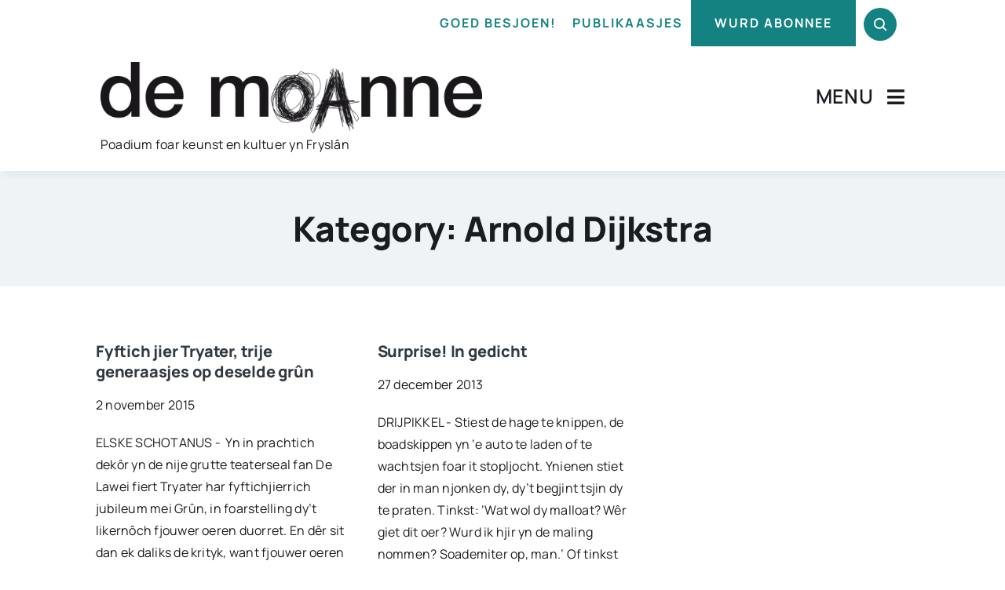

--- FILE ---
content_type: text/html; charset=UTF-8
request_url: https://www.demoanne.nl/tag/arnold-dijkstra/
body_size: 18278
content:
<!DOCTYPE html>
<html class="avada-html-layout-wide avada-html-header-position-top avada-html-is-archive avada-is-100-percent-template" lang="nl-NL" prefix="og: http://ogp.me/ns# fb: http://ogp.me/ns/fb#" prefix="og: https://ogp.me/ns#">
<head>
	<meta http-equiv="X-UA-Compatible" content="IE=edge" />
	<meta http-equiv="Content-Type" content="text/html; charset=utf-8"/>
	<meta name="viewport" content="width=device-width, initial-scale=1" />
	
<!-- Search Engine Optimization door Rank Math - https://rankmath.com/ -->
<title>arnold dijkstra Archives - de Moanne</title>
<meta name="robots" content="follow, index, max-snippet:-1, max-video-preview:-1, max-image-preview:large"/>
<link rel="canonical" href="https://www.demoanne.nl/tag/arnold-dijkstra/" />
<meta property="og:locale" content="nl_NL" />
<meta property="og:type" content="article" />
<meta property="og:title" content="arnold dijkstra Archives - de Moanne" />
<meta property="og:url" content="https://www.demoanne.nl/tag/arnold-dijkstra/" />
<meta property="og:site_name" content="de Moanne" />
<meta name="twitter:card" content="summary_large_image" />
<meta name="twitter:title" content="arnold dijkstra Archives - de Moanne" />
<meta name="twitter:site" content="@demoanne" />
<meta name="twitter:label1" content="Berichten" />
<meta name="twitter:data1" content="2" />
<script type="application/ld+json" class="rank-math-schema">{"@context":"https://schema.org","@graph":[{"@type":"Person","@id":"https://www.demoanne.nl/#person","name":"de Moanne","sameAs":["https://twitter.com/demoanne"],"image":{"@type":"ImageObject","@id":"https://www.demoanne.nl/#logo","url":"https://www.demoanne.nl/wp-content/uploads/2010/11/logo.jpg","contentUrl":"https://www.demoanne.nl/wp-content/uploads/2010/11/logo.jpg","caption":"de Moanne","inLanguage":"nl-NL","width":"2560","height":"501"}},{"@type":"WebSite","@id":"https://www.demoanne.nl/#website","url":"https://www.demoanne.nl","name":"de Moanne","alternateName":"de Moanne","publisher":{"@id":"https://www.demoanne.nl/#person"},"inLanguage":"nl-NL"},{"@type":"CollectionPage","@id":"https://www.demoanne.nl/tag/arnold-dijkstra/#webpage","url":"https://www.demoanne.nl/tag/arnold-dijkstra/","name":"arnold dijkstra Archives - de Moanne","isPartOf":{"@id":"https://www.demoanne.nl/#website"},"inLanguage":"nl-NL"}]}</script>
<!-- /Rank Math WordPress SEO plugin -->

<link rel="alternate" type="application/rss+xml" title="de Moanne &raquo; feed" href="https://www.demoanne.nl/feed/" />
<link rel="alternate" type="application/rss+xml" title="de Moanne &raquo; reacties feed" href="https://www.demoanne.nl/comments/feed/" />
								<link rel="icon" href="https://www.demoanne.nl/wp-content/uploads/2024/01/Favicon.png" type="image/png" />
		
					<!-- Apple Touch Icon -->
						<link rel="apple-touch-icon" sizes="180x180" href="https://www.demoanne.nl/wp-content/uploads/2024/01/Favicon.png" type="image/png">
		
					<!-- Android Icon -->
						<link rel="icon" sizes="192x192" href="https://www.demoanne.nl/wp-content/uploads/2024/01/Favicon.png" type="image/png">
		
					<!-- MS Edge Icon -->
						<meta name="msapplication-TileImage" content="https://www.demoanne.nl/wp-content/uploads/2024/01/Favicon.png" type="image/png">
				<link rel="alternate" type="application/rss+xml" title="de Moanne &raquo; arnold dijkstra tag feed" href="https://www.demoanne.nl/tag/arnold-dijkstra/feed/" />
				
		<meta property="og:locale" content="nl_NL"/>
		<meta property="og:type" content="article"/>
		<meta property="og:site_name" content="de Moanne"/>
		<meta property="og:title" content="arnold dijkstra Archives - de Moanne"/>
				<meta property="og:url" content="https://www.demoanne.nl/fyftich-jier-tryater-trije-generaasjes-op-deselde-grun/"/>
																				<meta property="og:image" content="https://www.demoanne.nl/wp-content/uploads/2024/01/logo-de-moanne.png"/>
		<meta property="og:image:width" content="1776"/>
		<meta property="og:image:height" content="331"/>
		<meta property="og:image:type" content="image/png"/>
				<style id='wp-img-auto-sizes-contain-inline-css' type='text/css'>
img:is([sizes=auto i],[sizes^="auto," i]){contain-intrinsic-size:3000px 1500px}
/*# sourceURL=wp-img-auto-sizes-contain-inline-css */
</style>

<link rel='stylesheet' id='formidable-css' href='https://www.demoanne.nl/wp-content/plugins/formidable/css/formidableforms.css?ver=1121010' type='text/css' media='all' />
<link rel='stylesheet' id='wp-block-library-css' href='https://www.demoanne.nl/wp-includes/css/dist/block-library/style.min.css?ver=6.9' type='text/css' media='all' />
<style id='global-styles-inline-css' type='text/css'>
:root{--wp--preset--aspect-ratio--square: 1;--wp--preset--aspect-ratio--4-3: 4/3;--wp--preset--aspect-ratio--3-4: 3/4;--wp--preset--aspect-ratio--3-2: 3/2;--wp--preset--aspect-ratio--2-3: 2/3;--wp--preset--aspect-ratio--16-9: 16/9;--wp--preset--aspect-ratio--9-16: 9/16;--wp--preset--color--black: #000000;--wp--preset--color--cyan-bluish-gray: #abb8c3;--wp--preset--color--white: #ffffff;--wp--preset--color--pale-pink: #f78da7;--wp--preset--color--vivid-red: #cf2e2e;--wp--preset--color--luminous-vivid-orange: #ff6900;--wp--preset--color--luminous-vivid-amber: #fcb900;--wp--preset--color--light-green-cyan: #7bdcb5;--wp--preset--color--vivid-green-cyan: #00d084;--wp--preset--color--pale-cyan-blue: #8ed1fc;--wp--preset--color--vivid-cyan-blue: #0693e3;--wp--preset--color--vivid-purple: #9b51e0;--wp--preset--color--awb-color-1: #ffffff;--wp--preset--color--awb-color-2: #e8edf1;--wp--preset--color--awb-color-3: #d2dbe2;--wp--preset--color--awb-color-4: #138280;--wp--preset--color--awb-color-5: #63717f;--wp--preset--color--awb-color-6: #45505a;--wp--preset--color--awb-color-7: #323a41;--wp--preset--color--awb-color-8: #191d21;--wp--preset--gradient--vivid-cyan-blue-to-vivid-purple: linear-gradient(135deg,rgb(6,147,227) 0%,rgb(155,81,224) 100%);--wp--preset--gradient--light-green-cyan-to-vivid-green-cyan: linear-gradient(135deg,rgb(122,220,180) 0%,rgb(0,208,130) 100%);--wp--preset--gradient--luminous-vivid-amber-to-luminous-vivid-orange: linear-gradient(135deg,rgb(252,185,0) 0%,rgb(255,105,0) 100%);--wp--preset--gradient--luminous-vivid-orange-to-vivid-red: linear-gradient(135deg,rgb(255,105,0) 0%,rgb(207,46,46) 100%);--wp--preset--gradient--very-light-gray-to-cyan-bluish-gray: linear-gradient(135deg,rgb(238,238,238) 0%,rgb(169,184,195) 100%);--wp--preset--gradient--cool-to-warm-spectrum: linear-gradient(135deg,rgb(74,234,220) 0%,rgb(151,120,209) 20%,rgb(207,42,186) 40%,rgb(238,44,130) 60%,rgb(251,105,98) 80%,rgb(254,248,76) 100%);--wp--preset--gradient--blush-light-purple: linear-gradient(135deg,rgb(255,206,236) 0%,rgb(152,150,240) 100%);--wp--preset--gradient--blush-bordeaux: linear-gradient(135deg,rgb(254,205,165) 0%,rgb(254,45,45) 50%,rgb(107,0,62) 100%);--wp--preset--gradient--luminous-dusk: linear-gradient(135deg,rgb(255,203,112) 0%,rgb(199,81,192) 50%,rgb(65,88,208) 100%);--wp--preset--gradient--pale-ocean: linear-gradient(135deg,rgb(255,245,203) 0%,rgb(182,227,212) 50%,rgb(51,167,181) 100%);--wp--preset--gradient--electric-grass: linear-gradient(135deg,rgb(202,248,128) 0%,rgb(113,206,126) 100%);--wp--preset--gradient--midnight: linear-gradient(135deg,rgb(2,3,129) 0%,rgb(40,116,252) 100%);--wp--preset--font-size--small: 12px;--wp--preset--font-size--medium: 20px;--wp--preset--font-size--large: 24px;--wp--preset--font-size--x-large: 42px;--wp--preset--font-size--normal: 16px;--wp--preset--font-size--xlarge: 32px;--wp--preset--font-size--huge: 48px;--wp--preset--spacing--20: 0.44rem;--wp--preset--spacing--30: 0.67rem;--wp--preset--spacing--40: 1rem;--wp--preset--spacing--50: 1.5rem;--wp--preset--spacing--60: 2.25rem;--wp--preset--spacing--70: 3.38rem;--wp--preset--spacing--80: 5.06rem;--wp--preset--shadow--natural: 6px 6px 9px rgba(0, 0, 0, 0.2);--wp--preset--shadow--deep: 12px 12px 50px rgba(0, 0, 0, 0.4);--wp--preset--shadow--sharp: 6px 6px 0px rgba(0, 0, 0, 0.2);--wp--preset--shadow--outlined: 6px 6px 0px -3px rgb(255, 255, 255), 6px 6px rgb(0, 0, 0);--wp--preset--shadow--crisp: 6px 6px 0px rgb(0, 0, 0);}:where(.is-layout-flex){gap: 0.5em;}:where(.is-layout-grid){gap: 0.5em;}body .is-layout-flex{display: flex;}.is-layout-flex{flex-wrap: wrap;align-items: center;}.is-layout-flex > :is(*, div){margin: 0;}body .is-layout-grid{display: grid;}.is-layout-grid > :is(*, div){margin: 0;}:where(.wp-block-columns.is-layout-flex){gap: 2em;}:where(.wp-block-columns.is-layout-grid){gap: 2em;}:where(.wp-block-post-template.is-layout-flex){gap: 1.25em;}:where(.wp-block-post-template.is-layout-grid){gap: 1.25em;}.has-black-color{color: var(--wp--preset--color--black) !important;}.has-cyan-bluish-gray-color{color: var(--wp--preset--color--cyan-bluish-gray) !important;}.has-white-color{color: var(--wp--preset--color--white) !important;}.has-pale-pink-color{color: var(--wp--preset--color--pale-pink) !important;}.has-vivid-red-color{color: var(--wp--preset--color--vivid-red) !important;}.has-luminous-vivid-orange-color{color: var(--wp--preset--color--luminous-vivid-orange) !important;}.has-luminous-vivid-amber-color{color: var(--wp--preset--color--luminous-vivid-amber) !important;}.has-light-green-cyan-color{color: var(--wp--preset--color--light-green-cyan) !important;}.has-vivid-green-cyan-color{color: var(--wp--preset--color--vivid-green-cyan) !important;}.has-pale-cyan-blue-color{color: var(--wp--preset--color--pale-cyan-blue) !important;}.has-vivid-cyan-blue-color{color: var(--wp--preset--color--vivid-cyan-blue) !important;}.has-vivid-purple-color{color: var(--wp--preset--color--vivid-purple) !important;}.has-black-background-color{background-color: var(--wp--preset--color--black) !important;}.has-cyan-bluish-gray-background-color{background-color: var(--wp--preset--color--cyan-bluish-gray) !important;}.has-white-background-color{background-color: var(--wp--preset--color--white) !important;}.has-pale-pink-background-color{background-color: var(--wp--preset--color--pale-pink) !important;}.has-vivid-red-background-color{background-color: var(--wp--preset--color--vivid-red) !important;}.has-luminous-vivid-orange-background-color{background-color: var(--wp--preset--color--luminous-vivid-orange) !important;}.has-luminous-vivid-amber-background-color{background-color: var(--wp--preset--color--luminous-vivid-amber) !important;}.has-light-green-cyan-background-color{background-color: var(--wp--preset--color--light-green-cyan) !important;}.has-vivid-green-cyan-background-color{background-color: var(--wp--preset--color--vivid-green-cyan) !important;}.has-pale-cyan-blue-background-color{background-color: var(--wp--preset--color--pale-cyan-blue) !important;}.has-vivid-cyan-blue-background-color{background-color: var(--wp--preset--color--vivid-cyan-blue) !important;}.has-vivid-purple-background-color{background-color: var(--wp--preset--color--vivid-purple) !important;}.has-black-border-color{border-color: var(--wp--preset--color--black) !important;}.has-cyan-bluish-gray-border-color{border-color: var(--wp--preset--color--cyan-bluish-gray) !important;}.has-white-border-color{border-color: var(--wp--preset--color--white) !important;}.has-pale-pink-border-color{border-color: var(--wp--preset--color--pale-pink) !important;}.has-vivid-red-border-color{border-color: var(--wp--preset--color--vivid-red) !important;}.has-luminous-vivid-orange-border-color{border-color: var(--wp--preset--color--luminous-vivid-orange) !important;}.has-luminous-vivid-amber-border-color{border-color: var(--wp--preset--color--luminous-vivid-amber) !important;}.has-light-green-cyan-border-color{border-color: var(--wp--preset--color--light-green-cyan) !important;}.has-vivid-green-cyan-border-color{border-color: var(--wp--preset--color--vivid-green-cyan) !important;}.has-pale-cyan-blue-border-color{border-color: var(--wp--preset--color--pale-cyan-blue) !important;}.has-vivid-cyan-blue-border-color{border-color: var(--wp--preset--color--vivid-cyan-blue) !important;}.has-vivid-purple-border-color{border-color: var(--wp--preset--color--vivid-purple) !important;}.has-vivid-cyan-blue-to-vivid-purple-gradient-background{background: var(--wp--preset--gradient--vivid-cyan-blue-to-vivid-purple) !important;}.has-light-green-cyan-to-vivid-green-cyan-gradient-background{background: var(--wp--preset--gradient--light-green-cyan-to-vivid-green-cyan) !important;}.has-luminous-vivid-amber-to-luminous-vivid-orange-gradient-background{background: var(--wp--preset--gradient--luminous-vivid-amber-to-luminous-vivid-orange) !important;}.has-luminous-vivid-orange-to-vivid-red-gradient-background{background: var(--wp--preset--gradient--luminous-vivid-orange-to-vivid-red) !important;}.has-very-light-gray-to-cyan-bluish-gray-gradient-background{background: var(--wp--preset--gradient--very-light-gray-to-cyan-bluish-gray) !important;}.has-cool-to-warm-spectrum-gradient-background{background: var(--wp--preset--gradient--cool-to-warm-spectrum) !important;}.has-blush-light-purple-gradient-background{background: var(--wp--preset--gradient--blush-light-purple) !important;}.has-blush-bordeaux-gradient-background{background: var(--wp--preset--gradient--blush-bordeaux) !important;}.has-luminous-dusk-gradient-background{background: var(--wp--preset--gradient--luminous-dusk) !important;}.has-pale-ocean-gradient-background{background: var(--wp--preset--gradient--pale-ocean) !important;}.has-electric-grass-gradient-background{background: var(--wp--preset--gradient--electric-grass) !important;}.has-midnight-gradient-background{background: var(--wp--preset--gradient--midnight) !important;}.has-small-font-size{font-size: var(--wp--preset--font-size--small) !important;}.has-medium-font-size{font-size: var(--wp--preset--font-size--medium) !important;}.has-large-font-size{font-size: var(--wp--preset--font-size--large) !important;}.has-x-large-font-size{font-size: var(--wp--preset--font-size--x-large) !important;}
/*# sourceURL=global-styles-inline-css */
</style>

<style id='classic-theme-styles-inline-css' type='text/css'>
/*! This file is auto-generated */
.wp-block-button__link{color:#fff;background-color:#32373c;border-radius:9999px;box-shadow:none;text-decoration:none;padding:calc(.667em + 2px) calc(1.333em + 2px);font-size:1.125em}.wp-block-file__button{background:#32373c;color:#fff;text-decoration:none}
/*# sourceURL=/wp-includes/css/classic-themes.min.css */
</style>
<link rel='stylesheet' id='dflip-style-css' href='https://www.demoanne.nl/wp-content/plugins/3d-flipbook-dflip-lite/assets/css/dflip.min.css?ver=2.4.20' type='text/css' media='all' />
<link rel='stylesheet' id='child-style-css' href='https://www.demoanne.nl/wp-content/themes/Avada-Child-Theme/style.css?ver=6.9' type='text/css' media='all' />
<link rel='stylesheet' id='fusion-dynamic-css-css' href='https://www.demoanne.nl/wp-content/uploads/fusion-styles/91cf92a879236f9c0256ae28e73123ab.min.css?ver=3.14.2' type='text/css' media='all' />
<link rel="https://api.w.org/" href="https://www.demoanne.nl/wp-json/" /><link rel="alternate" title="JSON" type="application/json" href="https://www.demoanne.nl/wp-json/wp/v2/tags/3544" /><link rel="EditURI" type="application/rsd+xml" title="RSD" href="https://www.demoanne.nl/xmlrpc.php?rsd" />
<meta name="generator" content="WordPress 6.9" />
<script>document.documentElement.className += " js";</script>
<link rel="preload" href="https://www.demoanne.nl/wp-content/themes/Avada/includes/lib/assets/fonts/icomoon/awb-icons.woff" as="font" type="font/woff" crossorigin><link rel="preload" href="//www.demoanne.nl/wp-content/themes/Avada/includes/lib/assets/fonts/fontawesome/webfonts/fa-brands-400.woff2" as="font" type="font/woff2" crossorigin><link rel="preload" href="//www.demoanne.nl/wp-content/themes/Avada/includes/lib/assets/fonts/fontawesome/webfonts/fa-regular-400.woff2" as="font" type="font/woff2" crossorigin><link rel="preload" href="//www.demoanne.nl/wp-content/themes/Avada/includes/lib/assets/fonts/fontawesome/webfonts/fa-solid-900.woff2" as="font" type="font/woff2" crossorigin><link rel="preload" href="https://www.demoanne.nl/wp-content/uploads/fusion-icons/magazine-v3/fonts/magazine.ttf?83ek2q" as="font" type="font/ttf" crossorigin><style type="text/css" id="css-fb-visibility">@media screen and (max-width: 640px){.fusion-no-small-visibility{display:none !important;}body .sm-text-align-center{text-align:center !important;}body .sm-text-align-left{text-align:left !important;}body .sm-text-align-right{text-align:right !important;}body .sm-text-align-justify{text-align:justify !important;}body .sm-flex-align-center{justify-content:center !important;}body .sm-flex-align-flex-start{justify-content:flex-start !important;}body .sm-flex-align-flex-end{justify-content:flex-end !important;}body .sm-mx-auto{margin-left:auto !important;margin-right:auto !important;}body .sm-ml-auto{margin-left:auto !important;}body .sm-mr-auto{margin-right:auto !important;}body .fusion-absolute-position-small{position:absolute;width:100%;}.awb-sticky.awb-sticky-small{ position: sticky; top: var(--awb-sticky-offset,0); }}@media screen and (min-width: 641px) and (max-width: 1100px){.fusion-no-medium-visibility{display:none !important;}body .md-text-align-center{text-align:center !important;}body .md-text-align-left{text-align:left !important;}body .md-text-align-right{text-align:right !important;}body .md-text-align-justify{text-align:justify !important;}body .md-flex-align-center{justify-content:center !important;}body .md-flex-align-flex-start{justify-content:flex-start !important;}body .md-flex-align-flex-end{justify-content:flex-end !important;}body .md-mx-auto{margin-left:auto !important;margin-right:auto !important;}body .md-ml-auto{margin-left:auto !important;}body .md-mr-auto{margin-right:auto !important;}body .fusion-absolute-position-medium{position:absolute;width:100%;}.awb-sticky.awb-sticky-medium{ position: sticky; top: var(--awb-sticky-offset,0); }}@media screen and (min-width: 1101px){.fusion-no-large-visibility{display:none !important;}body .lg-text-align-center{text-align:center !important;}body .lg-text-align-left{text-align:left !important;}body .lg-text-align-right{text-align:right !important;}body .lg-text-align-justify{text-align:justify !important;}body .lg-flex-align-center{justify-content:center !important;}body .lg-flex-align-flex-start{justify-content:flex-start !important;}body .lg-flex-align-flex-end{justify-content:flex-end !important;}body .lg-mx-auto{margin-left:auto !important;margin-right:auto !important;}body .lg-ml-auto{margin-left:auto !important;}body .lg-mr-auto{margin-right:auto !important;}body .fusion-absolute-position-large{position:absolute;width:100%;}.awb-sticky.awb-sticky-large{ position: sticky; top: var(--awb-sticky-offset,0); }}</style><script type="text/javascript" id="google_gtagjs" src="https://www.googletagmanager.com/gtag/js?id=G-G5CSZG5RD4" async="async"></script>
<script type="text/javascript" id="google_gtagjs-inline">
/* <![CDATA[ */
window.dataLayer = window.dataLayer || [];function gtag(){dataLayer.push(arguments);}gtag('js', new Date());gtag('config', 'G-G5CSZG5RD4', {} );
/* ]]> */
</script>
		<script type="text/javascript">
			var doc = document.documentElement;
			doc.setAttribute( 'data-useragent', navigator.userAgent );
		</script>
		
	</head>

<body class="archive tag tag-arnold-dijkstra tag-3544 wp-theme-Avada wp-child-theme-Avada-Child-Theme awb-no-sidebars fusion-image-hovers fusion-pagination-sizing fusion-button_type-flat fusion-button_span-no fusion-button_gradient-linear avada-image-rollover-circle-yes avada-image-rollover-yes avada-image-rollover-direction-left fusion-body ltr fusion-sticky-header no-tablet-sticky-header no-mobile-sticky-header no-mobile-slidingbar no-mobile-totop fusion-disable-outline fusion-sub-menu-fade mobile-logo-pos-left layout-wide-mode avada-has-boxed-modal-shadow- layout-scroll-offset-full avada-has-zero-margin-offset-top fusion-top-header menu-text-align-center mobile-menu-design-classic fusion-show-pagination-text fusion-header-layout-v3 avada-responsive avada-footer-fx-none avada-menu-highlight-style-bar fusion-search-form-clean fusion-main-menu-search-overlay fusion-avatar-circle avada-dropdown-styles avada-blog-layout-large avada-blog-archive-layout-large avada-header-shadow-no avada-menu-icon-position-left avada-has-megamenu-shadow avada-has-mobile-menu-search avada-has-main-nav-search-icon avada-has-breadcrumb-mobile-hidden avada-has-titlebar-hide avada-header-border-color-full-transparent avada-has-pagination-width_height avada-flyout-menu-direction-fade avada-ec-views-v1 awb-link-decoration" data-awb-post-id="11310">
		<a class="skip-link screen-reader-text" href="#content">Ga naar inhoud</a>

	<div id="boxed-wrapper">
		
		<div id="wrapper" class="fusion-wrapper">
			<div id="home" style="position:relative;top:-1px;"></div>
												<div class="fusion-tb-header"><div class="fusion-fullwidth fullwidth-box fusion-builder-row-1 fusion-flex-container has-pattern-background has-mask-background nonhundred-percent-fullwidth non-hundred-percent-height-scrolling" style="--awb-border-radius-top-left:0px;--awb-border-radius-top-right:0px;--awb-border-radius-bottom-right:0px;--awb-border-radius-bottom-left:0px;--awb-padding-top:0px;--awb-padding-bottom:0px;--awb-padding-right-small:2%;--awb-padding-left-small:2%;--awb-margin-top:0px;--awb-margin-bottom:0px;--awb-flex-wrap:wrap;" ><div class="fusion-builder-row fusion-row fusion-flex-align-items-stretch fusion-flex-justify-content-flex-end fusion-flex-content-wrap" style="max-width:1302px;margin-left: calc(-5% / 2 );margin-right: calc(-5% / 2 );"><div class="fusion-layout-column fusion_builder_column fusion-builder-column-0 fusion_builder_column_1_1 1_1 fusion-flex-column fusion-no-small-visibility" style="--awb-bg-size:cover;--awb-width-large:100%;--awb-margin-top-large:0px;--awb-spacing-right-large:2.375%;--awb-margin-bottom-large:0px;--awb-spacing-left-large:2.375%;--awb-width-medium:100%;--awb-order-medium:0;--awb-spacing-right-medium:2.375%;--awb-spacing-left-medium:2.375%;--awb-width-small:100%;--awb-order-small:0;--awb-spacing-right-small:2.375%;--awb-spacing-left-small:2.375%;"><div class="fusion-column-wrapper fusion-column-has-shadow fusion-flex-justify-content-flex-end fusion-content-layout-row fusion-flex-align-items-center"><div ><a class="fusion-button button-flat fusion-button-default-size button-custom fusion-button-default button-1 fusion-button-default-span fusion-button-default-type" style="--button_accent_color:var(--awb-color4);--button_border_color:var(--awb-color4);--button_accent_hover_color:var(--awb-color4);--button_border_hover_color:var(--awb-color4);--button_gradient_top_color:var(--awb-color1);--button_gradient_bottom_color:var(--awb-color1);--button_gradient_top_color_hover:var(--awb-color1);--button_gradient_bottom_color_hover:var(--awb-color1);--button_text_transform:uppercase;--button_padding-right:10px;--button_padding-left:10px;--button_typography-letter-spacing:2px;--button_typography-font-family:&quot;Manrope&quot;;--button_typography-font-style:normal;--button_typography-font-weight:700;" target="_self" href="https://www.demoanne.nl/goedbesjoen/"><span class="fusion-button-text awb-button__text awb-button__text--default">goed besjoen!</span></a></div><div ><a class="fusion-button button-flat fusion-button-default-size button-custom fusion-button-default button-2 fusion-button-default-span fusion-button-default-type" style="--button_accent_color:var(--awb-color4);--button_border_color:var(--awb-color4);--button_accent_hover_color:var(--awb-color4);--button_border_hover_color:var(--awb-color4);--button_gradient_top_color:var(--awb-color1);--button_gradient_bottom_color:var(--awb-color1);--button_gradient_top_color_hover:var(--awb-color1);--button_gradient_bottom_color_hover:var(--awb-color1);--button_text_transform:uppercase;--button_padding-right:10px;--button_padding-left:10px;--button_typography-letter-spacing:2px;--button_typography-font-family:&quot;Manrope&quot;;--button_typography-font-style:normal;--button_typography-font-weight:700;" target="_self" href="https://www.demoanne.nl/publikaasjes/"><span class="fusion-button-text awb-button__text awb-button__text--default">Publikaasjes</span></a></div><div ><a class="fusion-button button-flat fusion-button-default-size button-custom fusion-button-default button-3 fusion-button-default-span fusion-button-default-type" style="--button_accent_color:var(--awb-color1);--button_accent_hover_color:var(--awb-color1);--button_border_hover_color:var(--awb-color1);--button_gradient_top_color:var(--awb-color4);--button_gradient_bottom_color:var(--awb-color4);--button_gradient_top_color_hover:var(--awb-color4);--button_gradient_bottom_color_hover:var(--awb-color4);--button_text_transform:uppercase;--button_typography-letter-spacing:2px;--button_typography-font-family:&quot;Manrope&quot;;--button_typography-font-style:normal;--button_typography-font-weight:700;" target="_self" href="https://www.demoanne.nl/abonnee-wurde/"><span class="fusion-button-text awb-button__text awb-button__text--default">Wurd Abonnee</span></a></div><a class="fb-icon-element-1 fb-icon-element fontawesome-icon awb-magazine-search circle-yes fusion-text-flow fusion-link" style="--awb-circlecolor:var(--awb-color4);--awb-circlecolor-hover:var(--awb-color5);--awb-circlebordercolor-hover:var(--awb-color8);--awb-circlebordersize:0px;--awb-font-size:16px;--awb-width:42px;--awb-height:42px;--awb-line-height:42px;--awb-sm-align-self:flex-end;--awb-margin-left:10px;" href="#awb-open-oc__1046" target="_self" aria-label="Link to #awb-open-oc__1046"></a></div></div><div class="fusion-layout-column fusion_builder_column fusion-builder-column-1 fusion_builder_column_1_1 1_1 fusion-flex-column fusion-no-medium-visibility fusion-no-large-visibility" style="--awb-bg-size:cover;--awb-width-large:100%;--awb-margin-top-large:0px;--awb-spacing-right-large:2.375%;--awb-margin-bottom-large:0px;--awb-spacing-left-large:2.375%;--awb-width-medium:100%;--awb-order-medium:0;--awb-spacing-right-medium:2.375%;--awb-spacing-left-medium:2.375%;--awb-width-small:100%;--awb-order-small:0;--awb-spacing-right-small:2.375%;--awb-spacing-left-small:2.375%;"><div class="fusion-column-wrapper fusion-column-has-shadow fusion-flex-justify-content-center fusion-content-layout-row fusion-flex-align-items-center"><div ><a class="fusion-button button-flat fusion-button-default-size button-custom fusion-button-default button-4 fusion-button-default-span fusion-button-default-type" style="--button_accent_color:var(--awb-color4);--button_border_color:var(--awb-color4);--button_accent_hover_color:var(--awb-color4);--button_border_hover_color:var(--awb-color4);--button_gradient_top_color:var(--awb-color1);--button_gradient_bottom_color:var(--awb-color1);--button_gradient_top_color_hover:var(--awb-color1);--button_gradient_bottom_color_hover:var(--awb-color1);--button_text_transform:uppercase;--button_font_size:12px;--button_padding-right:10px;--button_padding-left:10px;--button_typography-letter-spacing:2px;--button_typography-font-family:&quot;Manrope&quot;;--button_typography-font-style:normal;--button_typography-font-weight:700;" target="_self" href="https://www.demoanne.nl/goedbesjoen/"><span class="fusion-button-text awb-button__text awb-button__text--default">Goed Besjoen!</span></a></div><div ><a class="fusion-button button-flat fusion-button-default-size button-custom fusion-button-default button-5 fusion-button-default-span fusion-button-default-type" style="--button_accent_color:var(--awb-color4);--button_border_color:var(--awb-color4);--button_accent_hover_color:var(--awb-color4);--button_border_hover_color:var(--awb-color4);--button_gradient_top_color:var(--awb-color1);--button_gradient_bottom_color:var(--awb-color1);--button_gradient_top_color_hover:var(--awb-color1);--button_gradient_bottom_color_hover:var(--awb-color1);--button_text_transform:uppercase;--button_font_size:12px;--button_padding-right:10px;--button_padding-left:10px;--button_typography-letter-spacing:2px;--button_typography-font-family:&quot;Manrope&quot;;--button_typography-font-style:normal;--button_typography-font-weight:700;" target="_self" href="https://www.demoanne.nl/publikaasjes/"><span class="fusion-button-text awb-button__text awb-button__text--default">Publikaasjes</span></a></div><div ><a class="fusion-button button-flat fusion-button-default-size button-custom fusion-button-default button-6 fusion-button-default-span fusion-button-default-type" style="--button_accent_color:var(--awb-color1);--button_accent_hover_color:var(--awb-color1);--button_border_hover_color:var(--awb-color1);--button_gradient_top_color:var(--awb-color4);--button_gradient_bottom_color:var(--awb-color4);--button_gradient_top_color_hover:var(--awb-color4);--button_gradient_bottom_color_hover:var(--awb-color4);--button_text_transform:uppercase;--button_typography-letter-spacing:2px;--button_typography-font-family:&quot;Manrope&quot;;--button_typography-font-style:normal;--button_typography-font-weight:700;" target="_self" href="https://www.demoanne.nl/abonnee-wurde/"><span class="fusion-button-text awb-button__text awb-button__text--default">Wurd Abonnee</span></a></div><a class="fb-icon-element-2 fb-icon-element fontawesome-icon awb-magazine-search circle-yes fusion-text-flow fusion-link" style="--awb-circlecolor:var(--awb-color4);--awb-circlecolor-hover:var(--awb-color5);--awb-circlebordercolor-hover:var(--awb-color8);--awb-circlebordersize:0px;--awb-font-size:16px;--awb-width:42px;--awb-height:42px;--awb-line-height:42px;--awb-sm-align-self:flex-end;--awb-margin-left:10px;" href="#awb-open-oc__1046" target="_self" aria-label="Link to #awb-open-oc__1046"></a></div></div></div></div><div class="fusion-fullwidth fullwidth-box fusion-builder-row-2 fusion-flex-container has-pattern-background has-mask-background nonhundred-percent-fullwidth non-hundred-percent-height-scrolling fusion-sticky-container fusion-custom-z-index" style="--awb-border-radius-top-left:0px;--awb-border-radius-top-right:0px;--awb-border-radius-bottom-right:0px;--awb-border-radius-bottom-left:0px;--awb-z-index:9999;--awb-padding-top:20px;--awb-padding-bottom:20px;--awb-sticky-background-color:var(--awb-color1) !important;--awb-flex-wrap:wrap;--awb-box-shadow: 5px 5px 10px hsla(var(--awb-color8-h),var(--awb-color8-s),calc(var(--awb-color8-l) - 10%),calc(var(--awb-color8-a) - 95%));" data-transition-offset="0" data-scroll-offset="0" data-sticky-large-visibility="1" ><div class="fusion-builder-row fusion-row fusion-flex-align-items-center fusion-flex-content-wrap" style="max-width:1302px;margin-left: calc(-5% / 2 );margin-right: calc(-5% / 2 );"><div class="fusion-layout-column fusion_builder_column fusion-builder-column-2 fusion_builder_column_1_2 1_2 fusion-flex-column" style="--awb-bg-size:cover;--awb-width-large:50%;--awb-margin-top-large:0px;--awb-spacing-right-large:4.75%;--awb-margin-bottom-large:0px;--awb-spacing-left-large:4.75%;--awb-width-medium:50%;--awb-order-medium:0;--awb-spacing-right-medium:4.75%;--awb-spacing-left-medium:4.75%;--awb-width-small:100%;--awb-order-small:0;--awb-spacing-right-small:2.375%;--awb-margin-bottom-small:20px;--awb-spacing-left-small:2.375%;"><div class="fusion-column-wrapper fusion-column-has-shadow fusion-flex-justify-content-flex-start fusion-content-layout-column"><div class="fusion-image-element " style="--awb-margin-bottom:0px;--awb-sticky-max-width:400px;--awb-max-width:600px;--awb-caption-title-font-family:var(--h2_typography-font-family);--awb-caption-title-font-weight:var(--h2_typography-font-weight);--awb-caption-title-font-style:var(--h2_typography-font-style);--awb-caption-title-size:var(--h2_typography-font-size);--awb-caption-title-transform:var(--h2_typography-text-transform);--awb-caption-title-line-height:var(--h2_typography-line-height);--awb-caption-title-letter-spacing:var(--h2_typography-letter-spacing);"><span class=" fusion-imageframe imageframe-none imageframe-1 hover-type-none"><a class="fusion-no-lightbox" href="https://www.demoanne.nl/" target="_self" aria-label="logo de moanne"><img fetchpriority="high" decoding="async" width="1776" height="331" alt="einredakteur" src="https://www.demoanne.nl/wp-content/uploads/2024/01/logo-de-moanne.png" data-orig-src="https://demoanne.nl/wp-content/uploads/2024/01/logo-de-moanne.png" class="lazyload img-responsive wp-image-2075" srcset="data:image/svg+xml,%3Csvg%20xmlns%3D%27http%3A%2F%2Fwww.w3.org%2F2000%2Fsvg%27%20width%3D%271776%27%20height%3D%27331%27%20viewBox%3D%270%200%201776%20331%27%3E%3Crect%20width%3D%271776%27%20height%3D%27331%27%20fill-opacity%3D%220%22%2F%3E%3C%2Fsvg%3E" data-srcset="https://www.demoanne.nl/wp-content/uploads/2024/01/logo-de-moanne-200x37.png 200w, https://www.demoanne.nl/wp-content/uploads/2024/01/logo-de-moanne-400x75.png 400w, https://www.demoanne.nl/wp-content/uploads/2024/01/logo-de-moanne-600x112.png 600w, https://www.demoanne.nl/wp-content/uploads/2024/01/logo-de-moanne-800x149.png 800w, https://www.demoanne.nl/wp-content/uploads/2024/01/logo-de-moanne-1200x224.png 1200w, https://www.demoanne.nl/wp-content/uploads/2024/01/logo-de-moanne.png 1776w" data-sizes="auto" data-orig-sizes="(max-width: 640px) 100vw, 600px" /></a></span></div></div></div><div class="fusion-layout-column fusion_builder_column fusion-builder-column-3 fusion_builder_column_1_2 1_2 fusion-flex-column" style="--awb-bg-size:cover;--awb-width-large:50%;--awb-margin-top-large:0px;--awb-spacing-right-large:4.75%;--awb-margin-bottom-large:0px;--awb-spacing-left-large:4.75%;--awb-width-medium:50%;--awb-order-medium:0;--awb-spacing-right-medium:4.75%;--awb-spacing-left-medium:4.75%;--awb-width-small:50%;--awb-order-small:2;--awb-spacing-right-small:4.75%;--awb-spacing-left-small:4.75%;"><div class="fusion-column-wrapper fusion-column-has-shadow fusion-flex-justify-content-flex-start fusion-content-layout-column"><div style="text-align:right;"><a class="fusion-button button-flat fusion-button-default-size button-custom fusion-button-default button-7 fusion-button-default-span fusion-button-default-type" style="--button_accent_color:var(--awb-color8);--button_border_color:var(--awb-color8);--button_accent_hover_color:var(--awb-color5);--button_border_hover_color:var(--awb-color5);--button_gradient_top_color:rgba(255,255,255,0);--button_gradient_bottom_color:rgba(255,255,255,0);--button_gradient_top_color_hover:rgba(255,255,255,0);--button_gradient_bottom_color_hover:rgba(255,255,255,0);--button_text_transform:uppercase;--button_font_size:25px;--button_padding-top:0px;--button_padding-right:0px;--button_padding-bottom:0px;--button_padding-left:0px;" target="_self" href="#awb-open-oc__2078"><span class="fusion-button-text awb-button__text awb-button__text--default">Menu</span><i class="fa-bars fas awb-button__icon awb-button__icon--default button-icon-right" aria-hidden="true"></i></a></div></div></div><div class="fusion-layout-column fusion_builder_column fusion-builder-column-4 fusion_builder_column_1_1 1_1 fusion-flex-column" style="--awb-bg-size:cover;--awb-width-large:100%;--awb-margin-top-large:0px;--awb-spacing-right-large:2.375%;--awb-margin-bottom-large:0px;--awb-spacing-left-large:2.375%;--awb-width-medium:100%;--awb-order-medium:0;--awb-spacing-right-medium:2.375%;--awb-spacing-left-medium:2.375%;--awb-width-small:50%;--awb-order-small:1;--awb-spacing-right-small:4.75%;--awb-spacing-left-small:4.75%;"><div class="fusion-column-wrapper fusion-column-has-shadow fusion-flex-justify-content-flex-start fusion-content-layout-column"><div class="fusion-text fusion-text-1 fusion-text-no-margin header-slogan" style="--awb-margin-top:0px;--awb-margin-bottom:0px;"><p>Poadium foar keunst en kultuer yn Fryslân</p>
</div></div></div></div></div>
</div>		<div id="sliders-container" class="fusion-slider-visibility">
					</div>
											
			<section class="fusion-page-title-bar fusion-tb-page-title-bar"><div class="fusion-fullwidth fullwidth-box fusion-builder-row-3 fusion-flex-container has-pattern-background has-mask-background nonhundred-percent-fullwidth non-hundred-percent-height-scrolling" style="--awb-border-radius-top-left:0px;--awb-border-radius-top-right:0px;--awb-border-radius-bottom-right:0px;--awb-border-radius-bottom-left:0px;--awb-background-color:hsla(var(--awb-color2-h),var(--awb-color2-s),calc(var(--awb-color2-l) + 2%),var(--awb-color2-a));--awb-flex-wrap:wrap;" ><div class="fusion-builder-row fusion-row fusion-flex-align-items-flex-start fusion-flex-content-wrap" style="max-width:1302px;margin-left: calc(-5% / 2 );margin-right: calc(-5% / 2 );"><div class="fusion-layout-column fusion_builder_column fusion-builder-column-5 fusion_builder_column_1_1 1_1 fusion-flex-column" style="--awb-padding-top:35px;--awb-padding-bottom:35px;--awb-bg-size:cover;--awb-width-large:100%;--awb-margin-top-large:0px;--awb-spacing-right-large:2.375%;--awb-margin-bottom-large:0px;--awb-spacing-left-large:2.375%;--awb-width-medium:100%;--awb-order-medium:0;--awb-spacing-right-medium:2.375%;--awb-spacing-left-medium:2.375%;--awb-width-small:100%;--awb-order-small:0;--awb-spacing-right-small:2.375%;--awb-spacing-left-small:2.375%;"><div class="fusion-column-wrapper fusion-column-has-shadow fusion-flex-justify-content-flex-start fusion-content-layout-column"><div class="fusion-title title fusion-title-1 fusion-sep-none fusion-title-center fusion-title-text fusion-title-size-one" style="--awb-margin-bottom:10px;--awb-margin-bottom-medium:20px;"><h1 class="fusion-title-heading title-heading-center fusion-responsive-typography-calculated" style="margin:0;text-transform:capitalize;--fontSize:44;line-height:var(--awb-typography1-line-height);">Kategory: arnold dijkstra</h1></div></div></div></div></div>
</section>
						<main id="main" class="clearfix width-100">
				<div class="fusion-row" style="max-width:100%;">

<section id="content" style="">
			<div class="post-content">
			<div class="fusion-fullwidth fullwidth-box fusion-builder-row-4 fusion-flex-container has-pattern-background has-mask-background nonhundred-percent-fullwidth non-hundred-percent-height-scrolling" style="--awb-border-radius-top-left:0px;--awb-border-radius-top-right:0px;--awb-border-radius-bottom-right:0px;--awb-border-radius-bottom-left:0px;--awb-flex-wrap:wrap;" ><div class="fusion-builder-row fusion-row fusion-flex-align-items-flex-start fusion-flex-content-wrap" style="max-width:1302px;margin-left: calc(-5% / 2 );margin-right: calc(-5% / 2 );"><div class="fusion-layout-column fusion_builder_column fusion-builder-column-6 fusion_builder_column_1_1 1_1 fusion-flex-column" style="--awb-bg-size:cover;--awb-width-large:100%;--awb-margin-top-large:0px;--awb-spacing-right-large:2.375%;--awb-margin-bottom-large:0px;--awb-spacing-left-large:2.375%;--awb-width-medium:100%;--awb-order-medium:0;--awb-spacing-right-medium:2.375%;--awb-spacing-left-medium:2.375%;--awb-width-small:100%;--awb-order-small:0;--awb-spacing-right-small:2.375%;--awb-spacing-left-small:2.375%;"><div class="fusion-column-wrapper fusion-column-has-shadow fusion-flex-justify-content-flex-start fusion-content-layout-column"><div class="fusion-post-cards-archives-tb" data-infinite-post-class="post" ><div class="fusion-post-cards fusion-post-cards-1 fusion-grid-archive fusion-grid-columns-3" style="--awb-dots-align:center;--awb-columns:3;"><ul class="fusion-grid fusion-grid-3 fusion-flex-align-items-flex-start fusion-grid-posts-cards fusion-grid-container-infinite" data-pages="1"><li class="fusion-layout-column fusion_builder_column fusion-builder-column-7 fusion-flex-column fusion-column-inner-bg-wrapper post-card fusion-grid-column fusion-post-cards-grid-column" style="--awb-inner-bg-color:var(--awb-color1);--awb-inner-bg-color-hover:var(--awb-color1);--awb-inner-bg-position:center center;--awb-inner-bg-size:cover;--awb-flex-grow:0;--awb-flex-shrink:0;--awb-flex-grow-medium:0;--awb-flex-shrink-medium:0;--awb-flex-grow-small:0;--awb-flex-shrink-small:0;"><span class="fusion-column-inner-bg hover-type-none"><a class="fusion-column-anchor" href="https://www.demoanne.nl/fyftich-jier-tryater-trije-generaasjes-op-deselde-grun/"><span class="fusion-column-inner-bg-image"></span></a></span><div class="fusion-column-wrapper fusion-flex-justify-content-flex-start fusion-content-layout-column"><div class="fusion-title title fusion-title-2 fusion-sep-none fusion-title-text fusion-title-size-two" style="--awb-text-color:var(--awb-color6);--awb-link-color:var(--awb-color7);--awb-link-hover-color:var(--awb-color4);--awb-font-size:20px;"><h2 class="fusion-title-heading title-heading-left fusion-responsive-typography-calculated" style="margin:0;font-size:1em;--fontSize:20;--minFontSize:20;line-height:var(--awb-typography1-line-height);"><a href="https://www.demoanne.nl/fyftich-jier-tryater-trije-generaasjes-op-deselde-grun/" class="awb-custom-text-color awb-custom-text-hover-color" target="_self">Fyftich jier Tryater, trije generaasjes op deselde grûn</a></h2></div><div class="fusion-text fusion-text-2"><p>2 november 2015</p>
</div><div class="fusion-content-tb fusion-content-tb-1"><p>ELSKE SCHOTANUS -  Yn in prachtich dekôr yn de nije grutte teaterseal fan De Lawei fiert Tryater har fyftichjierrich jubileum mei Grûn, in foarstelling dy’t likernôch fjouwer oeren duorret. En dêr sit dan ek daliks de krityk, want fjouwer oeren blike in lange sit as it yn de seal al foar’t de foarstelling begjint om te smoaren sa hyt is. Grûn is in kronyk fan [...]</p></div><div class="fusion-separator fusion-full-width-sep" style="align-self: center;margin-left: auto;margin-right: auto;flex-grow:1;width:100%;"></div></div></li>
<li class="fusion-layout-column fusion_builder_column fusion-builder-column-8 fusion-flex-column fusion-column-inner-bg-wrapper post-card fusion-grid-column fusion-post-cards-grid-column" style="--awb-inner-bg-color:var(--awb-color1);--awb-inner-bg-color-hover:var(--awb-color1);--awb-inner-bg-position:center center;--awb-inner-bg-size:cover;--awb-flex-grow:0;--awb-flex-shrink:0;--awb-flex-grow-medium:0;--awb-flex-shrink-medium:0;--awb-flex-grow-small:0;--awb-flex-shrink-small:0;"><span class="fusion-column-inner-bg hover-type-none"><a class="fusion-column-anchor" href="https://www.demoanne.nl/surprise-gedicht/"><span class="fusion-column-inner-bg-image"></span></a></span><div class="fusion-column-wrapper fusion-flex-justify-content-flex-start fusion-content-layout-column"><div class="fusion-title title fusion-title-3 fusion-sep-none fusion-title-text fusion-title-size-two" style="--awb-text-color:var(--awb-color6);--awb-link-color:var(--awb-color7);--awb-link-hover-color:var(--awb-color4);--awb-font-size:20px;"><h2 class="fusion-title-heading title-heading-left fusion-responsive-typography-calculated" style="margin:0;font-size:1em;--fontSize:20;--minFontSize:20;line-height:var(--awb-typography1-line-height);"><a href="https://www.demoanne.nl/surprise-gedicht/" class="awb-custom-text-color awb-custom-text-hover-color" target="_self">Surprise! In gedicht</a></h2></div><div class="fusion-text fusion-text-3"><p>27 december 2013</p>
</div><div class="fusion-content-tb fusion-content-tb-2"><p>DRIJPIKKEL - Stiest de hage te knippen, de boadskippen yn ‘e auto te laden of te wachtsjen foar it stopljocht. Ynienen stiet der in man njonken dy, dy’t begjint tsjin dy te praten. Tinkst: ‘Wat wol dy malloat? Wêr giet dit oer? Wurd ik hjir yn de maling nommen? Soademiter op, man.’ Of tinkst miskien: ‘Wat seit er no? Wat aardich.’ Mar dan is er [...]</p></div><div class="fusion-separator fusion-full-width-sep" style="align-self: center;margin-left: auto;margin-right: auto;flex-grow:1;width:100%;"></div></div></li>
</ul></div></div></div></div></div></div>
		</div>
	</section>
						
					</div>  <!-- fusion-row -->
				</main>  <!-- #main -->
				
				
								
					<div class="fusion-tb-footer fusion-footer"><div class="fusion-footer-widget-area fusion-widget-area"><div class="fusion-fullwidth fullwidth-box fusion-builder-row-5 fusion-flex-container has-pattern-background has-mask-background nonhundred-percent-fullwidth non-hundred-percent-height-scrolling" style="--link_hover_color: var(--awb-color4);--link_color: var(--awb-color5);--awb-border-sizes-top:5px;--awb-border-color:var(--awb-color4);--awb-border-radius-top-left:0px;--awb-border-radius-top-right:0px;--awb-border-radius-bottom-right:0px;--awb-border-radius-bottom-left:0px;--awb-padding-top:80px;--awb-padding-bottom:35px;--awb-background-color:var(--awb-color8);--awb-flex-wrap:wrap;" ><div class="fusion-builder-row fusion-row fusion-flex-align-items-flex-start fusion-flex-content-wrap" style="max-width:1302px;margin-left: calc(-5% / 2 );margin-right: calc(-5% / 2 );"><div class="fusion-layout-column fusion_builder_column fusion-builder-column-9 fusion-flex-column" style="--awb-padding-right:40px;--awb-bg-color:var(--awb-color8);--awb-bg-color-hover:var(--awb-color8);--awb-bg-size:cover;--awb-width-large:35%;--awb-flex-grow:0;--awb-flex-shrink:0;--awb-margin-top-large:0px;--awb-spacing-right-large:6.7857142857143%;--awb-margin-bottom-large:0px;--awb-spacing-left-large:6.7857142857143%;--awb-width-medium:100%;--awb-order-medium:0;--awb-flex-grow-medium:0;--awb-flex-shrink-medium:0;--awb-spacing-right-medium:2.375%;--awb-margin-bottom-medium:60px;--awb-spacing-left-medium:2.375%;--awb-width-small:100%;--awb-order-small:0;--awb-flex-grow-small:0;--awb-flex-shrink-small:0;--awb-spacing-right-small:2.375%;--awb-spacing-left-small:2.375%;"><div class="fusion-column-wrapper fusion-column-has-shadow fusion-flex-justify-content-flex-start fusion-content-layout-column"><div class="fusion-image-element " style="--awb-max-width:250px;--awb-caption-title-font-family:var(--h2_typography-font-family);--awb-caption-title-font-weight:var(--h2_typography-font-weight);--awb-caption-title-font-style:var(--h2_typography-font-style);--awb-caption-title-size:var(--h2_typography-font-size);--awb-caption-title-transform:var(--h2_typography-text-transform);--awb-caption-title-line-height:var(--h2_typography-line-height);--awb-caption-title-letter-spacing:var(--h2_typography-letter-spacing);"><span class=" fusion-imageframe imageframe-none imageframe-4 hover-type-none"><a class="fusion-no-lightbox" href="https://www.demoanne.nl/" target="_self" aria-label="De_Moanne_wit"><img decoding="async" width="771" height="143" src="data:image/svg+xml,%3Csvg%20xmlns%3D%27http%3A%2F%2Fwww.w3.org%2F2000%2Fsvg%27%20width%3D%27771%27%20height%3D%27143%27%20viewBox%3D%270%200%20771%20143%27%3E%3Crect%20width%3D%27771%27%20height%3D%27143%27%20fill-opacity%3D%220%22%2F%3E%3C%2Fsvg%3E" data-orig-src="https://demoanne.nl/wp-content/uploads/2024/03/De_Moanne_wit.svg" alt class="lazyload img-responsive wp-image-20801"/></a></span></div><div class="fusion-text fusion-text-4" style="--awb-text-color:var(--awb-color1);--awb-margin-top:35px;"><p>‘de Moanne’ biedt in breed en kreatyf poadium foar aktuele en skôgjende bydragen oer kultuer en de keunsten. ‘de Moanne’ lit sjen wat der yn en om Fryslân spilet, yn taal, byld en nije media. ‘de Moanne’ ferskynt op it web en op papier.</p>
</div><div class="fusion-social-links fusion-social-links-1" style="--awb-margin-top:15px;--awb-margin-right:0px;--awb-margin-bottom:35px;--awb-margin-left:0px;--awb-box-border-top:0px;--awb-box-border-right:0px;--awb-box-border-bottom:0px;--awb-box-border-left:0px;--awb-box-padding-top:12px;--awb-box-padding-right:12px;--awb-box-padding-bottom:12px;--awb-box-padding-left:12px;--awb-icon-colors-hover:var(--awb-color1);--awb-box-colors-hover:var(--awb-color4);--awb-box-border-color:var(--awb-color3);--awb-box-border-color-hover:var(--awb-color4);"><div class="fusion-social-networks boxed-icons color-type-custom"><div class="fusion-social-networks-wrapper"><a class="fusion-social-network-icon fusion-tooltip fusion-facebook awb-icon-facebook" style="color:hsla(var(--awb-color1-h),var(--awb-color1-s),var(--awb-color1-l),calc(var(--awb-color1-a) - 40%));font-size:16px;width:16px;background-color:var(--awb-color7);border-color:var(--awb-color7);border-radius:0px;" title="Facebook" aria-label="facebook" target="_blank" rel="noopener noreferrer" href="https://www.facebook.com/demoanne/"></a><a class="fusion-social-network-icon fusion-tooltip fusion-instagram awb-icon-instagram" style="color:hsla(var(--awb-color1-h),var(--awb-color1-s),var(--awb-color1-l),calc(var(--awb-color1-a) - 40%));font-size:16px;width:16px;background-color:var(--awb-color7);border-color:var(--awb-color7);border-radius:0px;" title="Instagram" aria-label="instagram" target="_blank" rel="noopener noreferrer" href="https://www.instagram.com/platfoarmdemoanne/"></a></div></div></div><div class="fusion-text fusion-text-5 fusion-text-no-margin" style="--awb-text-color:var(--awb-color1);--awb-margin-bottom:0px;"><p>Mooglik makke troch</p>
</div><div class="fusion-image-element " style="--awb-caption-title-font-family:var(--h2_typography-font-family);--awb-caption-title-font-weight:var(--h2_typography-font-weight);--awb-caption-title-font-style:var(--h2_typography-font-style);--awb-caption-title-size:var(--h2_typography-font-size);--awb-caption-title-transform:var(--h2_typography-text-transform);--awb-caption-title-line-height:var(--h2_typography-line-height);--awb-caption-title-letter-spacing:var(--h2_typography-letter-spacing);"><span class=" fusion-imageframe imageframe-none imageframe-5 hover-type-none"><img decoding="async" width="300" height="86" title="provinsje fryslân logo rgb_wit" src="https://www.demoanne.nl/wp-content/uploads/2023/03/provinsje-fryslan-logo-rgb_wit-scaled.png" data-orig-src="https://www.demoanne.nl/wp-content/uploads/2023/03/provinsje-fryslan-logo-rgb_wit-300x86.png" alt class="lazyload img-responsive wp-image-23927" srcset="data:image/svg+xml,%3Csvg%20xmlns%3D%27http%3A%2F%2Fwww.w3.org%2F2000%2Fsvg%27%20width%3D%272560%27%20height%3D%27731%27%20viewBox%3D%270%200%202560%20731%27%3E%3Crect%20width%3D%272560%27%20height%3D%27731%27%20fill-opacity%3D%220%22%2F%3E%3C%2Fsvg%3E" data-srcset="https://www.demoanne.nl/wp-content/uploads/2023/03/provinsje-fryslan-logo-rgb_wit-200x57.png 200w, https://www.demoanne.nl/wp-content/uploads/2023/03/provinsje-fryslan-logo-rgb_wit-400x114.png 400w, https://www.demoanne.nl/wp-content/uploads/2023/03/provinsje-fryslan-logo-rgb_wit-600x171.png 600w, https://www.demoanne.nl/wp-content/uploads/2023/03/provinsje-fryslan-logo-rgb_wit-800x229.png 800w, https://www.demoanne.nl/wp-content/uploads/2023/03/provinsje-fryslan-logo-rgb_wit-1200x343.png 1200w" data-sizes="auto" data-orig-sizes="(max-width: 640px) 100vw, 400px" /></span></div></div></div><div class="fusion-layout-column fusion_builder_column fusion-builder-column-10 fusion-flex-column" style="--awb-padding-bottom:10px;--awb-padding-left:35px;--awb-bg-size:cover;--awb-border-color:var(--awb-color6);--awb-border-left:1px;--awb-border-style:solid;--awb-width-large:20%;--awb-flex-grow:0;--awb-flex-shrink:0;--awb-margin-top-large:0px;--awb-spacing-right-large:11.875%;--awb-margin-bottom-large:0px;--awb-spacing-left-large:11.875%;--awb-width-medium:33.333333333333%;--awb-order-medium:0;--awb-flex-grow-medium:0;--awb-flex-shrink-medium:0;--awb-spacing-right-medium:7.125%;--awb-spacing-left-medium:7.125%;--awb-width-small:50%;--awb-order-small:0;--awb-flex-grow-small:0;--awb-flex-shrink-small:0;--awb-spacing-right-small:4.75%;--awb-spacing-left-small:4.75%;"><div class="fusion-column-wrapper fusion-column-has-shadow fusion-flex-justify-content-flex-start fusion-content-layout-column"><div class="fusion-text fusion-text-6 fusion-text-no-margin" style="--awb-font-size:var(--awb-typography5-font-size);--awb-line-height:var(--awb-typography5-line-height);--awb-letter-spacing:var(--awb-typography5-letter-spacing);--awb-text-transform:var(--awb-typography5-text-transform);--awb-text-color:var(--awb-color1);--awb-margin-bottom:35px;--awb-text-font-family:var(--awb-typography5-font-family);--awb-text-font-weight:var(--awb-typography5-font-weight);--awb-text-font-style:var(--awb-typography5-font-style);"><p>De Moanne</p>
</div><nav class="awb-menu awb-menu_column awb-menu_em-hover mobile-mode-always-expanded awb-menu_icons-left awb-menu_dc-yes mobile-trigger-fullwidth-off awb-menu_mobile-toggle awb-menu_indent-left loading mega-menu-loading awb-menu_desktop awb-menu_dropdown awb-menu_expand-right awb-menu_transition-fade" style="--awb-font-size:var(--awb-typography3-font-size);--awb-line-height:var(--awb-typography3-line-height);--awb-text-transform:var(--awb-typography3-text-transform);--awb-min-height:100px;--awb-gap:20px;--awb-justify-content:center;--awb-border-color:hsla(var(--awb-color1-h),var(--awb-color1-s),var(--awb-color1-l),calc(var(--awb-color1-a) - 100%));--awb-border-bottom:2px;--awb-color:hsla(var(--awb-color1-h),var(--awb-color1-s),var(--awb-color1-l),calc(var(--awb-color1-a) - 30%));--awb-letter-spacing:var(--awb-typography3-letter-spacing);--awb-active-color:var(--awb-color4);--awb-active-border-bottom:2px;--awb-active-border-color:var(--awb-color4);--awb-icons-hover-color:var(--awb-color4);--awb-main-justify-content:flex-start;--awb-mobile-bg:var(--awb-color8);--awb-mobile-color:var(--awb-color3);--awb-mobile-active-bg:var(--awb-color4);--awb-mobile-active-color:var(--awb-color1);--awb-mobile-justify:flex-start;--awb-mobile-caret-left:auto;--awb-mobile-caret-right:0;--awb-fusion-font-family-typography:var(--awb-typography3-font-family);--awb-fusion-font-weight-typography:var(--awb-typography3-font-weight);--awb-fusion-font-style-typography:var(--awb-typography3-font-style);--awb-fusion-font-family-submenu-typography:inherit;--awb-fusion-font-style-submenu-typography:normal;--awb-fusion-font-weight-submenu-typography:400;--awb-fusion-font-family-mobile-typography:inherit;--awb-fusion-font-style-mobile-typography:normal;--awb-fusion-font-weight-mobile-typography:400;" aria-label="de Moanne - Main menu" data-breakpoint="0" data-count="0" data-transition-type="left" data-transition-time="300" data-expand="right"><ul id="menu-de-moanne-main-menu" class="fusion-menu awb-menu__main-ul awb-menu__main-ul_column"><li  id="menu-item-21138"  class="menu-item menu-item-type-post_type menu-item-object-page menu-item-21138 awb-menu__li awb-menu__main-li awb-menu__main-li_regular"  data-item-id="21138"><span class="awb-menu__main-background-default awb-menu__main-background-default_left"></span><span class="awb-menu__main-background-active awb-menu__main-background-active_left"></span><a href="https://www.demoanne.nl/abonnee-wurde/" class="awb-menu__main-a awb-menu__main-a_regular"><span class="menu-text">Abonneminten</span></a></li><li  id="menu-item-22955"  class="menu-item menu-item-type-post_type menu-item-object-page menu-item-22955 awb-menu__li awb-menu__main-li awb-menu__main-li_regular"  data-item-id="22955"><span class="awb-menu__main-background-default awb-menu__main-background-default_left"></span><span class="awb-menu__main-background-active awb-menu__main-background-active_left"></span><a href="https://www.demoanne.nl/stypje-de-moanne/" class="awb-menu__main-a awb-menu__main-a_regular"><span class="menu-text">Stypje de Moanne</span></a></li><li  id="menu-item-23722"  class="menu-item menu-item-type-post_type menu-item-object-page menu-item-23722 awb-menu__li awb-menu__main-li awb-menu__main-li_regular"  data-item-id="23722"><span class="awb-menu__main-background-default awb-menu__main-background-default_left"></span><span class="awb-menu__main-background-active awb-menu__main-background-active_left"></span><a href="https://www.demoanne.nl/gjalp/" class="awb-menu__main-a awb-menu__main-a_regular"><span class="menu-text">De Gjalp</span></a></li><li  id="menu-item-23223"  class="menu-item menu-item-type-post_type menu-item-object-page menu-item-23223 awb-menu__li awb-menu__main-li awb-menu__main-li_regular"  data-item-id="23223"><span class="awb-menu__main-background-default awb-menu__main-background-default_left"></span><span class="awb-menu__main-background-active awb-menu__main-background-active_left"></span><a href="https://www.demoanne.nl/goedbesjoen/" class="awb-menu__main-a awb-menu__main-a_regular"><span class="menu-text">Goed besjoen!</span></a></li><li  id="menu-item-21177"  class="menu-item menu-item-type-post_type menu-item-object-page menu-item-21177 awb-menu__li awb-menu__main-li awb-menu__main-li_regular"  data-item-id="21177"><span class="awb-menu__main-background-default awb-menu__main-background-default_left"></span><span class="awb-menu__main-background-active awb-menu__main-background-active_left"></span><a href="https://www.demoanne.nl/aginda/" class="awb-menu__main-a awb-menu__main-a_regular"><span class="menu-text">Aginda</span></a></li><li  id="menu-item-21140"  class="menu-item menu-item-type-post_type menu-item-object-page menu-item-21140 awb-menu__li awb-menu__main-li awb-menu__main-li_regular"  data-item-id="21140"><span class="awb-menu__main-background-default awb-menu__main-background-default_left"></span><span class="awb-menu__main-background-active awb-menu__main-background-active_left"></span><a href="https://www.demoanne.nl/wat-is-de-moanne/" class="awb-menu__main-a awb-menu__main-a_regular"><span class="menu-text">Oer de Moanne</span></a></li><li  id="menu-item-21141"  class="menu-item menu-item-type-post_type menu-item-object-page menu-item-21141 awb-menu__li awb-menu__main-li awb-menu__main-li_regular"  data-item-id="21141"><span class="awb-menu__main-background-default awb-menu__main-background-default_left"></span><span class="awb-menu__main-background-active awb-menu__main-background-active_left"></span><a href="https://www.demoanne.nl/kontakt/" class="awb-menu__main-a awb-menu__main-a_regular"><span class="menu-text">Kontakt</span></a></li><li  id="menu-item-21142"  class="menu-item menu-item-type-post_type menu-item-object-page menu-item-21142 awb-menu__li awb-menu__main-li awb-menu__main-li_regular"  data-item-id="21142"><span class="awb-menu__main-background-default awb-menu__main-background-default_left"></span><span class="awb-menu__main-background-active awb-menu__main-background-active_left"></span><a href="https://www.demoanne.nl/bliuwopehichte/" class="awb-menu__main-a awb-menu__main-a_regular"><span class="menu-text">Nijsbrief</span></a></li></ul></nav></div></div><div class="fusion-layout-column fusion_builder_column fusion-builder-column-11 fusion-flex-column" style="--awb-padding-bottom:10px;--awb-padding-left:35px;--awb-bg-size:cover;--awb-border-color:var(--awb-color6);--awb-border-left:1px;--awb-border-style:solid;--awb-width-large:20%;--awb-flex-grow:0;--awb-flex-shrink:0;--awb-margin-top-large:0px;--awb-spacing-right-large:11.875%;--awb-margin-bottom-large:0px;--awb-spacing-left-large:11.875%;--awb-width-medium:33.333333333333%;--awb-order-medium:0;--awb-flex-grow-medium:0;--awb-flex-shrink-medium:0;--awb-spacing-right-medium:7.125%;--awb-spacing-left-medium:7.125%;--awb-width-small:50%;--awb-order-small:0;--awb-flex-grow-small:0;--awb-flex-shrink-small:0;--awb-spacing-right-small:4.75%;--awb-spacing-left-small:4.75%;"><div class="fusion-column-wrapper fusion-column-has-shadow fusion-flex-justify-content-flex-start fusion-content-layout-column"><div class="fusion-text fusion-text-7 fusion-text-no-margin" style="--awb-font-size:var(--awb-typography5-font-size);--awb-line-height:var(--awb-typography5-line-height);--awb-letter-spacing:var(--awb-typography5-letter-spacing);--awb-text-transform:var(--awb-typography5-text-transform);--awb-text-color:var(--awb-color1);--awb-margin-bottom:35px;--awb-text-font-family:var(--awb-typography5-font-family);--awb-text-font-weight:var(--awb-typography5-font-weight);--awb-text-font-style:var(--awb-typography5-font-style);"><p>Tema&#8217;s</p>
</div><nav class="awb-menu awb-menu_column awb-menu_em-hover mobile-mode-always-expanded awb-menu_icons-left awb-menu_dc-yes mobile-trigger-fullwidth-off awb-menu_mobile-toggle awb-menu_indent-left loading mega-menu-loading awb-menu_desktop awb-menu_dropdown awb-menu_expand-right awb-menu_transition-fade" style="--awb-font-size:var(--awb-typography3-font-size);--awb-line-height:var(--awb-typography3-line-height);--awb-text-transform:var(--awb-typography3-text-transform);--awb-min-height:100px;--awb-gap:20px;--awb-justify-content:center;--awb-border-color:hsla(var(--awb-color1-h),var(--awb-color1-s),var(--awb-color1-l),calc(var(--awb-color1-a) - 100%));--awb-border-bottom:2px;--awb-color:hsla(var(--awb-color1-h),var(--awb-color1-s),var(--awb-color1-l),calc(var(--awb-color1-a) - 30%));--awb-letter-spacing:var(--awb-typography3-letter-spacing);--awb-active-color:var(--awb-color4);--awb-active-border-bottom:2px;--awb-active-border-color:var(--awb-color4);--awb-icons-hover-color:var(--awb-color4);--awb-main-justify-content:flex-start;--awb-mobile-bg:var(--awb-color8);--awb-mobile-color:var(--awb-color3);--awb-mobile-active-bg:var(--awb-color4);--awb-mobile-active-color:var(--awb-color1);--awb-mobile-justify:flex-start;--awb-mobile-caret-left:auto;--awb-mobile-caret-right:0;--awb-fusion-font-family-typography:var(--awb-typography3-font-family);--awb-fusion-font-weight-typography:var(--awb-typography3-font-weight);--awb-fusion-font-style-typography:var(--awb-typography3-font-style);--awb-fusion-font-family-submenu-typography:inherit;--awb-fusion-font-style-submenu-typography:normal;--awb-fusion-font-weight-submenu-typography:400;--awb-fusion-font-family-mobile-typography:inherit;--awb-fusion-font-style-mobile-typography:normal;--awb-fusion-font-weight-mobile-typography:400;" aria-label="De Moanne - Tema&#039;s" data-breakpoint="0" data-count="1" data-transition-type="left" data-transition-time="300" data-expand="right"><ul id="menu-de-moanne-temas" class="fusion-menu awb-menu__main-ul awb-menu__main-ul_column"><li  id="menu-item-20769"  class="menu-item menu-item-type-taxonomy menu-item-object-category menu-item-20769 awb-menu__li awb-menu__main-li awb-menu__main-li_regular"  data-item-id="20769"><span class="awb-menu__main-background-default awb-menu__main-background-default_left"></span><span class="awb-menu__main-background-active awb-menu__main-background-active_left"></span><a href="https://www.demoanne.nl/kategory/literatuer/" class="awb-menu__main-a awb-menu__main-a_regular"><span class="menu-text">Literatuer</span></a></li><li  id="menu-item-20770"  class="menu-item menu-item-type-taxonomy menu-item-object-category menu-item-20770 awb-menu__li awb-menu__main-li awb-menu__main-li_regular"  data-item-id="20770"><span class="awb-menu__main-background-default awb-menu__main-background-default_left"></span><span class="awb-menu__main-background-active awb-menu__main-background-active_left"></span><a href="https://www.demoanne.nl/kategory/skiednis/" class="awb-menu__main-a awb-menu__main-a_regular"><span class="menu-text">Skiednis</span></a></li><li  id="menu-item-20771"  class="menu-item menu-item-type-taxonomy menu-item-object-category menu-item-20771 awb-menu__li awb-menu__main-li awb-menu__main-li_regular"  data-item-id="20771"><span class="awb-menu__main-background-default awb-menu__main-background-default_left"></span><span class="awb-menu__main-background-active awb-menu__main-background-active_left"></span><a href="https://www.demoanne.nl/kategory/taal/" class="awb-menu__main-a awb-menu__main-a_regular"><span class="menu-text">Taal</span></a></li><li  id="menu-item-20772"  class="menu-item menu-item-type-taxonomy menu-item-object-category menu-item-20772 awb-menu__li awb-menu__main-li awb-menu__main-li_regular"  data-item-id="20772"><span class="awb-menu__main-background-default awb-menu__main-background-default_left"></span><span class="awb-menu__main-background-active awb-menu__main-background-active_left"></span><a href="https://www.demoanne.nl/kategory/teater-2/" class="awb-menu__main-a awb-menu__main-a_regular"><span class="menu-text">Teater</span></a></li><li  id="menu-item-20774"  class="menu-item menu-item-type-taxonomy menu-item-object-category menu-item-20774 awb-menu__li awb-menu__main-li awb-menu__main-li_regular"  data-item-id="20774"><span class="awb-menu__main-background-default awb-menu__main-background-default_left"></span><span class="awb-menu__main-background-active awb-menu__main-background-active_left"></span><a href="https://www.demoanne.nl/kategory/fotografy/" class="awb-menu__main-a awb-menu__main-a_regular"><span class="menu-text">Fotografy</span></a></li><li  id="menu-item-20773"  class="menu-item menu-item-type-taxonomy menu-item-object-category menu-item-20773 awb-menu__li awb-menu__main-li awb-menu__main-li_regular"  data-item-id="20773"><span class="awb-menu__main-background-default awb-menu__main-background-default_left"></span><span class="awb-menu__main-background-active awb-menu__main-background-active_left"></span><a href="https://www.demoanne.nl/kategory/muzyk/" class="awb-menu__main-a awb-menu__main-a_regular"><span class="menu-text">Muzyk</span></a></li><li  id="menu-item-20775"  class="menu-item menu-item-type-taxonomy menu-item-object-category menu-item-20775 awb-menu__li awb-menu__main-li awb-menu__main-li_regular"  data-item-id="20775"><span class="awb-menu__main-background-default awb-menu__main-background-default_left"></span><span class="awb-menu__main-background-active awb-menu__main-background-active_left"></span><a href="https://www.demoanne.nl/kategory/film/" class="awb-menu__main-a awb-menu__main-a_regular"><span class="menu-text">Film</span></a></li><li  id="menu-item-20776"  class="menu-item menu-item-type-taxonomy menu-item-object-category menu-item-20776 awb-menu__li awb-menu__main-li awb-menu__main-li_regular"  data-item-id="20776"><span class="awb-menu__main-background-default awb-menu__main-background-default_left"></span><span class="awb-menu__main-background-active awb-menu__main-background-active_left"></span><a href="https://www.demoanne.nl/kategory/nije-media/" class="awb-menu__main-a awb-menu__main-a_regular"><span class="menu-text">Nije media</span></a></li><li  id="menu-item-20777"  class="menu-item menu-item-type-taxonomy menu-item-object-category menu-item-20777 awb-menu__li awb-menu__main-li awb-menu__main-li_regular"  data-item-id="20777"><span class="awb-menu__main-background-default awb-menu__main-background-default_left"></span><span class="awb-menu__main-background-active awb-menu__main-background-active_left"></span><a href="https://www.demoanne.nl/kategory/byldzjende-keunst/" class="awb-menu__main-a awb-menu__main-a_regular"><span class="menu-text">Byldzjende keunst</span></a></li><li  id="menu-item-20778"  class="menu-item menu-item-type-taxonomy menu-item-object-category menu-item-20778 awb-menu__li awb-menu__main-li awb-menu__main-li_regular"  data-item-id="20778"><span class="awb-menu__main-background-default awb-menu__main-background-default_left"></span><span class="awb-menu__main-background-active awb-menu__main-background-active_left"></span><a href="https://www.demoanne.nl/kategory/design-2/" class="awb-menu__main-a awb-menu__main-a_regular"><span class="menu-text">Design</span></a></li><li  id="menu-item-20768"  class="menu-item menu-item-type-taxonomy menu-item-object-category menu-item-20768 awb-menu__li awb-menu__main-li awb-menu__main-li_regular"  data-item-id="20768"><span class="awb-menu__main-background-default awb-menu__main-background-default_left"></span><span class="awb-menu__main-background-active awb-menu__main-background-active_left"></span><a href="https://www.demoanne.nl/kategory/arsjitektuer-2/" class="awb-menu__main-a awb-menu__main-a_regular"><span class="menu-text">Arsjitektuer</span></a></li></ul></nav></div></div><div class="fusion-layout-column fusion_builder_column fusion-builder-column-12 fusion-flex-column" style="--awb-padding-bottom:10px;--awb-padding-left:35px;--awb-bg-size:cover;--awb-border-color:var(--awb-color6);--awb-border-left:1px;--awb-border-style:solid;--awb-width-large:25%;--awb-flex-grow:0;--awb-flex-shrink:0;--awb-margin-top-large:0px;--awb-spacing-right-large:9.5%;--awb-margin-bottom-large:0px;--awb-spacing-left-large:9.5%;--awb-width-medium:33.333333333333%;--awb-order-medium:0;--awb-flex-grow-medium:0;--awb-flex-shrink-medium:0;--awb-spacing-right-medium:7.125%;--awb-spacing-left-medium:7.125%;--awb-width-small:100%;--awb-order-small:0;--awb-flex-grow-small:0;--awb-flex-shrink-small:0;--awb-spacing-right-small:2.375%;--awb-spacing-left-small:2.375%;"><div class="fusion-column-wrapper fusion-column-has-shadow fusion-flex-justify-content-flex-start fusion-content-layout-column"><div class="fusion-text fusion-text-8 fusion-text-no-margin" style="--awb-font-size:var(--awb-typography5-font-size);--awb-line-height:var(--awb-typography5-line-height);--awb-letter-spacing:var(--awb-typography5-letter-spacing);--awb-text-transform:var(--awb-typography5-text-transform);--awb-text-color:var(--awb-color1);--awb-margin-bottom:25px;--awb-text-font-family:var(--awb-typography5-font-family);--awb-text-font-weight:var(--awb-typography5-font-weight);--awb-text-font-style:var(--awb-typography5-font-style);"><p>Nijsbrief</p>
</div><div class="fusion-form fusion-form-builder fusion-form-form-wrapper fusion-form-450 has-icon-alignment" style="--awb-tooltip-text-color:#ffffff;--awb-tooltip-background-color:#333333;--awb-field-margin-bottom:5px;--awb-form-input-height:66px;--awb-form-bg-color:var(--awb-color1);--awb-form-placeholder-color:hsla(var(--awb-color5-h),var(--awb-color5-s),var(--awb-color5-l),calc(var(--awb-color5-a) - 50%));--awb-form-text-color:var(--awb-color5);--awb-form-border-width-top:1px;--awb-form-border-width-bottom:1px;--awb-form-border-width-right:1px;--awb-form-border-width-left:1px;--awb-form-border-color:var(--awb-color1);--awb-form-border-radius:0px;--awb-icon-alignment-top:1px;--awb-icon-alignment-bottom:1px;--awb-icon-alignment-font-size:1em;" data-form-id="450" data-config="{&quot;form_id&quot;:&quot;450&quot;,&quot;form_post_id&quot;:&quot;450&quot;,&quot;post_id&quot;:11310,&quot;form_type&quot;:&quot;ajax&quot;,&quot;confirmation_type&quot;:&quot;message&quot;,&quot;redirect_url&quot;:&quot;&quot;,&quot;redirect_timeout&quot;:&quot;0&quot;,&quot;field_labels&quot;:{&quot;voornaam&quot;:&quot;&quot;,&quot;achternaam&quot;:&quot;&quot;,&quot;email&quot;:&quot;&quot;},&quot;field_logics&quot;:{&quot;notice_1&quot;:&quot;&quot;,&quot;voornaam&quot;:&quot;&quot;,&quot;achternaam&quot;:&quot;&quot;,&quot;email&quot;:&quot;&quot;,&quot;submit_1&quot;:&quot;&quot;},&quot;field_types&quot;:{&quot;notice_1&quot;:&quot;notice&quot;,&quot;voornaam&quot;:&quot;text&quot;,&quot;achternaam&quot;:&quot;text&quot;,&quot;email&quot;:&quot;email&quot;,&quot;submit_1&quot;:&quot;submit&quot;,&quot;recaptcha_1&quot;:&quot;recaptcha&quot;,&quot;hypot_field&quot;:&quot;honeypot&quot;},&quot;nonce_method&quot;:&quot;ajax&quot;,&quot;form_views&quot;:&quot;ajax&quot;,&quot;form_views_counting&quot;:&quot;non_admins&quot;}"><form action="https://www.demoanne.nl/fyftich-jier-tryater-trije-generaasjes-op-deselde-grun/" method="post" class="fusion-form fusion-form-450"><div class="fusion-fullwidth fullwidth-box fusion-builder-row-5-1 fusion-flex-container has-pattern-background has-mask-background nonhundred-percent-fullwidth non-hundred-percent-height-scrolling" style="--awb-border-radius-top-left:0px;--awb-border-radius-top-right:0px;--awb-border-radius-bottom-right:0px;--awb-border-radius-bottom-left:0px;--awb-padding-right:0px;--awb-padding-left:0px;--awb-flex-wrap:wrap;" ><div class="fusion-builder-row fusion-row fusion-flex-align-items-flex-start fusion-flex-content-wrap" style="width:105% !important;max-width:105% !important;margin-left: calc(-5% / 2 );margin-right: calc(-5% / 2 );"><div class="fusion-layout-column fusion_builder_column fusion-builder-column-13 fusion_builder_column_1_1 1_1 fusion-flex-column" style="--awb-bg-size:cover;--awb-width-large:100%;--awb-flex-grow:0;--awb-flex-shrink:0;--awb-margin-top-large:0px;--awb-spacing-right-large:2.375%;--awb-margin-bottom-large:0px;--awb-spacing-left-large:2.375%;--awb-width-medium:100%;--awb-order-medium:0;--awb-flex-grow-medium:0;--awb-flex-shrink-medium:0;--awb-spacing-right-medium:2.375%;--awb-spacing-left-medium:2.375%;--awb-width-small:100%;--awb-order-small:0;--awb-flex-grow-small:0;--awb-flex-shrink-small:0;--awb-spacing-right-small:2.375%;--awb-spacing-left-small:2.375%;"><div class="fusion-column-wrapper fusion-column-has-shadow fusion-flex-justify-content-flex-start fusion-content-layout-column"><div class="fusion-builder-row fusion-builder-row-inner fusion-row fusion-flex-align-items-flex-start fusion-flex-content-wrap" style="width:105% !important;max-width:105% !important;margin-left: calc(-5% / 2 );margin-right: calc(-5% / 2 );"><div class="fusion-layout-column fusion_builder_column_inner fusion-builder-nested-column-0 fusion_builder_column_inner_1_1 1_1 fusion-flex-column" style="--awb-bg-size:cover;--awb-width-large:100%;--awb-margin-top-large:0px;--awb-spacing-right-large:2.375%;--awb-margin-bottom-large:0px;--awb-spacing-left-large:2.375%;--awb-width-medium:100%;--awb-order-medium:0;--awb-spacing-right-medium:2.375%;--awb-spacing-left-medium:2.375%;--awb-width-small:100%;--awb-order-small:0;--awb-spacing-right-small:2.375%;--awb-spacing-left-small:2.375%;"><div class="fusion-column-wrapper fusion-column-has-shadow fusion-flex-justify-content-flex-start fusion-content-layout-column"><div class="form-submission-notices data-notice_1" id="fusion-notices-1"><div class="fusion-alert alert success alert-success fusion-alert-center fusion-form-response fusion-form-response-success awb-alert-native-link-color alert-dismissable awb-alert-close-boxed" role="alert"><div class="fusion-alert-content-wrapper"><span class="alert-icon"><i class="awb-icon-check-circle" aria-hidden="true"></i></span><span class="fusion-alert-content">Tank foar dyn oanmelding, wy hâlde dy op 'e hichte!</span></div><button type="button" class="close toggle-alert" data-dismiss="alert" aria-label="Close">&times;</button></div><div class="fusion-alert alert error alert-danger fusion-alert-center fusion-form-response fusion-form-response-error awb-alert-native-link-color alert-dismissable awb-alert-close-boxed" role="alert"><div class="fusion-alert-content-wrapper"><span class="alert-icon"><i class="awb-icon-exclamation-triangle" aria-hidden="true"></i></span><span class="fusion-alert-content">Der siet spitigernôch in flater yn it formulier, besykje op 'e nij.</span></div><button type="button" class="close toggle-alert" data-dismiss="alert" aria-label="Close">&times;</button></div></div></div></div></div><div class="fusion-form-field fusion-form-text-field fusion-form-label-above" style="" data-form-id="450"><input type="text" autocomplete="off" name="voornaam" id="voornaam" value=""  class="fusion-form-input" required="true" aria-required="true" placeholder="Foarnamme *" data-holds-private-data="false" minlength="0"/></div><div class="fusion-form-field fusion-form-text-field fusion-form-label-above" style="" data-form-id="450"><input type="text" autocomplete="off" name="achternaam" id="achternaam" value=""  class="fusion-form-input" required="true" aria-required="true" placeholder="Achternamme *" data-holds-private-data="false" minlength="0"/></div><div class="fusion-form-field fusion-form-email-field fusion-form-label-above" style="" data-form-id="450"><div class="fusion-form-input-with-icon"><i class="awb-form-icon awb-magazine-envelope-open-regular"></i><input type="email" autocomplete="off" name="email" id="email" value=""  class="fusion-form-input" required="true" aria-required="true" placeholder="E-mailadres *" data-holds-private-data="false"/></div></div><div class="fusion-form-field fusion-form-submit-field fusion-form-label-above" style="" data-form-id="450"><div ><button type="submit" class="fusion-button button-flat fusion-button-default-size button-custom fusion-button-default button-8 fusion-button-span-yes  button-default form-form-submit" style="--button_accent_color:var(--awb-color1);--button_accent_hover_color:var(--awb-color1);--button_border_hover_color:var(--awb-color1);--button_gradient_top_color:var(--awb-color4);--button_gradient_bottom_color:var(--awb-color4);--button_gradient_top_color_hover:var(--awb-color6);--button_gradient_bottom_color_hover:var(--awb-color6);--button_text_transform:uppercase;--button_font_size:var(--awb-typography3-font-size);--button_line_height:var(--awb-typography3-line-height);--button_padding-top:22px;--button_padding-bottom:22px;--button_typography-letter-spacing:var(--awb-typography3-letter-spacing);--button_typography-font-family:var(--awb-typography3-font-family);--button_typography-font-weight:var(--awb-typography3-font-weight);--button_typography-font-style:var(--awb-typography3-font-style);" data-hover="icon_slide" data-form-number="450" tabindex=""><span class="fusion-button-text awb-button__text awb-button__text--default">Ynskriuwe</span><i class="fa-angle-right fas awb-button__icon awb-button__icon--default button-icon-right" aria-hidden="true"></i></button></div></div><div class="fusion-form-field fusion-form-recaptcha-field fusion-form-label-above" style="" data-form-id="450">				<div class="form-creator-recaptcha" >
																								<div
							id="g-recaptcha-id-form-450"
							class="fusion-form-recaptcha-v3 recaptcha-container  fusion-form-hide-recaptcha-badge"
							data-sitekey="6Lef9J0pAAAAAFBEReADnIHd4oqU2HDPTLZIj2qM"
							data-badge="hide">
						</div>
						<input
							type="hidden"
							name="fusion-form-recaptcha-response"
							class="g-recaptcha-response"
							id="fusion-form-recaptcha-response-450"
							value="">
															</div>
				</div><div class="fusion-form-field fusion-form-honeypot-field fusion-form-label-above" style="" data-form-id="450"><input type="hidden" tabindex="-1" name="hypot_field" class="fusion-form-input" autocomplete="hypot-6975533dbc668" aria-hidden="true" data-fusion-is-honeypot="true"></div></div></div></div></div><input type="hidden" name="fusion_privacy_store_ip_ua" value="false"><input type="hidden" name="fusion_privacy_expiration_interval" value="48"><input type="hidden" name="privacy_expiration_action" value="anonymize"></form></div></div></div></div></div><div class="fusion-fullwidth fullwidth-box fusion-builder-row-6 fusion-flex-container has-pattern-background has-mask-background nonhundred-percent-fullwidth non-hundred-percent-height-scrolling" style="--link_hover_color: var(--awb-color4);--link_color: hsla(var(--awb-color5-h),var(--awb-color5-s),calc(var(--awb-color5-l) + 25%),var(--awb-color5-a));--awb-border-radius-top-left:0px;--awb-border-radius-top-right:0px;--awb-border-radius-bottom-right:0px;--awb-border-radius-bottom-left:0px;--awb-background-color:var(--awb-color8);--awb-flex-wrap:wrap;" ><div class="fusion-builder-row fusion-row fusion-flex-align-items-flex-start fusion-flex-content-wrap" style="max-width:1302px;margin-left: calc(-5% / 2 );margin-right: calc(-5% / 2 );"><div class="fusion-layout-column fusion_builder_column fusion-builder-column-14 fusion_builder_column_1_1 1_1 fusion-flex-column" style="--awb-bg-size:cover;--awb-border-color:hsla(var(--awb-color1-h),var(--awb-color1-s),var(--awb-color1-l),calc(var(--awb-color1-a) - 90%));--awb-border-style:solid;--awb-width-large:100%;--awb-flex-grow:0;--awb-flex-shrink:0;--awb-margin-top-large:0px;--awb-spacing-right-large:2.375%;--awb-margin-bottom-large:0px;--awb-spacing-left-large:2.375%;--awb-width-medium:100%;--awb-order-medium:0;--awb-flex-grow-medium:0;--awb-flex-shrink-medium:0;--awb-spacing-right-medium:2.375%;--awb-spacing-left-medium:2.375%;--awb-width-small:100%;--awb-order-small:0;--awb-flex-grow-small:0;--awb-flex-shrink-small:0;--awb-spacing-right-small:2.375%;--awb-spacing-left-small:2.375%;"><div class="fusion-column-wrapper fusion-column-has-shadow fusion-flex-justify-content-space-evenly fusion-content-layout-row fusion-flex-align-items-center"><div class="fusion-text fusion-text-9 fusion-text-no-margin" style="--awb-content-alignment:center;--awb-font-size:var(--awb-typography5-font-size);--awb-line-height:var(--awb-typography5-line-height);--awb-letter-spacing:var(--awb-typography5-letter-spacing);--awb-text-transform:var(--awb-typography5-text-transform);--awb-text-color:var(--awb-color5);--awb-margin-top:35px;--awb-margin-bottom:35px;--awb-text-font-family:var(--awb-typography5-font-family);--awb-text-font-weight:var(--awb-typography5-font-weight);--awb-text-font-style:var(--awb-typography5-font-style);"><p>© 2026 - De Moanne - makke troch <a href="https://www.factrics.nl" target="_blank" rel="noopener">Factrics</a></p>
</div><nav class="awb-menu awb-menu_row awb-menu_em-hover mobile-mode-collapse-to-button awb-menu_icons-left awb-menu_dc-no mobile-trigger-fullwidth-off awb-menu_mobile-toggle awb-menu_indent-left mobile-size-full-absolute loading mega-menu-loading awb-menu_desktop awb-menu_dropdown awb-menu_expand-right awb-menu_transition-fade" style="--awb-font-size:14px;--awb-line-height:1.72;--awb-min-height:0px;--awb-gap:40px;--awb-align-items:center;--awb-color:hsla(var(--awb-color5-h),var(--awb-color5-s),calc(var(--awb-color5-l) + 25%),var(--awb-color5-a));--awb-letter-spacing:0.015em;--awb-active-color:var(--awb-color4);--awb-main-justify-content:flex-start;--awb-mobile-justify:flex-start;--awb-mobile-caret-left:auto;--awb-mobile-caret-right:0;--awb-fusion-font-family-typography:&quot;Manrope&quot;;--awb-fusion-font-style-typography:normal;--awb-fusion-font-weight-typography:500;--awb-fusion-font-family-submenu-typography:inherit;--awb-fusion-font-style-submenu-typography:normal;--awb-fusion-font-weight-submenu-typography:400;--awb-fusion-font-family-mobile-typography:inherit;--awb-fusion-font-style-mobile-typography:normal;--awb-fusion-font-weight-mobile-typography:400;" aria-label="De Moanne - Copyright menu" data-breakpoint="0" data-count="2" data-transition-type="fade" data-transition-time="300" data-expand="right"><ul id="menu-de-moanne-copyright-menu" class="fusion-menu awb-menu__main-ul awb-menu__main-ul_row"><li  id="menu-item-21144"  class="menu-item menu-item-type-post_type menu-item-object-page menu-item-21144 awb-menu__li awb-menu__main-li awb-menu__main-li_regular"  data-item-id="21144"><span class="awb-menu__main-background-default awb-menu__main-background-default_fade"></span><span class="awb-menu__main-background-active awb-menu__main-background-active_fade"></span><a href="https://www.demoanne.nl/kolofon/" class="awb-menu__main-a awb-menu__main-a_regular"><span class="menu-text">Kolofon</span></a></li><li  id="menu-item-21145"  class="menu-item menu-item-type-post_type menu-item-object-page menu-item-privacy-policy menu-item-21145 awb-menu__li awb-menu__main-li awb-menu__main-li_regular"  data-item-id="21145"><span class="awb-menu__main-background-default awb-menu__main-background-default_fade"></span><span class="awb-menu__main-background-active awb-menu__main-background-active_fade"></span><a href="https://www.demoanne.nl/privacy-policy-2/" class="awb-menu__main-a awb-menu__main-a_regular"><span class="menu-text">Privacy policy</span></a></li></ul></nav></div></div></div></div>
</div></div>
																</div> <!-- wrapper -->
		</div> <!-- #boxed-wrapper -->
				<a class="fusion-one-page-text-link fusion-page-load-link" tabindex="-1" href="#" aria-hidden="true">Page load link</a>

		<div class="avada-footer-scripts">
			<div id="awb-oc-1046" class="awb-off-canvas-wrap type-popup hidden-scrollbar" style="--awb-horizontal-position:center;--awb-horizontal-position-medium:center;--awb-horizontal-position-small:center;--awb-vertical-position:flex-end;--awb-vertical-position-medium:center;--awb-vertical-position-small:center;--awb-overlay-background-color:hsla(var(--awb-color4-h),var(--awb-color4-s),calc(var(--awb-color4-l) - 5%),calc(var(--awb-color4-a) - 2%));--awb-width:100%;--awb-height:100dvh;--awb-box-shadow:;--awb-background-color:hsla(var(--awb-color1-h),var(--awb-color1-s),var(--awb-color1-l),calc(var(--awb-color1-a) - 100%));--awb-content-layout:column;--awb-align-content:center;--awb-valign-content:flex-start;--awb-content-wrap:wrap;--awb-close-button-margin-top:35px;--awb-close-button-margin-right:35px;--awb-close-button-color:var(--awb-color3);--awb-close-icon-size:20px;--awb-close-button-color-hover:var(--awb-color1);" data-id="1046"><div class="awb-off-canvas" tabindex="-1"><button class="off-canvas-close awb-magazine-times-solid hidden close-position-right" aria-label="Close"></button><div class="awb-off-canvas-inner content-layout-column" style=""><div class="off-canvas-content"><div class="fusion-fullwidth fullwidth-box fusion-builder-row-7 fusion-flex-container has-pattern-background has-mask-background nonhundred-percent-fullwidth non-hundred-percent-height-scrolling" style="--awb-border-radius-top-left:0px;--awb-border-radius-top-right:0px;--awb-border-radius-bottom-right:0px;--awb-border-radius-bottom-left:0px;--awb-flex-wrap:wrap;" ><div class="fusion-builder-row fusion-row fusion-flex-align-items-flex-start fusion-flex-justify-content-center fusion-flex-content-wrap" style="max-width:1302px;margin-left: calc(-5% / 2 );margin-right: calc(-5% / 2 );"><div class="fusion-layout-column fusion_builder_column fusion-builder-column-15 fusion_builder_column_5_6 5_6 fusion-flex-column" style="--awb-bg-size:cover;--awb-width-large:83.333333333333%;--awb-flex-grow:0;--awb-flex-shrink:0;--awb-margin-top-large:0px;--awb-spacing-right-large:2.85%;--awb-margin-bottom-large:0px;--awb-spacing-left-large:2.85%;--awb-width-medium:83.333333333333%;--awb-order-medium:0;--awb-flex-grow-medium:0;--awb-flex-shrink-medium:0;--awb-spacing-right-medium:2.85%;--awb-spacing-left-medium:2.85%;--awb-width-small:100%;--awb-order-small:0;--awb-flex-grow-small:0;--awb-flex-shrink-small:0;--awb-spacing-right-small:2.375%;--awb-spacing-left-small:2.375%;"><div class="fusion-column-wrapper fusion-column-has-shadow fusion-flex-justify-content-flex-start fusion-content-layout-column"><div class="fusion-search-element fusion-search-element-1 fusion-search-form-clean" style="--awb-input-height:80px;--awb-border-radius:0px;--awb-border-size-top:0px;--awb-border-size-right:0px;--awb-border-size-left:0px;--awb-text-color:var(--awb-color1);--awb-border-color:var(--awb-color5);--awb-text-size:18px;--awb-bg-color:hsla(var(--awb-color1-h),var(--awb-color1-s),var(--awb-color1-l),calc(var(--awb-color1-a) - 100%));">		<form role="search" class="searchform fusion-search-form  fusion-search-form-clean" method="get" action="https://www.demoanne.nl/">
			<div class="fusion-search-form-content">

				
				<div class="fusion-search-field search-field">
					<label><span class="screen-reader-text">Zoeken naar:</span>
													<input type="search" value="" name="s" class="s" placeholder="Sykje ..." required aria-required="true" aria-label="Sykje ..."/>
											</label>
				</div>
				<div class="fusion-search-button search-button">
					<input type="submit" class="fusion-search-submit searchsubmit" aria-label="Zoeken" value="&#xf002;" />
									</div>

				<input type="hidden" name="post_type[]" value="any" /><input type="hidden" name="search_limit_to_post_titles" value="0" /><input type="hidden" name="add_woo_product_skus" value="0" /><input type="hidden" name="fs" value="1" />
			</div>


			
		</form>
		</div><div class="fusion-text fusion-text-10 fusion-no-small-visibility fusion-no-medium-visibility" style="--awb-content-alignment:center;--awb-font-size:var(--awb-typography5-font-size);--awb-line-height:var(--awb-typography5-line-height);--awb-letter-spacing:var(--awb-typography5-letter-spacing);--awb-text-transform:var(--awb-typography5-text-transform);--awb-text-color:var(--awb-color3);--awb-margin-top:20px;--awb-text-font-family:var(--awb-typography5-font-family);--awb-text-font-weight:var(--awb-typography5-font-weight);--awb-text-font-style:var(--awb-typography5-font-style);"><p>Druk &#8220;ESC&#8221; toets om ôf te sluten</p>
</div></div></div></div></div>
</div></div></div></div><script>window.off_canvas_1046 = {"type":"popup","width":"100%","width_medium":"","width_small":"","height":"full","custom_height":"","custom_height_medium":"","custom_height_small":"","horizontal_position":"center","horizontal_position_medium":"center","horizontal_position_small":"center","vertical_position":"flex-end","vertical_position_medium":"center","vertical_position_small":"center","content_layout":"column","align_content":"center","valign_content":"flex-start","content_wrap":"wrap","enter_animation":"slide","enter_animation_direction":"down","enter_animation_speed":"0.8","enter_animation_timing":"ease","exit_animation":"slide","exit_animation_direction":"up","exit_animation_speed":"0.8","exit_animation_timing":"ease","off_canvas_state":"opened","sb_height":"","position":"left","transition":"overlap","css_class":"","css_id":"","sb_enter_animation":"slideShort","sb_enter_animation_speed":0.5,"sb_enter_animation_timing":"ease","sb_exit_animation":"slideShort","sb_exit_animation_speed":0.5,"sb_exit_animation_timing":"ease","background_color":"hsla(var(--awb-color1-h),var(--awb-color1-s),var(--awb-color1-l),calc(var(--awb-color1-a) - 100%))","background_image":"","background_position":"left top","background_repeat":"no-repeat","background_size":"auto","background_custom_size":{"width":"","height":""},"background_blend_mode":"none","oc_scrollbar":"hidden","oc_scrollbar_background":"#f2f3f5","oc_scrollbar_handle_color":"#65bc7b","margin":{"top":"","right":"","bottom":"","left":""},"padding":{"top":"","right":"","bottom":"","left":""},"box_shadow":"no","box_shadow_position":{"vertical":"","horizontal":""},"box_shadow_blur":"0","box_shadow_spread":"0","box_shadow_color":"","border_radius":{"top_left":"","top_right":"","bottom_right":"","bottom_left":""},"border_width":{"top":"","right":"","bottom":"","left":""},"border_color":"","overlay":"yes","overlay_z_index":"","overlay_page_scrollbar":"yes","overlay_background_color":"hsla(var(--awb-color4-h),var(--awb-color4-s),calc(var(--awb-color4-l) - 5%),calc(var(--awb-color4-a) - 2%))","overlay_background_image":"","overlay_background_position":"left top","overlay_background_repeat":"no-repeat","overlay_background_size":"auto","overlay_background_custom_size":{"width":"","height":""},"overlay_background_blend_mode":"none","overlay_close_on_click":"yes","close_on_anchor_click":"no","close_on_esc":"yes","auto_close_after_time":"","close_button":"yes","close_button_position":"right","show_close_button_after_time":"2","close_button_margin":{"top":"35px","right":"35px","bottom":"","left":""},"close_button_color":"var(--awb-color3)","close_button_color_hover":"var(--awb-color1)","close_icon_size":"20","close_button_custom_icon":"fusion-prefix-awb-magazine-times-solid","on_page_load":"no","time_on_page":"no","time_on_page_duration":"","on_scroll":"no","scroll_direction":"up","scroll_to":"position","scroll_position":"","scroll_element":"","on_click":"no","on_click_element":"","exit_intent":"no","after_inactivity":"no","inactivity_duration":"","on_add_to_cart":"no","publish_date_after":"","publish_date_until":"","frequency":"forever","frequency_xtimes":"","frequency_xdays":"","after_x_page_views":"no","number_of_page_views":"","after_x_sessions":"no","number_of_sessions":"","when_arriving_from":"","users":"all","users_roles":"","device":"","status_css_animations":"desktop","fusion_tb_section_width_100":"yes","main_padding":{"top":"","bottom":""},"content_bg_full":"no","dynamic_content_preview_type":"term","preview_page":"0","preview_archives":"post","preview_term":"category","conditions_enabled":"no","preview_post":"0","preview_avada_portfolio":"0","preview_avada_faq":"0","has_js_rules":false};</script><style>/* Flyout Title links */
.menu-item .awb-menu__main-a .menu-text:hover {
  text-decoration: underline;
}

ul .awb-menu__sub-ul .awb-menu__sub-a span:hover {
  text-decoration: underline;
}

/* Flyout nav - Font sizes */
.nav-main .menu-text {
  font-size: clamp(1.25rem, 0.75rem + 0.7813vw, 2rem) !important;
}


/* Flyout nav - sub-sub-menu afstand */
.awb-menu__sub-ul_grand {
  width: 500px !important;
  line-height: 1;
}

.awb-menu__sub-ul_grand li {
  width: 50%;
  float: left;
  padding: 5px 0; 
}
</style><div id="awb-oc-2078" class="awb-off-canvas-wrap type-popup overlay-disabled overlay-disable-close hidden-scrollbar" style="--awb-horizontal-position:center;--awb-vertical-position:flex-end;--awb-width:100%;--awb-height:100dvh;--awb-box-shadow:;--awb-background-color:var(--awb-color5);--awb-content-layout:column;--awb-align-content:center;--awb-valign-content:flex-start;--awb-content-wrap:wrap;--awb-close-button-margin-top:75px;--awb-close-button-margin-right:85px;--awb-close-button-color:var(--awb-color1);--awb-close-icon-size:46px;--awb-close-button-color-hover:var(--awb-color2);" data-id="2078"><div class="awb-off-canvas" tabindex="-1"><div class="awb-off-canvas-inner content-layout-column" style=""><div class="off-canvas-content"><div class="fusion-fullwidth fullwidth-box fusion-builder-row-8 fusion-flex-container has-pattern-background has-mask-background nonhundred-percent-fullwidth hundred-percent-height hundred-percent-height-center-content non-hundred-percent-height-scrolling" style="--awb-border-radius-top-left:0px;--awb-border-radius-top-right:0px;--awb-border-radius-bottom-right:0px;--awb-border-radius-bottom-left:0px;--awb-padding-top:0px;--awb-flex-wrap:wrap;" ><div class="fusion-builder-row fusion-row fusion-flex-align-items-stretch fusion-flex-align-content-flex-start fusion-flex-content-wrap" style="max-width:1302px;margin-left: calc(-5% / 2 );margin-right: calc(-5% / 2 );"><div class="fusion-layout-column fusion_builder_column fusion-builder-column-16 fusion_builder_column_1_1 1_1 fusion-flex-column" style="--awb-bg-size:cover;--awb-width-large:100%;--awb-flex-grow:0;--awb-flex-shrink:0;--awb-margin-top-large:0px;--awb-spacing-right-large:0%;--awb-margin-bottom-large:4%;--awb-spacing-left-large:0%;--awb-width-medium:100%;--awb-order-medium:0;--awb-flex-grow-medium:0;--awb-flex-shrink-medium:0;--awb-spacing-right-medium:0%;--awb-spacing-left-medium:0%;--awb-width-small:100%;--awb-order-small:0;--awb-flex-grow-small:0;--awb-flex-shrink-small:0;--awb-spacing-right-small:2.375%;--awb-spacing-left-small:2.375%;"><div class="fusion-column-wrapper fusion-column-has-shadow fusion-flex-justify-content-flex-start fusion-content-layout-column"><a class="fb-icon-element-3 fb-icon-element fontawesome-icon fa-times fas circle-no fusion-link" style="--awb-font-size:25px;--awb-align-self:flex-end;--awb-margin-top:30px;--awb-margin-right:0px;--awb-margin-bottom:0px;--awb-margin-left:0px;" href="#awb-close-oc__2078" target="_self" aria-label="Link to #awb-close-oc__2078"></a></div></div><div class="fusion-layout-column fusion_builder_column fusion-builder-column-17 fusion_builder_column_1_1 1_1 fusion-flex-column" style="--awb-bg-size:cover;--awb-width-large:100%;--awb-flex-grow:0;--awb-flex-shrink:0;--awb-margin-top-large:0px;--awb-spacing-right-large:2.375%;--awb-margin-bottom-large:0px;--awb-spacing-left-large:2.375%;--awb-width-medium:100%;--awb-order-medium:0;--awb-flex-grow-medium:0;--awb-flex-shrink-medium:0;--awb-spacing-right-medium:2.375%;--awb-spacing-left-medium:2.375%;--awb-width-small:100%;--awb-order-small:0;--awb-flex-grow-small:0;--awb-flex-shrink-small:0;--awb-spacing-right-small:2.375%;--awb-spacing-left-small:2.375%;"><div class="fusion-column-wrapper fusion-column-has-shadow fusion-flex-justify-content-flex-start fusion-content-layout-column"><div class="fusion-separator fusion-full-width-sep" style="align-self: center;margin-left: auto;margin-right: auto;flex-grow:1;width:100%;"></div></div></div><div class="fusion-layout-column fusion_builder_column fusion-builder-column-18 fusion_builder_column_1_2 1_2 fusion-flex-column" style="--awb-bg-size:cover;--awb-width-large:50%;--awb-flex-grow:0;--awb-flex-shrink:0;--awb-margin-top-large:0%;--awb-spacing-right-large:4.75%;--awb-margin-bottom-large:0px;--awb-spacing-left-large:4.75%;--awb-width-medium:50%;--awb-order-medium:0;--awb-flex-grow-medium:0;--awb-flex-shrink-medium:0;--awb-spacing-right-medium:4.75%;--awb-spacing-left-medium:4.75%;--awb-width-small:50%;--awb-order-small:0;--awb-flex-grow-small:0;--awb-flex-shrink-small:0;--awb-spacing-right-small:4.75%;--awb-spacing-left-small:4.75%;"><div class="fusion-column-wrapper fusion-column-has-shadow fusion-flex-justify-content-flex-start fusion-content-layout-column"><nav class="awb-menu awb-menu_column awb-menu_em-hover mobile-mode-collapse-to-button awb-menu_icons-left awb-menu_dc-yes mobile-trigger-fullwidth-off awb-menu_mobile-toggle awb-menu_indent-left mobile-size-full-absolute loading mega-menu-loading awb-menu_desktop awb-menu_dropdown awb-menu_expand-right awb-menu_transition-fade nav-main" style="--awb-gap:1%;--awb-color:var(--awb-color1);--awb-active-color:var(--awb-color1);--awb-active-border-color:var(--awb-color1);--awb-submenu-color:var(--awb-color1);--awb-submenu-bg:rgba(226,226,226,0);--awb-submenu-sep-color:rgba(226,226,226,0);--awb-submenu-items-padding-top:0px;--awb-submenu-active-bg:rgba(226,226,226,0);--awb-submenu-active-color:var(--awb-color1);--awb-submenu-font-size:35px;--awb-main-justify-content:flex-start;--awb-sub-justify-content:flex-start;--awb-justify-title:flex-start;--awb-mobile-justify:flex-start;--awb-mobile-caret-left:auto;--awb-mobile-caret-right:0;--awb-fusion-font-family-typography:inherit;--awb-fusion-font-style-typography:normal;--awb-fusion-font-weight-typography:400;--awb-fusion-font-family-submenu-typography:inherit;--awb-fusion-font-style-submenu-typography:normal;--awb-fusion-font-weight-submenu-typography:400;--awb-fusion-font-family-mobile-typography:inherit;--awb-fusion-font-style-mobile-typography:normal;--awb-fusion-font-weight-mobile-typography:400;" aria-label="De Moanne - Tema&#039;s" data-breakpoint="0" data-count="3" data-transition-type="bottom-vertical" data-transition-time="300" data-expand="right"><ul id="menu-de-moanne-temas-1" class="fusion-menu awb-menu__main-ul awb-menu__main-ul_column"><li   class="menu-item menu-item-type-taxonomy menu-item-object-category menu-item-20769 awb-menu__li awb-menu__main-li awb-menu__main-li_regular"  data-item-id="20769"><span class="awb-menu__main-background-default awb-menu__main-background-default_bottom-vertical"></span><span class="awb-menu__main-background-active awb-menu__main-background-active_bottom-vertical"></span><a href="https://www.demoanne.nl/kategory/literatuer/" class="awb-menu__main-a awb-menu__main-a_regular"><span class="menu-text">Literatuer</span></a></li><li   class="menu-item menu-item-type-taxonomy menu-item-object-category menu-item-20770 awb-menu__li awb-menu__main-li awb-menu__main-li_regular"  data-item-id="20770"><span class="awb-menu__main-background-default awb-menu__main-background-default_bottom-vertical"></span><span class="awb-menu__main-background-active awb-menu__main-background-active_bottom-vertical"></span><a href="https://www.demoanne.nl/kategory/skiednis/" class="awb-menu__main-a awb-menu__main-a_regular"><span class="menu-text">Skiednis</span></a></li><li   class="menu-item menu-item-type-taxonomy menu-item-object-category menu-item-20771 awb-menu__li awb-menu__main-li awb-menu__main-li_regular"  data-item-id="20771"><span class="awb-menu__main-background-default awb-menu__main-background-default_bottom-vertical"></span><span class="awb-menu__main-background-active awb-menu__main-background-active_bottom-vertical"></span><a href="https://www.demoanne.nl/kategory/taal/" class="awb-menu__main-a awb-menu__main-a_regular"><span class="menu-text">Taal</span></a></li><li   class="menu-item menu-item-type-taxonomy menu-item-object-category menu-item-20772 awb-menu__li awb-menu__main-li awb-menu__main-li_regular"  data-item-id="20772"><span class="awb-menu__main-background-default awb-menu__main-background-default_bottom-vertical"></span><span class="awb-menu__main-background-active awb-menu__main-background-active_bottom-vertical"></span><a href="https://www.demoanne.nl/kategory/teater-2/" class="awb-menu__main-a awb-menu__main-a_regular"><span class="menu-text">Teater</span></a></li><li   class="menu-item menu-item-type-taxonomy menu-item-object-category menu-item-20774 awb-menu__li awb-menu__main-li awb-menu__main-li_regular"  data-item-id="20774"><span class="awb-menu__main-background-default awb-menu__main-background-default_bottom-vertical"></span><span class="awb-menu__main-background-active awb-menu__main-background-active_bottom-vertical"></span><a href="https://www.demoanne.nl/kategory/fotografy/" class="awb-menu__main-a awb-menu__main-a_regular"><span class="menu-text">Fotografy</span></a></li><li   class="menu-item menu-item-type-taxonomy menu-item-object-category menu-item-20773 awb-menu__li awb-menu__main-li awb-menu__main-li_regular"  data-item-id="20773"><span class="awb-menu__main-background-default awb-menu__main-background-default_bottom-vertical"></span><span class="awb-menu__main-background-active awb-menu__main-background-active_bottom-vertical"></span><a href="https://www.demoanne.nl/kategory/muzyk/" class="awb-menu__main-a awb-menu__main-a_regular"><span class="menu-text">Muzyk</span></a></li><li   class="menu-item menu-item-type-taxonomy menu-item-object-category menu-item-20775 awb-menu__li awb-menu__main-li awb-menu__main-li_regular"  data-item-id="20775"><span class="awb-menu__main-background-default awb-menu__main-background-default_bottom-vertical"></span><span class="awb-menu__main-background-active awb-menu__main-background-active_bottom-vertical"></span><a href="https://www.demoanne.nl/kategory/film/" class="awb-menu__main-a awb-menu__main-a_regular"><span class="menu-text">Film</span></a></li><li   class="menu-item menu-item-type-taxonomy menu-item-object-category menu-item-20776 awb-menu__li awb-menu__main-li awb-menu__main-li_regular"  data-item-id="20776"><span class="awb-menu__main-background-default awb-menu__main-background-default_bottom-vertical"></span><span class="awb-menu__main-background-active awb-menu__main-background-active_bottom-vertical"></span><a href="https://www.demoanne.nl/kategory/nije-media/" class="awb-menu__main-a awb-menu__main-a_regular"><span class="menu-text">Nije media</span></a></li><li   class="menu-item menu-item-type-taxonomy menu-item-object-category menu-item-20777 awb-menu__li awb-menu__main-li awb-menu__main-li_regular"  data-item-id="20777"><span class="awb-menu__main-background-default awb-menu__main-background-default_bottom-vertical"></span><span class="awb-menu__main-background-active awb-menu__main-background-active_bottom-vertical"></span><a href="https://www.demoanne.nl/kategory/byldzjende-keunst/" class="awb-menu__main-a awb-menu__main-a_regular"><span class="menu-text">Byldzjende keunst</span></a></li><li   class="menu-item menu-item-type-taxonomy menu-item-object-category menu-item-20778 awb-menu__li awb-menu__main-li awb-menu__main-li_regular"  data-item-id="20778"><span class="awb-menu__main-background-default awb-menu__main-background-default_bottom-vertical"></span><span class="awb-menu__main-background-active awb-menu__main-background-active_bottom-vertical"></span><a href="https://www.demoanne.nl/kategory/design-2/" class="awb-menu__main-a awb-menu__main-a_regular"><span class="menu-text">Design</span></a></li><li   class="menu-item menu-item-type-taxonomy menu-item-object-category menu-item-20768 awb-menu__li awb-menu__main-li awb-menu__main-li_regular"  data-item-id="20768"><span class="awb-menu__main-background-default awb-menu__main-background-default_bottom-vertical"></span><span class="awb-menu__main-background-active awb-menu__main-background-active_bottom-vertical"></span><a href="https://www.demoanne.nl/kategory/arsjitektuer-2/" class="awb-menu__main-a awb-menu__main-a_regular"><span class="menu-text">Arsjitektuer</span></a></li></ul></nav></div></div><div class="fusion-layout-column fusion_builder_column fusion-builder-column-19 fusion_builder_column_1_2 1_2 fusion-flex-column" style="--awb-bg-size:cover;--awb-width-large:50%;--awb-flex-grow:0;--awb-flex-shrink:0;--awb-margin-top-large:0px;--awb-spacing-right-large:4.75%;--awb-margin-bottom-large:0px;--awb-spacing-left-large:4.75%;--awb-width-medium:50%;--awb-order-medium:0;--awb-flex-grow-medium:0;--awb-flex-shrink-medium:0;--awb-spacing-right-medium:4.75%;--awb-spacing-left-medium:4.75%;--awb-width-small:50%;--awb-order-small:0;--awb-flex-grow-small:0;--awb-flex-shrink-small:0;--awb-spacing-right-small:4.75%;--awb-spacing-left-small:4.75%;"><div class="fusion-column-wrapper fusion-column-has-shadow fusion-flex-justify-content-flex-start fusion-content-layout-column"><div class="fusion-search-element fusion-search-element-2 nav-search fusion-search-form-clean" style="--awb-border-radius:0px;--awb-border-size-top:0px;--awb-border-size-right:0px;--awb-border-size-bottom:2px;--awb-border-size-left:0px;--awb-text-color:var(--awb-color1);--awb-border-color:var(--awb-color1);--awb-focus-border-color:rgba(255,255,255,0);--awb-text-size:30px;--awb-bg-color:rgba(255,255,255,0);">		<form role="search" class="searchform fusion-search-form  fusion-search-form-clean" method="get" action="https://www.demoanne.nl/">
			<div class="fusion-search-form-content">

				
				<div class="fusion-search-field search-field">
					<label><span class="screen-reader-text">Zoeken naar:</span>
													<input type="search" value="" name="s" class="s" placeholder="Sykje" required aria-required="true" aria-label="Sykje"/>
											</label>
				</div>
				<div class="fusion-search-button search-button">
					<input type="submit" class="fusion-search-submit searchsubmit" aria-label="Zoeken" value="&#xf002;" />
									</div>

				<input type="hidden" name="post_type[]" value="any" /><input type="hidden" name="search_limit_to_post_titles" value="0" /><input type="hidden" name="add_woo_product_skus" value="0" /><input type="hidden" name="fs" value="1" />
			</div>


			
		</form>
		</div><div class="fusion-separator fusion-full-width-sep" style="align-self: center;margin-left: auto;margin-right: auto;flex-grow:1;width:100%;"></div><div class="fusion-builder-row fusion-builder-row-inner fusion-row fusion-flex-align-items-stretch fusion-flex-align-content-flex-start fusion-flex-content-wrap" style="width:105% !important;max-width:105% !important;margin-left: calc(-5% / 2 );margin-right: calc(-5% / 2 );"><div class="fusion-layout-column fusion_builder_column_inner fusion-builder-nested-column-1 fusion_builder_column_inner_1_1 1_1 fusion-flex-column" style="--awb-bg-size:cover;--awb-width-large:100%;--awb-margin-top-large:0px;--awb-spacing-right-large:2.375%;--awb-margin-bottom-large:0px;--awb-spacing-left-large:2.375%;--awb-width-medium:100%;--awb-order-medium:0;--awb-spacing-right-medium:2.375%;--awb-spacing-left-medium:2.375%;--awb-width-small:100%;--awb-order-small:0;--awb-spacing-right-small:2.375%;--awb-spacing-left-small:2.375%;"><div class="fusion-column-wrapper fusion-column-has-shadow fusion-flex-justify-content-flex-start fusion-content-layout-column"><nav class="awb-menu awb-menu_column awb-menu_em-hover mobile-mode-collapse-to-button awb-menu_icons-left awb-menu_dc-yes mobile-trigger-fullwidth-off awb-menu_mobile-toggle awb-menu_indent-left mobile-size-full-absolute loading mega-menu-loading awb-menu_desktop awb-menu_dropdown awb-menu_expand-right awb-menu_transition-fade nav-main" style="--awb-gap:1%;--awb-color:var(--awb-color1);--awb-active-color:var(--awb-color1);--awb-active-border-color:var(--awb-color1);--awb-submenu-color:var(--awb-color1);--awb-submenu-bg:rgba(226,226,226,0);--awb-submenu-sep-color:rgba(226,226,226,0);--awb-submenu-items-padding-top:0px;--awb-submenu-active-bg:rgba(226,226,226,0);--awb-submenu-active-color:var(--awb-color1);--awb-submenu-font-size:35px;--awb-main-justify-content:flex-end;--awb-sub-justify-content:flex-start;--awb-justify-title:flex-start;--awb-mobile-justify:flex-start;--awb-mobile-caret-left:auto;--awb-mobile-caret-right:0;--awb-fusion-font-family-typography:inherit;--awb-fusion-font-style-typography:normal;--awb-fusion-font-weight-typography:400;--awb-fusion-font-family-submenu-typography:inherit;--awb-fusion-font-style-submenu-typography:normal;--awb-fusion-font-weight-submenu-typography:400;--awb-fusion-font-family-mobile-typography:inherit;--awb-fusion-font-style-mobile-typography:normal;--awb-fusion-font-weight-mobile-typography:400;" aria-label="de Moanne - Main menu" data-breakpoint="0" data-count="4" data-transition-type="bottom-vertical" data-transition-time="300" data-expand="right"><ul id="menu-de-moanne-main-menu-1" class="fusion-menu awb-menu__main-ul awb-menu__main-ul_column"><li   class="menu-item menu-item-type-post_type menu-item-object-page menu-item-21138 awb-menu__li awb-menu__main-li awb-menu__main-li_regular"  data-item-id="21138"><span class="awb-menu__main-background-default awb-menu__main-background-default_bottom-vertical"></span><span class="awb-menu__main-background-active awb-menu__main-background-active_bottom-vertical"></span><a href="https://www.demoanne.nl/abonnee-wurde/" class="awb-menu__main-a awb-menu__main-a_regular"><span class="menu-text">Abonneminten</span></a></li><li   class="menu-item menu-item-type-post_type menu-item-object-page menu-item-22955 awb-menu__li awb-menu__main-li awb-menu__main-li_regular"  data-item-id="22955"><span class="awb-menu__main-background-default awb-menu__main-background-default_bottom-vertical"></span><span class="awb-menu__main-background-active awb-menu__main-background-active_bottom-vertical"></span><a href="https://www.demoanne.nl/stypje-de-moanne/" class="awb-menu__main-a awb-menu__main-a_regular"><span class="menu-text">Stypje de Moanne</span></a></li><li   class="menu-item menu-item-type-post_type menu-item-object-page menu-item-23722 awb-menu__li awb-menu__main-li awb-menu__main-li_regular"  data-item-id="23722"><span class="awb-menu__main-background-default awb-menu__main-background-default_bottom-vertical"></span><span class="awb-menu__main-background-active awb-menu__main-background-active_bottom-vertical"></span><a href="https://www.demoanne.nl/gjalp/" class="awb-menu__main-a awb-menu__main-a_regular"><span class="menu-text">De Gjalp</span></a></li><li   class="menu-item menu-item-type-post_type menu-item-object-page menu-item-23223 awb-menu__li awb-menu__main-li awb-menu__main-li_regular"  data-item-id="23223"><span class="awb-menu__main-background-default awb-menu__main-background-default_bottom-vertical"></span><span class="awb-menu__main-background-active awb-menu__main-background-active_bottom-vertical"></span><a href="https://www.demoanne.nl/goedbesjoen/" class="awb-menu__main-a awb-menu__main-a_regular"><span class="menu-text">Goed besjoen!</span></a></li><li   class="menu-item menu-item-type-post_type menu-item-object-page menu-item-21177 awb-menu__li awb-menu__main-li awb-menu__main-li_regular"  data-item-id="21177"><span class="awb-menu__main-background-default awb-menu__main-background-default_bottom-vertical"></span><span class="awb-menu__main-background-active awb-menu__main-background-active_bottom-vertical"></span><a href="https://www.demoanne.nl/aginda/" class="awb-menu__main-a awb-menu__main-a_regular"><span class="menu-text">Aginda</span></a></li><li   class="menu-item menu-item-type-post_type menu-item-object-page menu-item-21140 awb-menu__li awb-menu__main-li awb-menu__main-li_regular"  data-item-id="21140"><span class="awb-menu__main-background-default awb-menu__main-background-default_bottom-vertical"></span><span class="awb-menu__main-background-active awb-menu__main-background-active_bottom-vertical"></span><a href="https://www.demoanne.nl/wat-is-de-moanne/" class="awb-menu__main-a awb-menu__main-a_regular"><span class="menu-text">Oer de Moanne</span></a></li><li   class="menu-item menu-item-type-post_type menu-item-object-page menu-item-21141 awb-menu__li awb-menu__main-li awb-menu__main-li_regular"  data-item-id="21141"><span class="awb-menu__main-background-default awb-menu__main-background-default_bottom-vertical"></span><span class="awb-menu__main-background-active awb-menu__main-background-active_bottom-vertical"></span><a href="https://www.demoanne.nl/kontakt/" class="awb-menu__main-a awb-menu__main-a_regular"><span class="menu-text">Kontakt</span></a></li><li   class="menu-item menu-item-type-post_type menu-item-object-page menu-item-21142 awb-menu__li awb-menu__main-li awb-menu__main-li_regular"  data-item-id="21142"><span class="awb-menu__main-background-default awb-menu__main-background-default_bottom-vertical"></span><span class="awb-menu__main-background-active awb-menu__main-background-active_bottom-vertical"></span><a href="https://www.demoanne.nl/bliuwopehichte/" class="awb-menu__main-a awb-menu__main-a_regular"><span class="menu-text">Nijsbrief</span></a></li></ul></nav><div class="fusion-social-links fusion-social-links-2" style="--awb-margin-top:30px;--awb-margin-right:0px;--awb-margin-bottom:0px;--awb-margin-left:0px;--awb-alignment:right;--awb-box-border-top:0px;--awb-box-border-right:0px;--awb-box-border-bottom:0px;--awb-box-border-left:0px;--awb-icon-colors-hover:rgba(67,69,73,0.8);--awb-box-colors-hover:rgba(249,249,251,0.8);--awb-box-border-color:var(--awb-color3);--awb-box-border-color-hover:var(--awb-color4);"><div class="fusion-social-networks color-type-custom"><div class="fusion-social-networks-wrapper"><a class="fusion-social-network-icon fusion-tooltip fusion-facebook awb-icon-facebook" style="color:var(--awb-color1);font-size:20px;" data-placement="top" data-title="Facebook" data-toggle="tooltip" title="Facebook" aria-label="facebook" target="_blank" rel="noopener noreferrer" href="https://www.facebook.com/demoanne/"></a><a class="fusion-social-network-icon fusion-tooltip fusion-instagram awb-icon-instagram" style="color:var(--awb-color1);font-size:20px;" data-placement="top" data-title="Instagram" data-toggle="tooltip" title="Instagram" aria-label="instagram" target="_blank" rel="noopener noreferrer" href="https://www.instagram.com/platfoarmdemoanne/"></a></div></div></div></div></div></div></div></div><div class="fusion-layout-column fusion_builder_column fusion-builder-column-20 fusion_builder_column_1_1 1_1 fusion-flex-column" style="--awb-bg-size:cover;--awb-width-large:100%;--awb-flex-grow:0;--awb-flex-shrink:0;--awb-margin-top-large:0px;--awb-spacing-right-large:2.375%;--awb-margin-bottom-large:0px;--awb-spacing-left-large:2.375%;--awb-width-medium:100%;--awb-order-medium:0;--awb-flex-grow-medium:0;--awb-flex-shrink-medium:0;--awb-spacing-right-medium:2.375%;--awb-spacing-left-medium:2.375%;--awb-width-small:100%;--awb-order-small:0;--awb-flex-grow-small:0;--awb-flex-shrink-small:0;--awb-spacing-right-small:2.375%;--awb-spacing-left-small:2.375%;"><div class="fusion-column-wrapper fusion-column-has-shadow fusion-flex-justify-content-flex-start fusion-content-layout-column"><div class="fusion-separator fusion-full-width-sep" style="align-self: center;margin-left: auto;margin-right: auto;flex-grow:1;width:100%;"></div></div></div></div></div>
</div></div></div></div><script>window.off_canvas_2078 = {"type":"popup","width":"100%","width_medium":"","width_small":"","height":"full","custom_height":"","custom_height_medium":"","custom_height_small":"","horizontal_position":"center","horizontal_position_medium":"","horizontal_position_small":"","vertical_position":"flex-end","vertical_position_medium":"","vertical_position_small":"","content_layout":"column","align_content":"center","valign_content":"flex-start","content_wrap":"wrap","enter_animation":"slide","enter_animation_direction":"down","enter_animation_speed":"0.6","enter_animation_timing":"ease","exit_animation":"","exit_animation_direction":"static","exit_animation_speed":0.5,"exit_animation_timing":"ease","off_canvas_state":"closed","sb_height":"","position":"left","transition":"overlap","css_class":"","css_id":"","sb_enter_animation":"slideShort","sb_enter_animation_speed":0.5,"sb_enter_animation_timing":"ease","sb_exit_animation":"slideShort","sb_exit_animation_speed":0.5,"sb_exit_animation_timing":"ease","background_color":"var(--awb-color5)","background_image":"","background_position":"left top","background_repeat":"repeat","background_size":"","background_custom_size":"","background_blend_mode":"none","oc_scrollbar":"hidden","oc_scrollbar_background":"#f2f3f5","oc_scrollbar_handle_color":"#65bc7b","margin":"","padding":"","box_shadow":"no","box_shadow_position":"","box_shadow_blur":"0","box_shadow_spread":"0","box_shadow_color":"","border_radius":"","border_width":"","border_color":"","overlay":"no","overlay_z_index":"","overlay_page_scrollbar":"yes","overlay_background_color":"rgba(0,0,0,0.8)","overlay_background_image":"","overlay_background_position":"left top","overlay_background_repeat":"repeat","overlay_background_size":"","overlay_background_custom_size":"","overlay_background_blend_mode":"none","overlay_close_on_click":"no","close_on_anchor_click":"no","close_on_esc":"yes","auto_close_after_time":"","close_button":"no","close_button_position":"right","show_close_button_after_time":"","close_button_margin":{"top":"75px","right":"85px","bottom":""},"close_button_color":"var(--awb-color1)","close_button_color_hover":"var(--awb-color2)","close_icon_size":"46","close_button_custom_icon":"","on_page_load":"no","time_on_page":"no","time_on_page_duration":"","on_scroll":"no","scroll_direction":"up","scroll_to":"position","scroll_position":"","scroll_element":"","on_click":"no","on_click_element":"","exit_intent":"no","after_inactivity":"no","inactivity_duration":"","on_add_to_cart":"no","publish_date_after":"","publish_date_until":"","frequency":"forever","frequency_xtimes":"","frequency_xdays":"","after_x_page_views":"no","number_of_page_views":"","after_x_sessions":"no","number_of_sessions":"","when_arriving_from":"","users":"all","users_roles":"","device":"","status_css_animations":"desktop","fusion_tb_section_width_100":"yes","main_padding":{"top":"","bottom":""},"content_bg_full":"no","dynamic_content_preview_type":"term","preview_page":"0","preview_archives":"post","preview_term":"category","conditions_enabled":"yes","has_js_rules":false};</script><script type="text/javascript">var fusionNavIsCollapsed=function(e){var t,n;window.innerWidth<=e.getAttribute("data-breakpoint")?(e.classList.add("collapse-enabled"),e.classList.remove("awb-menu_desktop"),e.classList.contains("expanded")||window.dispatchEvent(new CustomEvent("fusion-mobile-menu-collapsed",{detail:{nav:e}})),(n=e.querySelectorAll(".menu-item-has-children.expanded")).length&&n.forEach(function(e){e.querySelector(".awb-menu__open-nav-submenu_mobile").setAttribute("aria-expanded","false")})):(null!==e.querySelector(".menu-item-has-children.expanded .awb-menu__open-nav-submenu_click")&&e.querySelector(".menu-item-has-children.expanded .awb-menu__open-nav-submenu_click").click(),e.classList.remove("collapse-enabled"),e.classList.add("awb-menu_desktop"),null!==e.querySelector(".awb-menu__main-ul")&&e.querySelector(".awb-menu__main-ul").removeAttribute("style")),e.classList.add("no-wrapper-transition"),clearTimeout(t),t=setTimeout(()=>{e.classList.remove("no-wrapper-transition")},400),e.classList.remove("loading")},fusionRunNavIsCollapsed=function(){var e,t=document.querySelectorAll(".awb-menu");for(e=0;e<t.length;e++)fusionNavIsCollapsed(t[e])};function avadaGetScrollBarWidth(){var e,t,n,l=document.createElement("p");return l.style.width="100%",l.style.height="200px",(e=document.createElement("div")).style.position="absolute",e.style.top="0px",e.style.left="0px",e.style.visibility="hidden",e.style.width="200px",e.style.height="150px",e.style.overflow="hidden",e.appendChild(l),document.body.appendChild(e),t=l.offsetWidth,e.style.overflow="scroll",t==(n=l.offsetWidth)&&(n=e.clientWidth),document.body.removeChild(e),jQuery("html").hasClass("awb-scroll")&&10<t-n?10:t-n}fusionRunNavIsCollapsed(),window.addEventListener("fusion-resize-horizontal",fusionRunNavIsCollapsed);</script><script type="speculationrules">
{"prefetch":[{"source":"document","where":{"and":[{"href_matches":"/*"},{"not":{"href_matches":["/wp-*.php","/wp-admin/*","/wp-content/uploads/*","/wp-content/*","/wp-content/plugins/*","/wp-content/themes/Avada-Child-Theme/*","/wp-content/themes/Avada/*","/*\\?(.+)"]}},{"not":{"selector_matches":"a[rel~=\"nofollow\"]"}},{"not":{"selector_matches":".no-prefetch, .no-prefetch a"}}]},"eagerness":"conservative"}]}
</script>
        <script data-cfasync="false">
            window.dFlipLocation = 'https://www.demoanne.nl/wp-content/plugins/3d-flipbook-dflip-lite/assets/';
            window.dFlipWPGlobal = {"text":{"toggleSound":"Zet geluid aan\/uit","toggleThumbnails":"Toggle thumbnails","toggleOutline":"Toggle outline\/bookmark","previousPage":"Vorige pagina","nextPage":"Volgende pagina","toggleFullscreen":"Toggle volledig scherm","zoomIn":"Inzoomen","zoomOut":"Uitzoomen","toggleHelp":"Toggle help","singlePageMode":"Modus enkele pagina","doublePageMode":"Modus dubbele pagina","downloadPDFFile":"PDF bestand downloaden","gotoFirstPage":"Naar de eerste pagina","gotoLastPage":"Naar de laatste pagina","share":"Delen","mailSubject":"Ik wilde dat je dit flipboek zou zien","mailBody":"Bekijk deze site {{url}}","loading":"DearFlip: aan het laden "},"viewerType":"flipbook","moreControls":"download,pageMode,startPage,endPage,sound","hideControls":"","scrollWheel":"false","backgroundColor":"#777","backgroundImage":"","height":"auto","paddingLeft":"20","paddingRight":"20","controlsPosition":"bottom","duration":800,"soundEnable":"true","enableDownload":"true","showSearchControl":"false","showPrintControl":"false","enableAnnotation":false,"enableAnalytics":"false","webgl":"true","hard":"none","maxTextureSize":"1600","rangeChunkSize":"524288","zoomRatio":1.5,"stiffness":3,"pageMode":"0","singlePageMode":"0","pageSize":"0","autoPlay":"false","autoPlayDuration":5000,"autoPlayStart":"false","linkTarget":"2","sharePrefix":"flipbook-"};
        </script>
      <script type="text/javascript" src="https://www.demoanne.nl/wp-includes/js/jquery/jquery.min.js?ver=3.7.1" id="jquery-core-js"></script>
<script type="text/javascript" src="https://www.demoanne.nl/wp-content/plugins/3d-flipbook-dflip-lite/assets/js/dflip.min.js?ver=2.4.20" id="dflip-script-js"></script>
<script type="text/javascript" src="https://www.google.com/recaptcha/api.js?render=explicit&amp;hl=nl_NL&amp;onload=fusionOnloadCallback&amp;ver=7.14.2" id="recaptcha-api-js"></script>
<script type="text/javascript" src="https://www.demoanne.nl/wp-content/uploads/fusion-scripts/0bdaa24d8f2f0b9ca9eaf24a1b4c183a.min.js?ver=3.14.2" id="fusion-scripts-js"></script>
				<script type="text/javascript">
				jQuery( document ).ready( function() {
					var ajaxurl = 'https://www.demoanne.nl/wp-admin/admin-ajax.php';
					if ( 0 < jQuery( '.fusion-login-nonce' ).length ) {
						jQuery.get( ajaxurl, { 'action': 'fusion_login_nonce' }, function( response ) {
							jQuery( '.fusion-login-nonce' ).html( response );
						});
					}
				});
				</script>
						<script type='text/javascript'>
						var active_captcha = [];

			var fusionOnloadCallback = function () {
				grecaptcha.ready( function () {
					jQuery( '.g-recaptcha-response' ).each( function () {
						var $el        = jQuery( this ),
							$container = $el.parent().find( 'div.recaptcha-container' ),
							id         = $container.attr( 'id' ),
							renderId;

						if ( 0 === $container.length || 'undefined' !== typeof active_captcha[ id ] || ( 1 === jQuery( '.fusion-modal' ).find( $container ).length && $container.closest( '.fusion-modal' ).is( ':hidden' ) ) ) {
							return;
						}

						renderId = grecaptcha.render(
							id,
							{
								sitekey: $container.data( 'sitekey' ),
								badge: $container.data( 'badge' ),
								size: 'invisible'
							}
						);

						active_captcha[ id ] = renderId;
						
						const $form = $el.closest( 'form' );
						if ( $form.hasClass( 'fusion-form' ) ) {
							const $submit = $form.find( '[type="submit"]' );

							$submit.attr( 'data-captcha-token', 'unset' ).on ( 'click', function( e ) {
								if ( 'unset' === jQuery( this ).attr( 'data-captcha-token' ) ) {
									e.preventDefault();

									grecaptcha.execute( renderId, { action: 'contact_form' } ).then( function ( token ) {
										$el.val( token );
										$submit.attr( 'data-captcha-token', 'received' );
										$form.trigger( 'submit' );

										setTimeout( function() {
											$el.empty();
											$submit.attr( 'data-captcha-token', 'unset' );
										}, 1000 );
									} );
								}
							} );
						} else {
							grecaptcha.execute( renderId, { action: 'contact_form' } ).then( function ( token ) {
								$el.val( token );
							} );
						}
					});
				});
			};
					</script>
				</div>

			<section class="to-top-container to-top-right" aria-labelledby="awb-to-top-label">
		<a href="#" id="toTop" class="fusion-top-top-link">
			<span id="awb-to-top-label" class="screen-reader-text">Ga naar de bovenkant</span>

					</a>
	</section>
		</body>
</html>


<!-- Page cached by LiteSpeed Cache 7.7 on 2026-01-25 00:18:21 -->

--- FILE ---
content_type: text/html; charset=UTF-8
request_url: https://www.demoanne.nl/wp-admin/admin-ajax.php
body_size: -303
content:
<input type="hidden" id="fusion-form-nonce-450" name="fusion-form-nonce-450" value="7644f9c5d2" />

--- FILE ---
content_type: text/html; charset=utf-8
request_url: https://www.google.com/recaptcha/api2/anchor?ar=1&k=6Lef9J0pAAAAAFBEReADnIHd4oqU2HDPTLZIj2qM&co=aHR0cHM6Ly93d3cuZGVtb2FubmUubmw6NDQz&hl=nl&v=PoyoqOPhxBO7pBk68S4YbpHZ&size=invisible&badge=hide&anchor-ms=20000&execute-ms=30000&cb=4d5blv4tti08
body_size: 49284
content:
<!DOCTYPE HTML><html dir="ltr" lang="nl"><head><meta http-equiv="Content-Type" content="text/html; charset=UTF-8">
<meta http-equiv="X-UA-Compatible" content="IE=edge">
<title>reCAPTCHA</title>
<style type="text/css">
/* cyrillic-ext */
@font-face {
  font-family: 'Roboto';
  font-style: normal;
  font-weight: 400;
  font-stretch: 100%;
  src: url(//fonts.gstatic.com/s/roboto/v48/KFO7CnqEu92Fr1ME7kSn66aGLdTylUAMa3GUBHMdazTgWw.woff2) format('woff2');
  unicode-range: U+0460-052F, U+1C80-1C8A, U+20B4, U+2DE0-2DFF, U+A640-A69F, U+FE2E-FE2F;
}
/* cyrillic */
@font-face {
  font-family: 'Roboto';
  font-style: normal;
  font-weight: 400;
  font-stretch: 100%;
  src: url(//fonts.gstatic.com/s/roboto/v48/KFO7CnqEu92Fr1ME7kSn66aGLdTylUAMa3iUBHMdazTgWw.woff2) format('woff2');
  unicode-range: U+0301, U+0400-045F, U+0490-0491, U+04B0-04B1, U+2116;
}
/* greek-ext */
@font-face {
  font-family: 'Roboto';
  font-style: normal;
  font-weight: 400;
  font-stretch: 100%;
  src: url(//fonts.gstatic.com/s/roboto/v48/KFO7CnqEu92Fr1ME7kSn66aGLdTylUAMa3CUBHMdazTgWw.woff2) format('woff2');
  unicode-range: U+1F00-1FFF;
}
/* greek */
@font-face {
  font-family: 'Roboto';
  font-style: normal;
  font-weight: 400;
  font-stretch: 100%;
  src: url(//fonts.gstatic.com/s/roboto/v48/KFO7CnqEu92Fr1ME7kSn66aGLdTylUAMa3-UBHMdazTgWw.woff2) format('woff2');
  unicode-range: U+0370-0377, U+037A-037F, U+0384-038A, U+038C, U+038E-03A1, U+03A3-03FF;
}
/* math */
@font-face {
  font-family: 'Roboto';
  font-style: normal;
  font-weight: 400;
  font-stretch: 100%;
  src: url(//fonts.gstatic.com/s/roboto/v48/KFO7CnqEu92Fr1ME7kSn66aGLdTylUAMawCUBHMdazTgWw.woff2) format('woff2');
  unicode-range: U+0302-0303, U+0305, U+0307-0308, U+0310, U+0312, U+0315, U+031A, U+0326-0327, U+032C, U+032F-0330, U+0332-0333, U+0338, U+033A, U+0346, U+034D, U+0391-03A1, U+03A3-03A9, U+03B1-03C9, U+03D1, U+03D5-03D6, U+03F0-03F1, U+03F4-03F5, U+2016-2017, U+2034-2038, U+203C, U+2040, U+2043, U+2047, U+2050, U+2057, U+205F, U+2070-2071, U+2074-208E, U+2090-209C, U+20D0-20DC, U+20E1, U+20E5-20EF, U+2100-2112, U+2114-2115, U+2117-2121, U+2123-214F, U+2190, U+2192, U+2194-21AE, U+21B0-21E5, U+21F1-21F2, U+21F4-2211, U+2213-2214, U+2216-22FF, U+2308-230B, U+2310, U+2319, U+231C-2321, U+2336-237A, U+237C, U+2395, U+239B-23B7, U+23D0, U+23DC-23E1, U+2474-2475, U+25AF, U+25B3, U+25B7, U+25BD, U+25C1, U+25CA, U+25CC, U+25FB, U+266D-266F, U+27C0-27FF, U+2900-2AFF, U+2B0E-2B11, U+2B30-2B4C, U+2BFE, U+3030, U+FF5B, U+FF5D, U+1D400-1D7FF, U+1EE00-1EEFF;
}
/* symbols */
@font-face {
  font-family: 'Roboto';
  font-style: normal;
  font-weight: 400;
  font-stretch: 100%;
  src: url(//fonts.gstatic.com/s/roboto/v48/KFO7CnqEu92Fr1ME7kSn66aGLdTylUAMaxKUBHMdazTgWw.woff2) format('woff2');
  unicode-range: U+0001-000C, U+000E-001F, U+007F-009F, U+20DD-20E0, U+20E2-20E4, U+2150-218F, U+2190, U+2192, U+2194-2199, U+21AF, U+21E6-21F0, U+21F3, U+2218-2219, U+2299, U+22C4-22C6, U+2300-243F, U+2440-244A, U+2460-24FF, U+25A0-27BF, U+2800-28FF, U+2921-2922, U+2981, U+29BF, U+29EB, U+2B00-2BFF, U+4DC0-4DFF, U+FFF9-FFFB, U+10140-1018E, U+10190-1019C, U+101A0, U+101D0-101FD, U+102E0-102FB, U+10E60-10E7E, U+1D2C0-1D2D3, U+1D2E0-1D37F, U+1F000-1F0FF, U+1F100-1F1AD, U+1F1E6-1F1FF, U+1F30D-1F30F, U+1F315, U+1F31C, U+1F31E, U+1F320-1F32C, U+1F336, U+1F378, U+1F37D, U+1F382, U+1F393-1F39F, U+1F3A7-1F3A8, U+1F3AC-1F3AF, U+1F3C2, U+1F3C4-1F3C6, U+1F3CA-1F3CE, U+1F3D4-1F3E0, U+1F3ED, U+1F3F1-1F3F3, U+1F3F5-1F3F7, U+1F408, U+1F415, U+1F41F, U+1F426, U+1F43F, U+1F441-1F442, U+1F444, U+1F446-1F449, U+1F44C-1F44E, U+1F453, U+1F46A, U+1F47D, U+1F4A3, U+1F4B0, U+1F4B3, U+1F4B9, U+1F4BB, U+1F4BF, U+1F4C8-1F4CB, U+1F4D6, U+1F4DA, U+1F4DF, U+1F4E3-1F4E6, U+1F4EA-1F4ED, U+1F4F7, U+1F4F9-1F4FB, U+1F4FD-1F4FE, U+1F503, U+1F507-1F50B, U+1F50D, U+1F512-1F513, U+1F53E-1F54A, U+1F54F-1F5FA, U+1F610, U+1F650-1F67F, U+1F687, U+1F68D, U+1F691, U+1F694, U+1F698, U+1F6AD, U+1F6B2, U+1F6B9-1F6BA, U+1F6BC, U+1F6C6-1F6CF, U+1F6D3-1F6D7, U+1F6E0-1F6EA, U+1F6F0-1F6F3, U+1F6F7-1F6FC, U+1F700-1F7FF, U+1F800-1F80B, U+1F810-1F847, U+1F850-1F859, U+1F860-1F887, U+1F890-1F8AD, U+1F8B0-1F8BB, U+1F8C0-1F8C1, U+1F900-1F90B, U+1F93B, U+1F946, U+1F984, U+1F996, U+1F9E9, U+1FA00-1FA6F, U+1FA70-1FA7C, U+1FA80-1FA89, U+1FA8F-1FAC6, U+1FACE-1FADC, U+1FADF-1FAE9, U+1FAF0-1FAF8, U+1FB00-1FBFF;
}
/* vietnamese */
@font-face {
  font-family: 'Roboto';
  font-style: normal;
  font-weight: 400;
  font-stretch: 100%;
  src: url(//fonts.gstatic.com/s/roboto/v48/KFO7CnqEu92Fr1ME7kSn66aGLdTylUAMa3OUBHMdazTgWw.woff2) format('woff2');
  unicode-range: U+0102-0103, U+0110-0111, U+0128-0129, U+0168-0169, U+01A0-01A1, U+01AF-01B0, U+0300-0301, U+0303-0304, U+0308-0309, U+0323, U+0329, U+1EA0-1EF9, U+20AB;
}
/* latin-ext */
@font-face {
  font-family: 'Roboto';
  font-style: normal;
  font-weight: 400;
  font-stretch: 100%;
  src: url(//fonts.gstatic.com/s/roboto/v48/KFO7CnqEu92Fr1ME7kSn66aGLdTylUAMa3KUBHMdazTgWw.woff2) format('woff2');
  unicode-range: U+0100-02BA, U+02BD-02C5, U+02C7-02CC, U+02CE-02D7, U+02DD-02FF, U+0304, U+0308, U+0329, U+1D00-1DBF, U+1E00-1E9F, U+1EF2-1EFF, U+2020, U+20A0-20AB, U+20AD-20C0, U+2113, U+2C60-2C7F, U+A720-A7FF;
}
/* latin */
@font-face {
  font-family: 'Roboto';
  font-style: normal;
  font-weight: 400;
  font-stretch: 100%;
  src: url(//fonts.gstatic.com/s/roboto/v48/KFO7CnqEu92Fr1ME7kSn66aGLdTylUAMa3yUBHMdazQ.woff2) format('woff2');
  unicode-range: U+0000-00FF, U+0131, U+0152-0153, U+02BB-02BC, U+02C6, U+02DA, U+02DC, U+0304, U+0308, U+0329, U+2000-206F, U+20AC, U+2122, U+2191, U+2193, U+2212, U+2215, U+FEFF, U+FFFD;
}
/* cyrillic-ext */
@font-face {
  font-family: 'Roboto';
  font-style: normal;
  font-weight: 500;
  font-stretch: 100%;
  src: url(//fonts.gstatic.com/s/roboto/v48/KFO7CnqEu92Fr1ME7kSn66aGLdTylUAMa3GUBHMdazTgWw.woff2) format('woff2');
  unicode-range: U+0460-052F, U+1C80-1C8A, U+20B4, U+2DE0-2DFF, U+A640-A69F, U+FE2E-FE2F;
}
/* cyrillic */
@font-face {
  font-family: 'Roboto';
  font-style: normal;
  font-weight: 500;
  font-stretch: 100%;
  src: url(//fonts.gstatic.com/s/roboto/v48/KFO7CnqEu92Fr1ME7kSn66aGLdTylUAMa3iUBHMdazTgWw.woff2) format('woff2');
  unicode-range: U+0301, U+0400-045F, U+0490-0491, U+04B0-04B1, U+2116;
}
/* greek-ext */
@font-face {
  font-family: 'Roboto';
  font-style: normal;
  font-weight: 500;
  font-stretch: 100%;
  src: url(//fonts.gstatic.com/s/roboto/v48/KFO7CnqEu92Fr1ME7kSn66aGLdTylUAMa3CUBHMdazTgWw.woff2) format('woff2');
  unicode-range: U+1F00-1FFF;
}
/* greek */
@font-face {
  font-family: 'Roboto';
  font-style: normal;
  font-weight: 500;
  font-stretch: 100%;
  src: url(//fonts.gstatic.com/s/roboto/v48/KFO7CnqEu92Fr1ME7kSn66aGLdTylUAMa3-UBHMdazTgWw.woff2) format('woff2');
  unicode-range: U+0370-0377, U+037A-037F, U+0384-038A, U+038C, U+038E-03A1, U+03A3-03FF;
}
/* math */
@font-face {
  font-family: 'Roboto';
  font-style: normal;
  font-weight: 500;
  font-stretch: 100%;
  src: url(//fonts.gstatic.com/s/roboto/v48/KFO7CnqEu92Fr1ME7kSn66aGLdTylUAMawCUBHMdazTgWw.woff2) format('woff2');
  unicode-range: U+0302-0303, U+0305, U+0307-0308, U+0310, U+0312, U+0315, U+031A, U+0326-0327, U+032C, U+032F-0330, U+0332-0333, U+0338, U+033A, U+0346, U+034D, U+0391-03A1, U+03A3-03A9, U+03B1-03C9, U+03D1, U+03D5-03D6, U+03F0-03F1, U+03F4-03F5, U+2016-2017, U+2034-2038, U+203C, U+2040, U+2043, U+2047, U+2050, U+2057, U+205F, U+2070-2071, U+2074-208E, U+2090-209C, U+20D0-20DC, U+20E1, U+20E5-20EF, U+2100-2112, U+2114-2115, U+2117-2121, U+2123-214F, U+2190, U+2192, U+2194-21AE, U+21B0-21E5, U+21F1-21F2, U+21F4-2211, U+2213-2214, U+2216-22FF, U+2308-230B, U+2310, U+2319, U+231C-2321, U+2336-237A, U+237C, U+2395, U+239B-23B7, U+23D0, U+23DC-23E1, U+2474-2475, U+25AF, U+25B3, U+25B7, U+25BD, U+25C1, U+25CA, U+25CC, U+25FB, U+266D-266F, U+27C0-27FF, U+2900-2AFF, U+2B0E-2B11, U+2B30-2B4C, U+2BFE, U+3030, U+FF5B, U+FF5D, U+1D400-1D7FF, U+1EE00-1EEFF;
}
/* symbols */
@font-face {
  font-family: 'Roboto';
  font-style: normal;
  font-weight: 500;
  font-stretch: 100%;
  src: url(//fonts.gstatic.com/s/roboto/v48/KFO7CnqEu92Fr1ME7kSn66aGLdTylUAMaxKUBHMdazTgWw.woff2) format('woff2');
  unicode-range: U+0001-000C, U+000E-001F, U+007F-009F, U+20DD-20E0, U+20E2-20E4, U+2150-218F, U+2190, U+2192, U+2194-2199, U+21AF, U+21E6-21F0, U+21F3, U+2218-2219, U+2299, U+22C4-22C6, U+2300-243F, U+2440-244A, U+2460-24FF, U+25A0-27BF, U+2800-28FF, U+2921-2922, U+2981, U+29BF, U+29EB, U+2B00-2BFF, U+4DC0-4DFF, U+FFF9-FFFB, U+10140-1018E, U+10190-1019C, U+101A0, U+101D0-101FD, U+102E0-102FB, U+10E60-10E7E, U+1D2C0-1D2D3, U+1D2E0-1D37F, U+1F000-1F0FF, U+1F100-1F1AD, U+1F1E6-1F1FF, U+1F30D-1F30F, U+1F315, U+1F31C, U+1F31E, U+1F320-1F32C, U+1F336, U+1F378, U+1F37D, U+1F382, U+1F393-1F39F, U+1F3A7-1F3A8, U+1F3AC-1F3AF, U+1F3C2, U+1F3C4-1F3C6, U+1F3CA-1F3CE, U+1F3D4-1F3E0, U+1F3ED, U+1F3F1-1F3F3, U+1F3F5-1F3F7, U+1F408, U+1F415, U+1F41F, U+1F426, U+1F43F, U+1F441-1F442, U+1F444, U+1F446-1F449, U+1F44C-1F44E, U+1F453, U+1F46A, U+1F47D, U+1F4A3, U+1F4B0, U+1F4B3, U+1F4B9, U+1F4BB, U+1F4BF, U+1F4C8-1F4CB, U+1F4D6, U+1F4DA, U+1F4DF, U+1F4E3-1F4E6, U+1F4EA-1F4ED, U+1F4F7, U+1F4F9-1F4FB, U+1F4FD-1F4FE, U+1F503, U+1F507-1F50B, U+1F50D, U+1F512-1F513, U+1F53E-1F54A, U+1F54F-1F5FA, U+1F610, U+1F650-1F67F, U+1F687, U+1F68D, U+1F691, U+1F694, U+1F698, U+1F6AD, U+1F6B2, U+1F6B9-1F6BA, U+1F6BC, U+1F6C6-1F6CF, U+1F6D3-1F6D7, U+1F6E0-1F6EA, U+1F6F0-1F6F3, U+1F6F7-1F6FC, U+1F700-1F7FF, U+1F800-1F80B, U+1F810-1F847, U+1F850-1F859, U+1F860-1F887, U+1F890-1F8AD, U+1F8B0-1F8BB, U+1F8C0-1F8C1, U+1F900-1F90B, U+1F93B, U+1F946, U+1F984, U+1F996, U+1F9E9, U+1FA00-1FA6F, U+1FA70-1FA7C, U+1FA80-1FA89, U+1FA8F-1FAC6, U+1FACE-1FADC, U+1FADF-1FAE9, U+1FAF0-1FAF8, U+1FB00-1FBFF;
}
/* vietnamese */
@font-face {
  font-family: 'Roboto';
  font-style: normal;
  font-weight: 500;
  font-stretch: 100%;
  src: url(//fonts.gstatic.com/s/roboto/v48/KFO7CnqEu92Fr1ME7kSn66aGLdTylUAMa3OUBHMdazTgWw.woff2) format('woff2');
  unicode-range: U+0102-0103, U+0110-0111, U+0128-0129, U+0168-0169, U+01A0-01A1, U+01AF-01B0, U+0300-0301, U+0303-0304, U+0308-0309, U+0323, U+0329, U+1EA0-1EF9, U+20AB;
}
/* latin-ext */
@font-face {
  font-family: 'Roboto';
  font-style: normal;
  font-weight: 500;
  font-stretch: 100%;
  src: url(//fonts.gstatic.com/s/roboto/v48/KFO7CnqEu92Fr1ME7kSn66aGLdTylUAMa3KUBHMdazTgWw.woff2) format('woff2');
  unicode-range: U+0100-02BA, U+02BD-02C5, U+02C7-02CC, U+02CE-02D7, U+02DD-02FF, U+0304, U+0308, U+0329, U+1D00-1DBF, U+1E00-1E9F, U+1EF2-1EFF, U+2020, U+20A0-20AB, U+20AD-20C0, U+2113, U+2C60-2C7F, U+A720-A7FF;
}
/* latin */
@font-face {
  font-family: 'Roboto';
  font-style: normal;
  font-weight: 500;
  font-stretch: 100%;
  src: url(//fonts.gstatic.com/s/roboto/v48/KFO7CnqEu92Fr1ME7kSn66aGLdTylUAMa3yUBHMdazQ.woff2) format('woff2');
  unicode-range: U+0000-00FF, U+0131, U+0152-0153, U+02BB-02BC, U+02C6, U+02DA, U+02DC, U+0304, U+0308, U+0329, U+2000-206F, U+20AC, U+2122, U+2191, U+2193, U+2212, U+2215, U+FEFF, U+FFFD;
}
/* cyrillic-ext */
@font-face {
  font-family: 'Roboto';
  font-style: normal;
  font-weight: 900;
  font-stretch: 100%;
  src: url(//fonts.gstatic.com/s/roboto/v48/KFO7CnqEu92Fr1ME7kSn66aGLdTylUAMa3GUBHMdazTgWw.woff2) format('woff2');
  unicode-range: U+0460-052F, U+1C80-1C8A, U+20B4, U+2DE0-2DFF, U+A640-A69F, U+FE2E-FE2F;
}
/* cyrillic */
@font-face {
  font-family: 'Roboto';
  font-style: normal;
  font-weight: 900;
  font-stretch: 100%;
  src: url(//fonts.gstatic.com/s/roboto/v48/KFO7CnqEu92Fr1ME7kSn66aGLdTylUAMa3iUBHMdazTgWw.woff2) format('woff2');
  unicode-range: U+0301, U+0400-045F, U+0490-0491, U+04B0-04B1, U+2116;
}
/* greek-ext */
@font-face {
  font-family: 'Roboto';
  font-style: normal;
  font-weight: 900;
  font-stretch: 100%;
  src: url(//fonts.gstatic.com/s/roboto/v48/KFO7CnqEu92Fr1ME7kSn66aGLdTylUAMa3CUBHMdazTgWw.woff2) format('woff2');
  unicode-range: U+1F00-1FFF;
}
/* greek */
@font-face {
  font-family: 'Roboto';
  font-style: normal;
  font-weight: 900;
  font-stretch: 100%;
  src: url(//fonts.gstatic.com/s/roboto/v48/KFO7CnqEu92Fr1ME7kSn66aGLdTylUAMa3-UBHMdazTgWw.woff2) format('woff2');
  unicode-range: U+0370-0377, U+037A-037F, U+0384-038A, U+038C, U+038E-03A1, U+03A3-03FF;
}
/* math */
@font-face {
  font-family: 'Roboto';
  font-style: normal;
  font-weight: 900;
  font-stretch: 100%;
  src: url(//fonts.gstatic.com/s/roboto/v48/KFO7CnqEu92Fr1ME7kSn66aGLdTylUAMawCUBHMdazTgWw.woff2) format('woff2');
  unicode-range: U+0302-0303, U+0305, U+0307-0308, U+0310, U+0312, U+0315, U+031A, U+0326-0327, U+032C, U+032F-0330, U+0332-0333, U+0338, U+033A, U+0346, U+034D, U+0391-03A1, U+03A3-03A9, U+03B1-03C9, U+03D1, U+03D5-03D6, U+03F0-03F1, U+03F4-03F5, U+2016-2017, U+2034-2038, U+203C, U+2040, U+2043, U+2047, U+2050, U+2057, U+205F, U+2070-2071, U+2074-208E, U+2090-209C, U+20D0-20DC, U+20E1, U+20E5-20EF, U+2100-2112, U+2114-2115, U+2117-2121, U+2123-214F, U+2190, U+2192, U+2194-21AE, U+21B0-21E5, U+21F1-21F2, U+21F4-2211, U+2213-2214, U+2216-22FF, U+2308-230B, U+2310, U+2319, U+231C-2321, U+2336-237A, U+237C, U+2395, U+239B-23B7, U+23D0, U+23DC-23E1, U+2474-2475, U+25AF, U+25B3, U+25B7, U+25BD, U+25C1, U+25CA, U+25CC, U+25FB, U+266D-266F, U+27C0-27FF, U+2900-2AFF, U+2B0E-2B11, U+2B30-2B4C, U+2BFE, U+3030, U+FF5B, U+FF5D, U+1D400-1D7FF, U+1EE00-1EEFF;
}
/* symbols */
@font-face {
  font-family: 'Roboto';
  font-style: normal;
  font-weight: 900;
  font-stretch: 100%;
  src: url(//fonts.gstatic.com/s/roboto/v48/KFO7CnqEu92Fr1ME7kSn66aGLdTylUAMaxKUBHMdazTgWw.woff2) format('woff2');
  unicode-range: U+0001-000C, U+000E-001F, U+007F-009F, U+20DD-20E0, U+20E2-20E4, U+2150-218F, U+2190, U+2192, U+2194-2199, U+21AF, U+21E6-21F0, U+21F3, U+2218-2219, U+2299, U+22C4-22C6, U+2300-243F, U+2440-244A, U+2460-24FF, U+25A0-27BF, U+2800-28FF, U+2921-2922, U+2981, U+29BF, U+29EB, U+2B00-2BFF, U+4DC0-4DFF, U+FFF9-FFFB, U+10140-1018E, U+10190-1019C, U+101A0, U+101D0-101FD, U+102E0-102FB, U+10E60-10E7E, U+1D2C0-1D2D3, U+1D2E0-1D37F, U+1F000-1F0FF, U+1F100-1F1AD, U+1F1E6-1F1FF, U+1F30D-1F30F, U+1F315, U+1F31C, U+1F31E, U+1F320-1F32C, U+1F336, U+1F378, U+1F37D, U+1F382, U+1F393-1F39F, U+1F3A7-1F3A8, U+1F3AC-1F3AF, U+1F3C2, U+1F3C4-1F3C6, U+1F3CA-1F3CE, U+1F3D4-1F3E0, U+1F3ED, U+1F3F1-1F3F3, U+1F3F5-1F3F7, U+1F408, U+1F415, U+1F41F, U+1F426, U+1F43F, U+1F441-1F442, U+1F444, U+1F446-1F449, U+1F44C-1F44E, U+1F453, U+1F46A, U+1F47D, U+1F4A3, U+1F4B0, U+1F4B3, U+1F4B9, U+1F4BB, U+1F4BF, U+1F4C8-1F4CB, U+1F4D6, U+1F4DA, U+1F4DF, U+1F4E3-1F4E6, U+1F4EA-1F4ED, U+1F4F7, U+1F4F9-1F4FB, U+1F4FD-1F4FE, U+1F503, U+1F507-1F50B, U+1F50D, U+1F512-1F513, U+1F53E-1F54A, U+1F54F-1F5FA, U+1F610, U+1F650-1F67F, U+1F687, U+1F68D, U+1F691, U+1F694, U+1F698, U+1F6AD, U+1F6B2, U+1F6B9-1F6BA, U+1F6BC, U+1F6C6-1F6CF, U+1F6D3-1F6D7, U+1F6E0-1F6EA, U+1F6F0-1F6F3, U+1F6F7-1F6FC, U+1F700-1F7FF, U+1F800-1F80B, U+1F810-1F847, U+1F850-1F859, U+1F860-1F887, U+1F890-1F8AD, U+1F8B0-1F8BB, U+1F8C0-1F8C1, U+1F900-1F90B, U+1F93B, U+1F946, U+1F984, U+1F996, U+1F9E9, U+1FA00-1FA6F, U+1FA70-1FA7C, U+1FA80-1FA89, U+1FA8F-1FAC6, U+1FACE-1FADC, U+1FADF-1FAE9, U+1FAF0-1FAF8, U+1FB00-1FBFF;
}
/* vietnamese */
@font-face {
  font-family: 'Roboto';
  font-style: normal;
  font-weight: 900;
  font-stretch: 100%;
  src: url(//fonts.gstatic.com/s/roboto/v48/KFO7CnqEu92Fr1ME7kSn66aGLdTylUAMa3OUBHMdazTgWw.woff2) format('woff2');
  unicode-range: U+0102-0103, U+0110-0111, U+0128-0129, U+0168-0169, U+01A0-01A1, U+01AF-01B0, U+0300-0301, U+0303-0304, U+0308-0309, U+0323, U+0329, U+1EA0-1EF9, U+20AB;
}
/* latin-ext */
@font-face {
  font-family: 'Roboto';
  font-style: normal;
  font-weight: 900;
  font-stretch: 100%;
  src: url(//fonts.gstatic.com/s/roboto/v48/KFO7CnqEu92Fr1ME7kSn66aGLdTylUAMa3KUBHMdazTgWw.woff2) format('woff2');
  unicode-range: U+0100-02BA, U+02BD-02C5, U+02C7-02CC, U+02CE-02D7, U+02DD-02FF, U+0304, U+0308, U+0329, U+1D00-1DBF, U+1E00-1E9F, U+1EF2-1EFF, U+2020, U+20A0-20AB, U+20AD-20C0, U+2113, U+2C60-2C7F, U+A720-A7FF;
}
/* latin */
@font-face {
  font-family: 'Roboto';
  font-style: normal;
  font-weight: 900;
  font-stretch: 100%;
  src: url(//fonts.gstatic.com/s/roboto/v48/KFO7CnqEu92Fr1ME7kSn66aGLdTylUAMa3yUBHMdazQ.woff2) format('woff2');
  unicode-range: U+0000-00FF, U+0131, U+0152-0153, U+02BB-02BC, U+02C6, U+02DA, U+02DC, U+0304, U+0308, U+0329, U+2000-206F, U+20AC, U+2122, U+2191, U+2193, U+2212, U+2215, U+FEFF, U+FFFD;
}

</style>
<link rel="stylesheet" type="text/css" href="https://www.gstatic.com/recaptcha/releases/PoyoqOPhxBO7pBk68S4YbpHZ/styles__ltr.css">
<script nonce="bxv_C978UmgPOyXwPw2rLw" type="text/javascript">window['__recaptcha_api'] = 'https://www.google.com/recaptcha/api2/';</script>
<script type="text/javascript" src="https://www.gstatic.com/recaptcha/releases/PoyoqOPhxBO7pBk68S4YbpHZ/recaptcha__nl.js" nonce="bxv_C978UmgPOyXwPw2rLw">
      
    </script></head>
<body><div id="rc-anchor-alert" class="rc-anchor-alert"></div>
<input type="hidden" id="recaptcha-token" value="[base64]">
<script type="text/javascript" nonce="bxv_C978UmgPOyXwPw2rLw">
      recaptcha.anchor.Main.init("[\x22ainput\x22,[\x22bgdata\x22,\x22\x22,\[base64]/[base64]/[base64]/ZyhXLGgpOnEoW04sMjEsbF0sVywwKSxoKSxmYWxzZSxmYWxzZSl9Y2F0Y2goayl7RygzNTgsVyk/[base64]/[base64]/[base64]/[base64]/[base64]/[base64]/[base64]/bmV3IEJbT10oRFswXSk6dz09Mj9uZXcgQltPXShEWzBdLERbMV0pOnc9PTM/bmV3IEJbT10oRFswXSxEWzFdLERbMl0pOnc9PTQ/[base64]/[base64]/[base64]/[base64]/[base64]\\u003d\x22,\[base64]\x22,\x22R8KHw4hnXjAkwrIEc2s7VsOEbmYUwqjDtSBBwrJzR8KwMTMgLcONw6XDgsOPwrjDnsOdVMOGwo4ITMKhw4/DtsOcwr7DgUkDWQTDoH4bwoHCnV3Dgy4nwr8+LsOvwrPDusOew4fCr8OSFXLDiAghw6rDi8ObNcOlw4cTw6rDj3jDqT/DjW3CjEFLcsOCVgvDjz1xw5rDv1Qiwr5fw68uP2HDtMOoAsKWacKfWMOdYsKXYsOnZDBcBMKQS8OgRVVQw7jCtw3ClnnCtT/[base64]/[base64]/CoGPDpsKbI2PCs8OwFRzCsWvCpFVzesOowoXCnmPDnnoURmXDhEzCrMKnwpcSNW0iRMOTe8KjwqTCnMOsDSfDuz/Ds8OHMsO7wrrDucOGW0DDv2TDpCtZw77CjsOYMsO0WB5ObUXClcKLK8O5AcKyHVLChcK8BsKWbxnDuQTDg8OKWsKbwoJew5bCsMO5w4HDlTc+F3HDlkMcwpvCkcKKRMK7wq/Dhz7CqMKlwp7DpsO/Am7CpMOlB20Ww5gSLFTDpsOsw4nDg8OWEndUw6EAw73DqA91w6kYcmHCoQo9w6TDsHrChDrDn8KAWBrDmcO3w6LDtcK1w4c2ZAQiw4EgPcOYfMO/[base64]/[base64]/U8OfwozCmSXCksKFw7PCg3s1LG0qw7NUaSfDncKxL11xAV9qw5ZDw5DCsMOENhPCscOLH0zDnMO0w7XDnWPCisK+QsKEfsKMwoF3wqYTw4zDugHCtF3CusKIwqlOdkNxEcKvwoTDsnLDncK2MivCo1ERw4LCh8OAwr4owo3CnsO7wonDtT7DvVgYDETCoRUfP8K/[base64]/CoHLCixHDjzbDujzDocKZw5vDsyZCwoowDsOgwrvCmm7Dg8O5I8O0w5TDjxILdmDDpsOzwo7Dt1MiC1bDmcKhX8Ogw7dtwp/[base64]/wqnDl0ZKD8OHw55MPXlnDn4JdC06VsOxwpxdeVvCvljCuw5jAk/[base64]/Sn1rBAfCl0HCosK+asOBRsKCKkTCgMK0YsONesK/GMONw63DhQ3DsX4mTMO6woXCpzXDih08wofDrMODw6zCnsKHBHHCscKvwo0kw7fCnMOXw7fDlk/DvMKIwprDnjDCk8KXw4LDu1/DpMK5QALCgsKswqPDkmvDklrDvS49w4lQNMOoXMOGwoXCpgPCo8OHw7lyQ8KSwoHCm8K5ZV0dwp/Dun3CksKowo5Kwp0yF8KgBsKfK8OqZwg7woRXG8KwwpfCo1bDhAZSwpXChsK1F8OZw4USacKaVAUSwphdwpAcYsKpIsKeVcOuYkRwwr3Cv8OrEW4cTkJ8JkxkdHbDgHUqHMO9ecORwp/Dn8KxTic8csONFwYgXcKow4nDgw9xwqV8UT/CukRQd2DDhcOOw7TDocKrGjnCp3RYDQfChGfDmsKNPEjDmn87wqTCocKxw4/DoiLDrEk2wpjDssO6wq8bwqLCq8OVRMOuIcKqw6/[base64]/ChE4jwoECwpjChU1JwoBiwoY+OlvCg35Ze19aw7zDs8O5OMKVNH/DusOVwrV3w6TDvcKcKcO5wpJ7wrw9LGsOwqpXEHTCgQ3CuyvDpFnDhhjDpW5Kw7nCqD/DkcODw7DCpCDCi8ObbwNVwpd3w5YAwrTDpMO7BjwTw4E8w4ZwKMKKBcO0WMOLWG5ucsKWMzPDt8KJXsKtLxBfworCncOMw6rDp8K+PkMCw5QwOBrCqmLDvMOIScKaw7/[base64]/w5TDnMKMw5cFwo7Do2TClj10GhMTSCUVYsKWfUPCq33Do8OCwr/CnMO0w493wrPCqy53w71XwqTDp8ODcQkqR8KrdsOSH8Ojwq/CisOow53Cu0XDqTZ9G8OSD8KOVMKBT8Ouw4/DhmgBwrbCiD1Kwq00w7EmwoHDh8O4wpTDkFPCoGvDtMOEERvCkTjCksOvA3A8w4NFw5vDoMObw6VwJBXCkcOBFkNxKGseBcKswr1owqo/NzxHwrRXw57CicKWwofDmMO/wqE4TsKEw45sw4LDmMOfwqRdYsOuYALDpcOKwq9lMsKdw4zCqsO6b8KVw45zw7R1w5xqwpzDncKrw7ojwo7CoHnDigILw7LDvF/CkR5iEkbCnGbDrcO6wo/CtnjCrMKNw5/Ch0TDusO9XcOmw5LCk8OwOSdIwrbDlMOzWVjDunVOw53DmUhbwosJNSrDrCZhwqpMUgfCpxHCvV3DsANpHwIUOsOlwo5+JMKlTgnDjcO1w47DqcKuZ8KvYcOYwrnDnXvDiMOCazU/w6DDqn7Di8KUCcOICcOLw67DscKcFMKMw7/Dg8OibcOsw4LCv8KJw5fDo8O2WiRFw5TDn1vDhsK7w4dpS8KHw6VtVMOwKsO2GCfClMOtGcO8bcKtwrERQMK4wqjDnm5jwoE9Fjx7AcKtSjrCjgAvP8OAH8OVw4LDknTDgUDDn08mw7HCjH4awp/CuABOGBbCp8Obw4kjwpBjMTrDknVpwpnDrUhkOT/[base64]/[base64]/CqMOQfisDw5TDoxckZ1QFdkRmSw7DmDxtw4Apw69CNcK6w6t2ccKZT8KgwoRtw7Upf1VLw6HDtEBjw4t2C8Oiw5okw5rDnlDCsxEsUsOYw6dmwqFkdcK/wobDtSbDkgvDl8Kqw5zDsn5JehZBw63Dizw3w7vCszzCqHDCuGkNwqgDe8Khw7gPwp9Hw6AUTMK6w6vCuMKhw54EdFnDhsOsDQYuLMKhX8OBECHDq8KgMMKVA3MtY8KfGn/CvMOFwoHDrsOCA3XDnMO1w4bChMKEIBE6w7DDu0rCnDM2w4A6WMK6w7Yxw6ExXcKTw5XCuQbClCF6wqzChcKwNHbDpcOuw5UuCsK1OAXDlBzDs8OwwobDgBDCuMONbQrDs2fDgQs9L8KAw4UswrFnw7gSw5hYwr4lPnVuPHR1WcKcw7/DjsKLdXvCrkDCtMKlw4ZYw6XDlMKPDU/DonUVZsKaOsO8LmjDuWAFY8OlJD/DrnnDn3AvwrpIRnDDlCtXw5Y2dSfDtVrDisKQVg/DtVPDu3fDosOANA4rEXMiwpNLwoksw6tzcBRlw4zChMKMw5XDrhAVwoY+wrPCmsOcw6wtw7vDt8KAYGcvwq5ZTBQMwq7DjlZSa8K4woDCs0kLQHzCrWhNw4LCkE5Lw7fCpMO/fxA6QBTDoGDCmEk5QQl0w6ZgwpIcGMOow7TCr8KIG14+wq8PARPClsOGwpI9wqF2wqbCr1vChMKPMj/CghJ0d8OCbwPDhic9RcK+w79MEnx9cMOdw4tgDMKAM8OAJFpfUXXCrcOAPsKfKAjDsMOAJXLDjl7ChxhZw6XDhH5QbsOrwqnCvngdOiISw5rDrcOwbhgyIsOSC8Kow47CuFTDv8OiLsO7w6Jxw7LCgsK+w4nDvn7Dh3LDscOgwpXCrQzCnU3CrsKnw6Ahwrt/wrFgCCBtw5bCgsKEw75uwpjDr8KgZMO4wq9SCMOww7opH27Co2J8w7Zhw4Iiw5Qaw4TCj8OfG2jCjUnDpzvCqxDDmcKnwq3Cl8KCasOnJsOlSFE+wptkw57DlD/DgMKWIsOCw4tow57DiDpnbSTDpjXDqA1NwqDDm2kLAS7Do8K7UxZAw4FXTMKPFXXCtGRNJ8OZwo9aw4jDvcODURLDksKgwol2EcOjUVDDvTw5wqNVw4Z9NW4Mw6/ChsKgw4s6DVl9Pj/CjcK2AcKqRsOhw4pGNgMFwoNCw7DClF1xwrbDocKhd8OlF8KLbcKlaH7DhnNGdy/[base64]/CggfDncOWw6NTNH3CqsKSSW/[base64]/Ci8KUw7fDnR3DklbCuAnClcOmwqhTw5QyWsKPwpweQSYpdMKVNmFmJsKywrwSw7nCpC3DqHTDi2rDtMKrwpDDvGPDv8K7wr3DomPCssO2w5bClX48w4d1wr5iw5EyJUVPN8ORw6ZzwrrDkMOQw6/DpcK1RBXCg8KpfzA3RMKxdMOaUcOnwoNbEcKDwo4ZFjrDvsKgwq/ChUVBwpXDmCrClV/DvnI9e3UpwonDq07CgsOdTsOuwpcCFsO7HsOpwoHCkm1MTGYXIcKlw78rwoJgwqx7w7jDgzvCkcKyw7Jow7LCpUEOw7lLacOsA2PDv8Krw4PCmFDDkMKpwrnDpAlFwqA6wrUDw6Yow7YfNMKFIhnDvUfClMOBIGDClcKowqvCucO6PwxNw7TDvxNTYQ/DpmLDiW8Lwp1PwqrDj8OzVysRw4MDaMKjRx7Dk3B7a8KZw7XDjiXCj8KcwplBdwrCqXtVJF7Cl34Nw5/CvTZbwonCjcOwaTXCk8OIw5fCqh1DNHMJw6ZZLm7Csm8pwoHDhMK9wozDvRfCq8Oba2XCllXDh0RsDA4Cw5kgesOOJMKxw6LDnTXDv2zDvl56RFU3wr5kIcOzwrh1w5UGQRdpbMOWdnbCs8OnZXE+wrrDpWPCgG3Dgg/CjEpaY2ENw7Nvw6bDiCDCkn7Ds8OjwqYewozCrFMRFihuwqTCuUUkJxREPjHCtcO9w7MCw69mwpgeb8K5HMK+wp0mwqQMHk/[base64]/[base64]/DrsOOakbCsTzCg1vDn8O/[base64]/DhcO6MMKNc8OIwoPDhsOUDTfDrcOZCl8Nw7/[base64]/[base64]/EHt1wp8JNcKlwq0YHwHClmnCs8K3w6hnZ8KlAsOkwrLCq8OfwqMYMcKjBcOuR8K2w4EAUMO6PwUsPMKALh7Dp8OOw6xBOcO4JALDp8K5w5vDtsOSw6A7THQhUg4vwqrClUYTw5M3X3nDvgXDhMKuM8Obw4/DqAVLR3jCjG7ClXPDr8OPM8Kyw7nDqB7DqRTDuMOxSn00d8O1PsOkN3MGVkN7w7nDvVlCw5zDpcKVwqsVw5DCncKnw4wSP2kUBcObw5PDlE5sPsO+GDpmIVtFw5gzf8KvwpbCrkNxB219LMOmwogmwr02wrLCtsOow6dEasOcfcOcAiTDosOJw51fQsK/NVs9ZcOCdQLDqCROw6QFIcOCJsOywoxNOjcOacKxBw7Dsyl6WQ7ClFjCvSB+SMOiw57CoMK1dj5Fwrgkw6tmw7cIHU86w7ASwrTDpH/DiMKNeRdrM8OWYyARwoA4TmAvCHg+aAZYSsKAS8KMRMO7ARvCmi3DrXlnwpsREB0uwr/DusKlwo3DkMKVVE/Dtgdswpd9w6RkZcKGEnHDulBpTsOcAMKBw5bDksKIBH9DYcOGGGgjwo7CnlRsMkRxPmtQYxQre8K5KcKQwrQxbsOFU8OOMsKVLMOAFcO7FsKpHsO3w44kw4YSVMKuwplzcTw2InBCOcKVXzlsDXVzw5/DjMOhw6c7w5VMw6Vtwqx1DVR0T33Cl8KBw64gH2/DjsKnBsO8w4LDksKrWcK6E0bDlF/[base64]/BcKzCWrCr8OGDcKAwqx/M15+AcKkwrNrw7/[base64]/wo8Rw7DCmyF1N8OXd8OJWQYtw5nDgXJGwq0XF8OORMKpRBLCr1dyIMOCwoHDrxHDocKUU8OcbHA5MGJuwrBAKgDCtVYLw7DCkD7CvFdUJnPDrxTDoMKcw4trw4LDm8K2LcOqQiNEVMOmwqAxLHrDm8KqCsKTwo/CnFNuOcOawrYccMKsw6c6aSFVwplgw7vDsmJAVsKuw5bDtsOhbMKEw7NlwqBIwpxlwrpSOCcFwoHCiMKsXg/CoUs0eMO5ScOCNMKewqkJMDDCnsOSw4bCusO9w7/CkWLCo2nDog/DpnbChRjCmsKMwrLDrnjCgXpKa8KZworCkgPCi2nDuFojw4gfwr/[base64]/wogWEMO/[base64]/DnGpdw6MSwpRBGMOPBCzDskDDmMObwqczwptaCQnDk8KFT1XDlcO3w5HCqcKmaAtiV8KAwrfDgEMCK2ojwrVJGX3DvSzChHhcDsOGw5stw6jClWDDiULDvRnDvFbCjg/DjcK5ccK0bSEQw6IuNRNHw6MFw6EnD8KiKhcMMAcnNGgPwrjCojfDilvDhMKBw7QLwoEOw4rDqMK/[base64]/[base64]/[base64]/DgcKabE1XNVDDsR87LztGC8OAwqvCnVpgRWwgYg/[base64]/w4I+KAVMwp/[base64]/w40KwqXCjsKKAGoFYhIROcKJwoTCo2fDuwfCtAEYw54RwpbDkMK7OMKFN1LDgQ4/PMO/wqjCrh9+RG8LwrPCuS4lw7FiR0TDhDzCkG9aDsKFw4zDocK4w6c3MgTDvsONwrPCr8OiD8OZXMOgdMK0w7zDhUPDvhjDgMO6MMKuCgbDtQdrN8OawpcMBcOywo0LGMK8w6xrw4MKVsO1w7PDtMOYemQ2w5TDo8O8GTPDggbClcOkPhPDvB5wfWhfw6/Cv2fDvgPCqiwJdQzDkizCvh9RRC9ww7LDosOBPUbDj1p/Lj5UJMOKwoHDpXplw70Zwqgcw4d5w6HCp8KzF3DDp8KPwqlpwrjDs3RXw457NA8+EhTDuU/CpGBnw61tCcOdOicSwrXCv8O7woXDgAshAMKEwq1NQxALwrbDqsKjwprCnsOOw5vCgMKhw5/DvMKTDmxzwpXCpjZ/fATDrMOXXcOGw5nDksKgw4BJw4jCgcK9wr7CgcKzOWTChRpqw5HCsWPDsWjDsMOJw5JOY8K0UsKsClfCqwkMw6zCo8Ojwrp2w4DDksKTwr3DjU4QIMOFwrLCjcOow6VgQ8K7XnDChsK/EQnDvcKzXMOmdGJ4YV1Qw6YwX0ZdT8OieMKyw7nCt8KNw7kFUsKeEcK+C2JTAcKkw6nDmgrDvGTCtlDCjnpxFsKXS8ODw5ZAwpcBwopregnChsK4XyXDqMKGTcO5w6Rhw6RtB8K1w4PCnsO6wo/DmCHDgcKWw6rCncKYdUfClHI3eMOjwqvDhMK8wrBVVCQlMkHDqwV/w5DCvkYPwo7CrcKww5HDocKaw6nDmhTDu8OewqXDtU/Cpl7Ci8KuMw1Kw71kTnLClsK6w4nCrVLDl1vDocK8Aw1AwpArw5IvcgUMdioZcDF9VcKuBsKiFcKhwonCvy3CtMO+w4RzKDZII1bCt3Ilw6LCrcK2w7nCuHF7w5DDtipLw7zChwMrw5g8c8K0w7F9JcKtw4g7QHVTw5rCpzZkL0EXUMKpw5xOFwIALMK/dGvCgcKrIQjCnsKZJ8OQBnPDhcKMw6NBG8KCw7JjwoXDtyxDw4vCkUPDpXfCtcK9w5/CiwhnPMOSw51UdhvCh8OuU1o1w4E6BsOHaRc6S8OcwqF2QMKlw6/CnErCs8KCwoMzwqdWM8OCw5Mqfi5lczx3w7IQRT/[base64]/CtsO/w6TCpkLDlX3Dj27Cu8Orw70Sw7gaw4zDs2/Co8KSJcOBwoQIO3tew6JIwrVQVXxtT8K6w4VSwqTDrA8Twr7CqT3Cg0rCpTJ+wpfCqMOnw7/CsFVhwpJIw64yH8ODwpzDkMOawpbCucO/elMZw6DCpMOtamrDhMOxw7BQw4LDgMOKw6dwXHHDlsKnHQfCiMKewpBJKg9zw7UVG8O1woPDisOZL2lpw4sEe8O6w6BWBCFww4FFcQnDgsKLZSnDsnUzfcO5wp/ChMOdw4HDjMOXw6J0w5fDocKQwrxzw43DmcOLwqjCusOJdiU7w6DCrMOSw47CgwgXNCFMw57Dg8KQNCjDrnPDkMO3UEHCj8O2TsK4wqfDl8O/w4HCuMKXwqNxw6N/wq9Sw6zDoVDCm0DDq2vCo8KHw7/ClCZ7wqIeWcKtBcKCOMOZwpzCm8KCVsK+wqlzFHB6BcKAEcOIw64nwrZDRcKXwpUpUjV2w750CcKqwpY8w73DiF19QBvDusOJwonCmsO8CR7CiMOqwokbwqcjw6hwGcO5S0NZJsOcRcKiGMOGA0/CsTs7w43Dt2Ijw7Zuwqgkw7bClVoGDMKkwr/[base64]/CtcOjwrDCvsOnwqvCiA/DjDhTwozCoynCtsOTIFZCworDqMKZfCXCr8KlwodFEFTDhyLCp8Ohwq3CjRoywqzCrwTCt8Ouw5IpwpEXw7fDoDYAG8KGw6XDkmYTCsOPbcKkChHDncOzVzLClMK+w4w2woNTAB/[base64]/DqMOZBF3CiMKNaiTChMOZwp1qEgIkw7LCtHIZDsO2DMODw5rCuRvCjcOlQsOkwoHCg1V5A1TCgC/CvMOYwoR2wojCmcOZw6bDsCfDnsKNw5vCtkgywq3CpwDCk8KIGhAQBhjDmsOZeDrCrcKSwropwpbCtUUTw6dfw67CizzDpsOFw6LCoMOlIsOSCcOLIcOYKcK1w5tTDMOXw6TDm0lLe8OeF8KhTsOSO8OjOx/CuMKWwpI7GjbCqCTDicOhw53CliUjwr5IwqHDpgDChF56wr/DuMOUw5LDukdew5tZD8KmG8KTwp59fMK+L2Mvw4rCmSTDusKfwoscB8K/JAMYwpIqwrcFJ2HDuC0Two8gwpVOw4TCgWzCpXVkw5zDiQR5LXXCklZ/wqrCn3jCum3DvcKYY2YFwpfCiAHDiU/DrsKrw7TCisK9w7dvw4dfGzzDj1hvwqXCh8O2CMOTw7LCmsO7w6Q+WsOpQ8KiwqBOwph4SQN0HgfDuMKbw4zCuUPDkmzDnEzCimQPUEI/XwHCvcO4Ukw9w7LCncKnwrlwIsOpwqp3RyHCrEsCw4rCh8Opw5zDm1MNTQLCk29ZwrIOOcOkwrrClg3DtsOhw6Ejwpwxw6BBw74rwpnDn8O/w5XCjsODJ8Kgw6ZDw6/[base64]/w77Ds1LDjlF/w7U/MDrDtz1TFsOowrTConQfw7HDjcO/QFFxw5jCmcOPwpjDvMOuDEELw4oSw5zDtCM8QEnDpBzCusOowqPCsxlNPMKNHcOswqfDjHfCl1PCqcK3OQgLw7U8LUbDrcO0fsOiw5zDrErCncKGw6IlQVtUw7/[base64]/wpjDilJqwrfDolzCoMKTwrN1w7nDqsOGwoUgRsOcKcObwobDh8KJwotgDE07w5Vdw73ClSfCjRxVZD0GElzCqsKve8KFwqZjIcOtVMOKTS0XWcO6EkY1wr59w7MmT8KPTcOwwobCrVTCly0+R8KdwpHDmkAxasKXUcO+bGVnw7fDvcOqSVnDn8K7wpMiRg/DrcKKw5dzSMKKagPDoU5Vwo0vwpvDlMOnAMO5wobCusK0wp/[base64]/[base64]/w7QsFXtKHxkLwrtjfcODw4NRwp8Cw7jChcKew5xTM8KtCkLDlMONw6HClMK9w55ZKcKpWMOfw6jCtzNLB8Kkw57DtcKrwpkvwpDDvSsPYsKDdUtLN8O/w59AHMO4BcOUX3HCk0t2AcKpbAvDksOQIwzCtsODw73DhsKiScOuwrXDuhnCksOYw7fCkQ7DshTDi8OSM8KYw5g0dhRSwowkDBUCw6LCnsKIw7nDjMKFwpDDi8KhwqBMQMOyw4XCi8Ozw5E3TwvDvlcpFHMew5kUw6JNwqzCi3rDkEk/OCDDr8OGdVfCoCHDicK9CwfCs8Kzw7fDo8KMJUVsDHlwBsK7wogPDkbDm1Rrw6XDvllYw6knwrDDrsOaAcKkw5bCocKbX2/[base64]/DuMKlFUoFE8ODJMOTNQvDiGggwrXCjsKdw4UXG1XDl8KPJMOTQVzCmnzDhcKSeThYNSTCrcKAwrAiwqgMGcKtCcOYwoDCusKrRWttwqBzcMOnLMKMw57ChkpHN8KMwrlsIwcZKcOKw4jCni3DrsOuw6XDtsKRw7vCv8K4D8KAST8vRE/DqsO+w7IjC8Otw5LCm0vCucOMw6jCjsKsw4jCq8K7w7nCk8O4wqpJw6swwpDCjsKJJCfCq8KDAwhUw6sYDQgbw4vDkXHCmRfDq8Osw4duZiPCjHFKw4/[base64]/w7NaOMKCHwhGwqnDicK4XMKtWMObP8Oowq0xw7vCkVo4w5p6ICEow6/Dl8KnwoDDiFZKIsKHw47DqcOgRcOpQcKTfBxowqVpw5PCjsK8wpfCmcO4NsOtwqxnwqICZ8OFwp3DmgxSOsKARMOowow/BHbDhEvDglbDj27Dn8K7w6lmw7LDgcOyw5V3CjLDpQ7CpB5xw7ojdnnCtnTCosO/[base64]/[base64]/[base64]/DkEPDrcORacKqRMKXOcO0w5E/wqAtQmsEEER/wrsWwq4Mw7sPaRHDh8KNccO/w45xwqrCiMO/w4fDsGEOwoDDnMKzOsKIwpbCvsK9JXHCjXjDmMKowqbDiMK4SMO5OCDCn8KNwo7DhgLCscO9FTfCvMKJUGc/w6MQw7fDk2DDm0PDvMKVw440KV7DsFHDiMOnTsOtU8ONYcO6fTLDpVJiw5hxRcODXj52Zxdlw5DDgcKQDC/[base64]/DsXzCgWArZcKFE8OXX8K9GcOwBsOPI8Ksw5XCjArDiA/Ds8KkWGnCpXLCusKyTsKFwpzDocOYw6FTw7nCoG0tDHDCrMK0w7XDni7CjMKEwpEHdMO7D8O1eMOcw7hpw6bClUDDnmHCk2rDqATDnErDmMO+wq9zw7jDj8OJwrpVwq1CwqYywpA2w7jDisK5cRXDoAPCoCDCm8OpX8OiRMOEK8O4csOEJsK/N0JXdBbChsKBIcOawqEtbgZqLcOQwqROBcOSIsOWMsOhwpTDrMOawr8xNcOCSXnCpWPCqBLCnErCrhRwwpMoGn0mTsO5wqzDsWXChQ4Jw6HDt0/[base64]/wr3CvQbCmcOrTMKYMTnClSvDkGjDq8OWCUVEwojDrMO3w6lYZjxOwpLDrmbDkMKcYgfCusOZw7fCq8KawrPCmcKmwrUUwq3Cg0XCnjrCkmXDq8K8EBvDjcK9KMObYsOYD3lFw5/Cr0PDukktw6/CicKowpNdbsKpGx0sJ8Kqw6BtwqDCusKTQcK5dzYmw7zCrl/Drk8XKT7DlMOnwpF7w5gMwrHChX/DqcOneMOHwq8lMsOyNMKqw73DmHwzI8O/[base64]/w7kWWMKZVsOow6HDksKfw7tqwr7Dp8ONbjolORhSw6RTaWMPw5gZw7lOZyXCncKLw55VwotSYjzDgcOHXSnDnixbwoLClcK8eC/DuAEPwo7CpsKvw4rDlMORwooMwocORRE5dMOgwrHDt0nClylEAB7DoMK6I8O5wqzDn8OzwrbCrsOawpXCjDR8w5xDDcKQF8ORw7vCuD05wqUyEcKxdsKfwozDtcOywpsACcKvwq1IO8K4XlRcw6jDvcK+w5PCkFZkFF1BEMKuwqzDpWVaw4NCDsOxw75yH8Ozw7/CojsUwqkXw7Egwro8w4zCrGfClsOnXVrCixzCqcOxLxnCqsKwfDXCnMOAQRAgw6HCvlTDlcOwaMOBWjPCp8OUw4TDsMK2w5nCpmsaamBfQsK3M0xXwqJGIsOGwod6Ikl6w63CizQjHg5Vw5zDgMOBGMOfw41mw5lsw7kdwoTDgGxFLzJJDmt3REfCqMOuAQcQJnTDjD/DlF/DrsOwJXtsOUsPT8OAwoXChnJLIQIQw67Co8O+EMOcw5IzYsOHE1gjOXLChMKKUS7CrRdGVMKAw5vCmMKvDcKQBsKQDRPCqMKFwoLDggHCrWJnE8O+wq7DjcO0w65fw5kBw5vCokTDmC8tH8O3wp/Cj8KuFBVXWsKbw4pqwqjDlHvCoMK5TmkOw7YRwqhuY8KdVw44O8OjX8ODwqPCgVlEwp5ew7PDiTxEwrEhw5XCvMKqR8K8wq7DrDsmw4NzGwhgw7XDl8Kxw43DlMK9ZQvDhl/CtMKSOTY8MmPDq8K3JsO+dxx3JippDnPDlMO4NF0nLXp3wo7Dpg/[base64]/MQTDtcK1w75xwr8hw41BUx7DoD/DtT5Rb8OKTyvCmsKkI8KxeFrCoMOAEsODUHfDoMOCX13DtB3DlsK/NcOtA2zDnMK2OFZAXmtXZMOkByYKw4Baf8Kdw4Bawo/DgFBDw67CusKow7zCt8K/O8KMKwYWHEkgLCnCu8OSFRQLUcKnWQfCtsKawqHCtXMDwr3DisOWXisRwoIdPcKJSMKiQDPCgsKJwqA2SHrDicOREMKDw5M6w43CizzCkybDvDt5w64bwqLDtMOywr8XICjDncONwo7DpDhww6DCocK/A8KBw77DikPDjMOqwrLCrsK+woTDo8Ofwq7DhXXCisOzw71MTThpwprCgMONw4rDvT0hAx/CjlRhe8KGAMOnw5zDlsKKwqF3wrhUAcO4RSnCmAPDoVDCicKvPsO3wrtHEcO9BsOGwofCqMOoNsOIQ8Osw5jCrUM6LMKvbi7ClGDDs1zDsRo1w48pC1DDs8KswpHDocOifcK/[base64]/[base64]/[base64]/Y8KxwqPCqgzCjMKfJ8OBPknDtF9iwo/[base64]/CvsKwwp3CmMK6HkDDl8OWwqtkwrxKDGVwEcODUyxnw7PCpcOZf28FRkgGGsKVecKrByHCpg8BXMK9NsK4d1o8wrzDrMKfcsKHw71BaFnDrmd5UXnDpsONw7nDryLCmw/[base64]/YkwUwrHDiMO1RyTDrUZFZ8O1FzDDgMOMwo5HF8O4wro8w5PDssOPOy4ow67Cm8KvEFQXw7fClybDoBfCssOWDsOyYDIPw4PDjRjDggDDsxp6w6V9NsO4woXChwpAwqo5wpcPFcKowoF0AHnDqy/DhsOlwrVcMsOOw4JhwrQ7wqFdw7YJwrkYw7HCu8KvJ2HCjkQow74Vwr/DgV3Cjndkw4cZwpNRw55zwrDDi39+ScK6ccKsw4HCgcKuwrZ6w7zDmMK2wq/[base64]/ClcOvdMO2wpzCmWrCskvChmdLw4LDiHzCgsKVAXMvQMOkw67DuQVjJzHDusO7NMK4wpHDggzDnMOGLcOGL3tIV8OzYcO9fgtsRsOeCsKpwprCisKgw5DDuRZow5tXw4fDrsOTJ8K3c8K1FMOmO8Oce8Krw5/Dlk/CqUnDi15hdsKMw6PCkMOewqbCuMK4cMOkw4DDoXd/dSzCiBzCmC4SDMORw57DmXXCtF0+S8K2wpVhwpg1AQHCkwgvc8K4wqvCvcOMw7lZXcK7D8O3w7xWwod/wrHDrcKAwpImb0zCo8O4wqwPwpgHKsOgYMKdwo/[base64]/DoE4AwqBKeGfCvMOewqMBwrF/V3Qgw5/[base64]/DhkbCgmDCplPDm17DlizCvsOvwo1/a8OrfVhSOcKgbcKeWBZzOEDCp3zDt8O0w7DDtihYwpxmSDocw4cJwph4wovCqEfCq25pw50sQ07Dn8Kxw73Cn8K4FHRCRcK3B30CwqFQasK3c8OtfcKswr5BwpvDtMKbw5UAwr1lZ8KYw5DCpXvDr0h9w7jChcOtOcKcwo9VJQ/[base64]/DssK0woRLJcKHwrgpw7w3wqANZsO/fsOZw4rDpsKew5nDrXPCpsOyw73DpsK/w6BGWlUXwrfCiWvDi8KPIHV2YcORYAhKw4LDv8O1w53DsDBbwoYgwoJgwp7CuMO5LWYUw7HDqsOaSMObw7RgKHTCrcOyS3Uxw604YsKAwqbDiH/[base64]/CoRpBwr81w7PCmx/DpMOBw6V4w65zw7MCYxTDr8Ojwqt8dnpwwo/CqQfChcOgH8Oqf8OMwr3CgAxaIAxmVDTCiVbCgAPDqUnDnmQzeClhacKCAzvCr0vCskDDgMK4w4jDrMOPCsKkwrU3O8OaFMOLwo7CmETCqxQFHsK7wqBLWWYSSmw6Y8OnfmrCtMOWw4kew7JvwpZ5fQfDoS3CjcOpw77Ct1sOw67ClF5ew4zDnwPDqzggNz/[base64]/wrIIwoh/HcOgDsKEYVzDosKQw4HCoGkxKwY+w5wqfMKfw7nCgMOSKnR3w6RlDsO7aWTDj8KbwpxvMMODVnXDgsKeJ8K8MVsNTcKKDwNBGBEVwqnDq8KaGcKEwp58RlnCoXvCuMKkSSgywqgUJcKjDjXDqMKuVzRdw6rCj8KeBHdUaMKzwr50ajlgN8Ojf0zCtAjDsDgjBl7DoAt/w5lJwodkIRgDc23DoMOEw7FxYsOuFi5qJsO+cWZfw78DwpXDkzdGfDnCkybChcKvLcKNwo/CrX9ofMOMwp5LLsKCAi7DqnYOHEkLJwDCn8OGw57DocKlwpXDvcO6dsKZXlItw7TChlsRwp8vWsKCZGrCm8K1wp/CncO5w7fDs8OKNMKkAMOww47CrSrCo8KAw7Zce1FTwo7DmsKVRMOWOsOIBcKxwqwkGUMYSCFDVRnDvw/Dm3XCuMKrwrHDjU/DpMOVZMKtXsOzOhwAwrBWPF4CwpA+wpjCocOfw4VeZ13DgcOnwrnCjmvDqsOlwqhtQcOwwolMJcOfIx3CuxJYwo9xVE7DkjPCkRrCnMOYHcKiVlXDjMOvw6/DkGV+w6TCisOFwpTCksKhQ8KxBXFVCcKHw7p/CRrCkHfCtg3DisOJCFM4wrhUUEBhR8KmwpLDrcKua0HCjzcMRj4lMW/DgFo+MiTDlHfDuBJxIGrCncOnwo/DusKuwojCjWo2w6/Ck8KbwoJtOMO1WMOYw7cVw5BJwpHDqMOKwr15Al93SsK5VCwww4tuwoBDPClPRTDDqS7Ci8OZw6F6Ems5wqPChsO+wpkQwqvCkcOuwqc6YsKVX1zDslcHenTDmC3CosOgwqc/wo5TJRlLwrLCuCFIW3pKZMOPw6bDjz3Dj8ORHsO4CgQtdn/Cg03Cn8Otw6PCjCDCi8KwDcK9w7otw4DDlcOXw6tHLMO5GsOqw4vCvDF0AhbDhTzChn7DmcKfVMOaAw8bw6dZIXTCq8KtPcK0w6c2woEiw4EUwprDt8KQwo3DskEzMG3Do8Ozw67DtMOBwqnDghZOwqgLw4HDu3DCnsORU8K/wofDn8KhXsOqWGIzEsOxw4zDkQvDgMKZSMKQwopPwooRw6XDh8Ovw6bDmCXCnMK4LMKTwrXDv8KGT8Kfw6Ajw4cVw61qN8Krwp9xwqk5Yk7CpkDDosO8QMOQw5vDplHCvQt8TnXDucK7w5vDr8ONwqvCvsOQwp/DtCTChUw5wpFOw5bDqsKfwrrDvMO3w5TCsBHDo8OlKw07NDsDw6DDtTrCk8KCcsOUWcOHw4DCkMO3DcKJw6fCgErDrsOEcsOMEzLDpklawqMswpBRZMK3wrvCoS94wpNRS21nwqHDhDHCiMKfccOPw4TDkXUrXAnClzhXTnHDv3New4Q/[base64]/[base64]/RsK+w6bChAvCgQPDjHXDj8KtaMO/bcKmGMKoMcKdw6VUw4vCh8Oww6bCucOCw4zDscOJbCsqw74nVMOwBRLDk8KzYwrCoWwhC8KyFMKEKcKew4J/w6FRw4RBw5pbFQALcxPDqV8+wp7CuMK9YAHCiCfDkMKKw485wpPCiQrDgcO3TsKJHAYKBMOqY8KAGwTDmn7Dg0dMesKgw7zCjMKAwovDujLDtsOmw6PDgUfCrTFKw74xwqAcwqN1wq/[base64]/CojrDocOwPnJRUWjCgkZiwqhUwro3w5HCg3hTH8KifcOsBsO8woU1YcOWwrTCoMKZBhjDpcOtw5cZKcKSe0lYwqxfAcOBahUdUEEOw6IkXBhES8KXf8OgSMOjwq/Ds8Orw55Ewp8yacOFwqp+bnQCwobDmlk/BMOrWBIXw7jDn8Kxw6x5w7jCiMK1cMOUw6HDpg7Cp8OUK8ORw5XClEXCqSHDm8Oawq8zwrLDkznCg8ORTcOIOljDisOBIcKiLMKkw7kyw65gw51fYXjCg3bCgg7CusOoEgVFCCTDsk0HwqxkRjnCvcKdTlsYO8KUw6Zpw7nCuxHDt8Kbw41Zw5/CisORw4p4S8O/wrx5w7bDl8OzblDCsQnDi8K/wr9gCQHDgcOlZlPDh8OdE8OffhcVfcKKwonCrcK3J3zCi8O6wp8FGk3DisOvcSDCssK7CA3Cu8Kxwp9LwrLDilTDpBRRw601NsOxwqBhw6FlMMO3XEgLT3A5XsOQcWECcMOhw64DXh3DlVzCtSEcSnYyw4rCqcKAY8K3w719OMKswrZ2chfCkGrCj2tVwoZAw7/CrELCisK3w6TChDfCp1bClDI7LMKpUMK1woc5X3bCo8OyKsKxwo7CsjQtw47Dk8K0fyxYwpsACsKKwoBvwo3DvDTDoCrDo3LDv15hw5RBOkrCpkvDgcKow61VaB/[base64]/CqsOswo0fwrIZwooTw5/DssOMw7zCtUnDrBfDl8OZb8OXNjpnDUvDpQzDv8K3Q3h2TBhUPUrCmjIzVF4Vw4XCp8OfLsKMJlUNwqbDpiXDnBfCu8ODwrbCoRItNcOZwr0nC8KLZzvDm0jCosKww7t2wpfDsyrCvMOwHhAkw6XDhsK7UcOpCcK9wprCkUzDqnZvUx/DvsOxwozCoMKwNn/CisK5wp3CixlFeVHDrcORG8K9fm/[base64]/wpsJW8KCwrHDm1Bzw6PCpBTCkMKhVcKSw654XX4pDHhzwrF0IgfDgMKOJsOuLMKBacKKwqHDhcOEKl1SEkLDusOxT3zClEXCnAYyw6ZtPsO/wqNvw5rCv1xFw6/Dh8Kjw7VpJ8KKw5rDgBXDucO+w6FkOQ\\u003d\\u003d\x22],null,[\x22conf\x22,null,\x226Lef9J0pAAAAAFBEReADnIHd4oqU2HDPTLZIj2qM\x22,0,null,null,null,1,[21,125,63,73,95,87,41,43,42,83,102,105,109,121],[1017145,739],0,null,null,null,null,0,null,0,null,700,1,null,0,\[base64]/76lBhnEnQkZnOKMAhmv8xEZ\x22,0,1,null,null,1,null,0,0,null,null,null,0],\x22https://www.demoanne.nl:443\x22,null,[3,1,1],null,null,null,1,3600,[\x22https://www.google.com/intl/nl/policies/privacy/\x22,\x22https://www.google.com/intl/nl/policies/terms/\x22],\x2209oz8Fw5nA4PWkTNxzgFKginyWZ61IMoanHTDbZuwm4\\u003d\x22,1,0,null,1,1769300305578,0,0,[61],null,[184,47,79],\x22RC-jSMQvWfVnsiP-w\x22,null,null,null,null,null,\x220dAFcWeA766Sw_hKAmfB7_Fp_TrI8sL6e-AsCBjnKd-6ekrpK_xJMDRKPa6Jnd6VcAobVMrAz5Dk-f1Y56-cLKWnenFPCYZY6fSA\x22,1769383105673]");
    </script></body></html>

--- FILE ---
content_type: image/svg+xml
request_url: https://demoanne.nl/wp-content/uploads/2024/03/De_Moanne_wit.svg
body_size: 23971
content:
<?xml version="1.0" encoding="utf-8"?>
<!-- Generator: Adobe Illustrator 28.3.0, SVG Export Plug-In . SVG Version: 6.00 Build 0)  -->
<svg version="1.1" id="Layer_1" xmlns="http://www.w3.org/2000/svg" xmlns:xlink="http://www.w3.org/1999/xlink" x="0px" y="0px"
	 width="771.6px" height="143.3px" viewBox="0 0 771.6 143.3" style="enable-background:new 0 0 771.6 143.3;" xml:space="preserve"
	>
<style type="text/css">
	.st0{fill:#FFFFFF;}
</style>
<g>
	<path class="st0" d="M85.5,1.5c0,0.8-0.1,1.7-0.1,2.5c0,34.1,0,68.1,0,102.2c0,3,0.4,2.8-2.9,2.8c-3.9,0-7.8,0-11.7,0
		c-1.8,0-1.8,0-1.8-1.8c0-2.5,0-4.9,0-7.4c0-0.3-0.1-0.5-0.2-0.8c-0.2,0.2-0.4,0.3-0.6,0.5c-4.7,7.6-12,10.6-20.5,11.4
		c-6,0.5-11.9-0.1-17.5-2.3c-9.1-3.5-15-10.1-18.6-19c-1.7-4.1-2.7-8.5-3.1-12.9c-0.1-0.6-0.3-1.2-0.4-1.8c0-3.5,0-7.1,0-10.6
		c0.1-0.6,0.3-1.2,0.4-1.9c0.4-3.9,1.2-7.7,2.6-11.3c3.3-9,9-15.7,18-19.5c6.5-2.8,13.3-3.2,20.2-1.9c7.2,1.4,13.6,4.3,18,10.5
		c0.1,0.2,0.4,0.3,0.6,0.5c0.1-0.3,0.2-0.6,0.3-0.9c0.1-0.3,0-0.7,0-1.1c0-11.8,0-23.6,0-35.4c0-0.6-0.1-1.3-0.1-1.9
		C73.9,1.5,79.7,1.5,85.5,1.5z M68.8,69.9c0-3.9-0.4-7.8-1.6-11.5c-2.6-8.4-7.7-14.3-16.9-15.5c-8.7-1.2-17,1.9-21.3,10.9
		c-4.7,9.9-5,20.2-1.2,30.4c1.6,4.3,4.3,7.9,8.3,10.4c10.1,6.3,23.3,2.6,28.9-8.1C67.7,81.3,68.7,75.7,68.8,69.9z"/>
	<path class="st0" d="M227.1,69.9c0-12.2,0-24.3,0-36.5c0-2.5-0.2-2.3,2.3-2.3c3.9,0,7.8,0,11.7,0c2.5,0,2.2-0.2,2.2,2.3
		c0,2.4,0,4.8,0,7.2c0,0.3,0.2,0.6,0.3,0.9c0.3-0.2,0.6-0.3,0.8-0.6c1.1-1.3,2.1-2.7,3.2-4c4-4.3,8.9-6.9,14.8-7.7
		c5.6-0.8,11.2-0.5,16.5,1.7c4.5,1.8,7.9,4.8,10.2,9.2c0.8,1.5,0.8,1.5,1.9,0.1c3.9-4.9,8.6-8.6,14.7-10.2c4.5-1.2,9.1-1.3,13.7-0.8
		c3.3,0.3,6.6,1.1,9.6,2.6c5.9,2.9,9.2,7.9,10.4,14.2c0.6,3,0.9,6.2,0.9,9.2c0.1,17.1,0,34.2,0,51.3c0,0.4,0,0.7,0,1.1
		c0.1,0.9-0.3,1.3-1.2,1.3c-4.9,0-9.8,0-14.7,0c-1,0-1.4-0.5-1.3-1.4c0-0.6,0-1.1,0-1.7c0-14.5,0-29,0-43.5c0-3.1-0.4-6.2-0.7-9.3
		c-0.1-1-0.4-1.9-0.7-2.9c-1.2-3.7-3.6-6-7.3-7c-2.8-0.8-5.7-0.9-8.6-0.4c-6.5,0.9-10.4,4.8-12.2,10.9c-1,3.3-1.3,6.7-1.3,10.1
		c0,14.1,0,28.3,0,42.4c0,0.6,0,1.1,0,1.7c0,0.9-0.4,1.1-1.2,1.1c-4.9,0-9.8,0-14.7,0c-1,0-1.4-0.4-1.3-1.4c0-0.6,0-1.1,0-1.7
		c0-15.8,0-31.5,0-47.3c0-2.3-0.2-4.7-0.7-6.9c-1.1-4.7-3.9-7.7-8.8-8.7c-9.7-1.9-18.3,3.6-20.5,13.5c-0.5,2.1-0.7,4.2-0.7,6.3
		c-0.1,14.2,0,28.4,0,42.6c0,0.6,0,1.1,0,1.7c0,1.8,0,1.8-1.8,1.8c-4.6,0-9.2,0-13.8,0c-1.1,0-1.8-0.3-1.6-1.5c0.1-0.5,0-1,0-1.5
		C227.1,94,227.1,82,227.1,69.9z"/>
	<path class="st0" d="M444.1,47.3c-0.3,10-3.7,17.8-10.3,24.2c-1.9,1.9-3,3.7-3,6.5c0,9.4-2.3,18.1-8.1,25.8
		c-5.3,7-12.2,11.6-20.4,14.1c-4.2,1.3-8.5,1.2-12.8,0.6c-1.3-0.2-2.3,0-3.4,0.5c-3.5,1.6-7.1,2.4-10.9,2.2
		c-5.9-0.3-10.5-3.1-14.5-7.2c-4.4-4.6-7.5-10-9.2-16c-2.1-7.2-4.6-14.2-5.8-21.7c-0.3-2.1-0.4-4.2,0.4-6.2
		c1.5-3.6,2.9-7.2,4.4-10.8c0.4-1,0.9-2.1,1.2-3.1c1.4-4.5,3.5-8.6,6.4-12.3c0.7-0.9,1.1-1.9,1.6-2.9c0.4-0.8,0.7-1.7,1-2.6
		c1.5-4,4.3-6.5,8.3-8.2c5.6-2.4,11.3-2.8,17.2-1.9c1.2,0.2,2.1,0.1,2.8-0.8c0.8-1,1.8-1.3,3-0.7c2.6,1.3,4.7,0.7,6.6-1.5
		c1.5-1.7,3.3-3.1,4.9-4.7c0.7-0.7,1.3-0.8,2.1-0.4c1.8,0.8,3.6,1.6,5.4,2.5c1,0.5,1.9,0.7,3,0.6c5.9-0.4,11.6,0.2,17,2.9
		c7,3.5,11.1,9.3,12.5,16.9C443.9,44.7,444,46.4,444.1,47.3z M418.9,43.6c0.1,0.1,0.3,0.3,0.4,0.4c0.2,0.3,0.3,0.6,0.6,0.9
		c3.4,3.6,5.7,7.9,7.1,12.6c0.1,0.4,0.2,0.8,0.4,1.2c0.1,0.2,0.3,0.4,0.5,0.6c0.1-0.2,0.2-0.4,0.2-0.6c0-0.3-0.1-0.7-0.2-1
		c-1.1-3.6-2.4-7.1-4.6-10.2c-1-1.4-2.5-2.4-3.8-3.6c-0.2-0.1-0.3-0.3-0.5-0.4c-0.2-0.1-0.3-0.2-0.5-0.3c-0.1-0.2-0.3-0.3-0.4-0.5
		c-0.4-0.2-0.9-0.5-1.3-0.7l-0.1-0.1c0,0,0.1,0.1,0.1,0.1c0.5,0.2,0.9,0.5,1.4,0.7c0.1,0.2,0.2,0.3,0.4,0.5
		C418.7,43.2,418.8,43.4,418.9,43.6z M416.4,53.8C416.4,53.8,416.4,53.8,416.4,53.8c0.2,0,0.4,0.1,0.6,0.2c0.1,0.3,0.2,0.6,0.3,0.9
		c0.2,0.1,0.4,0.3,0.5,0.4l0,0.1c0,0-0.1,0-0.1,0c-0.2-0.1-0.4-0.3-0.5-0.4c-0.1-0.3-0.2-0.6-0.3-0.9
		C416.7,54,416.6,53.9,416.4,53.8z M403.7,54C403.7,54,403.7,54,403.7,54C403.7,54,403.7,54,403.7,54c0.2,0.2,0.3,0.3,0.4,0.5
		c0.1,0.1,0.3,0.3,0.4,0.4c0.1,0.1,0.3,0.3,0.4,0.4c0.1,0.1,0.3,0.3,0.4,0.4c0.6,0.6,1.1,1.1,1.7,1.7c0.1,0.1,0.2,0.1,0.3,0.2
		c-0.1-0.1-0.2-0.1-0.3-0.2c-0.1-1-0.7-1.5-1.7-1.7c-0.1-0.1-0.3-0.3-0.4-0.4c-0.1-0.1-0.3-0.3-0.4-0.4c-0.1-0.1-0.3-0.3-0.4-0.4
		C404,54.4,403.9,54.2,403.7,54z M407.8,109.6c0.1,0,0.2-0.1,0.3-0.1c0,0-0.1,0-0.1,0C408,109.6,407.9,109.6,407.8,109.6
		c-0.1,0.2-0.2,0.4-0.3,0.5c-0.8,0.8-1.6,1.5-2.4,2.3c-0.1,0.1,0,0.4-0.1,0.5c0.2-0.1,0.4-0.1,0.5-0.2c0.6-0.9,1.2-1.8,1.9-2.7
		C407.6,109.9,407.7,109.8,407.8,109.6z M403.1,55.5c-0.1-0.2-0.2-0.4-0.2-0.6c-0.6-0.4-1.1-0.9-1.7-1.3c-0.1-0.1-0.4,0.1-0.6,0.2
		c0.1,0.1,0.2,0.4,0.3,0.4c0.6,0.3,1.3,0.5,1.9,0.8C402.9,55.2,403,55.3,403.1,55.5l0.1,0L403.1,55.5z M372.1,106.7
		c0.2,0.2,0.3,0.3,0.5,0.5c0.1,0.1,0.2,0.2,0.3,0.2c0,0,0.1,0,0.1-0.1c-0.1,0-0.3-0.1-0.4-0.1C372.4,107.1,372.3,106.9,372.1,106.7
		L372.1,106.7C372.1,106.6,372.1,106.7,372.1,106.7z M415.2,50.2C415.2,50.2,415.2,50.3,415.2,50.2c-0.2-0.1-0.3-0.2-0.5-0.3
		c-0.5-0.8-1-1.6-1.5-2.4c-0.1-0.1-0.3-0.1-0.5-0.2c0,0.2-0.1,0.5-0.1,0.6c0.7,0.7,1.4,1.3,2.1,2C414.9,50,415,50.1,415.2,50.2z
		 M367.5,106.2c0,0.1,0,0.1,0,0.2c0,0,0,0.1,0.1,0.1C367.6,106.4,367.5,106.3,367.5,106.2c-0.1,0-0.1,0-0.2,0
		C367.4,106.2,367.5,106.2,367.5,106.2z M359.1,106.2c0.1,0.2,0.2,0.4,0.3,0.5c2.2,2.7,5.1,4,8.5,4.2c0.2,0,0.3-0.1,0.5-0.2
		c-0.1-0.2-0.2-0.4-0.4-0.5c-0.3-0.2-0.7-0.5-1.1-0.7c-2.5-1-5.1-1.9-7.6-2.9C359.3,106.6,359.2,106.4,359.1,106.2l-0.1,0
		C359,106.2,359.1,106.2,359.1,106.2z M372.5,106C372.5,106,372.5,106,372.5,106C372.5,106,372.5,106,372.5,106
		c-0.1-0.2-0.2-0.4-0.3-0.6c-0.1-0.1-0.3-0.3-0.4-0.4c-0.1-0.1-0.3-0.3-0.4-0.4c-1.7-2-3.4-4-5.1-6c0,0,0,0-0.1-0.1
		c0,0,0.1,0.1,0.1,0.1c0.9,2.7,2.4,4.7,5,6c0.1,0.1,0.3,0.3,0.4,0.4c0.1,0.1,0.3,0.3,0.4,0.4C372.3,105.6,372.4,105.8,372.5,106z
		 M369.7,105.4c0.2,0.1,0.3,0.3,0.5,0.4c0.2,0.4,0.4,0.9,0.6,1.3c0,0,0.1,0,0.2-0.1c-0.2-0.3-0.5-0.7-0.7-1c0-0.1-0.1-0.1-0.1-0.1
		C370,105.7,369.8,105.6,369.7,105.4c-0.2-0.1-0.4-0.2-0.6-0.3l0-0.1l0.1,0C369.3,105.1,369.5,105.2,369.7,105.4z M418.5,103.2
		C418.5,103.2,418.6,103.3,418.5,103.2C418.5,103.3,418.5,103.3,418.5,103.2c-0.1,0.1-0.1,0.1-0.1,0.1
		C418.4,103.3,418.5,103.3,418.5,103.2z M387.9,49.4c0.1-0.1,0.1-0.2,0.2-0.3C388.1,49.2,388,49.3,387.9,49.4L387.9,49.4L387.9,49.4
		z M381.1,45.2L381.1,45.2C381,45.3,381.1,45.2,381.1,45.2c0,0,0.1,0,0.1-0.1C381.2,45.2,381.2,45.2,381.1,45.2z M373,102.5
		c0.1,0.1,0.3,0.3,0.4,0.4c0.7,0.9,1.4,1.9,2.3,2.6c0.7,0.6,1.4,1.5,2.5,1.1c0,0,0,0.1,0,0.1c0,0,0,0,0-0.1
		c-1.6-1.3-3.2-2.5-4.7-3.8C373.3,102.8,373.2,102.7,373,102.5c-0.2-0.1-0.4-0.2-0.5-0.3l0-0.1l0.1,0.1
		C372.7,102.2,372.9,102.4,373,102.5z M384.1,102c0.1,0.2,0.3,0.3,0.4,0.5c0,0.1,0,0.3,0.1,0.3c0.2,0.1,0.4,0.2,0.7,0.3
		c-0.1-0.2-0.3-0.4-0.5-0.5c-0.1-0.1-0.2,0-0.4,0C384.4,102.4,384.2,102.2,384.1,102c-0.1,0-0.1,0-0.2,0
		C384,102,384,101.9,384.1,102C384.1,101.9,384.1,102,384.1,102z M408.7,49.1C408.7,49.1,408.8,49.1,408.7,49.1
		C408.7,49.1,408.7,49.1,408.7,49.1l-0.1-0.1C408.7,48.9,408.7,49.1,408.7,49.1z M377.6,101.3C377.7,101.3,377.7,101.3,377.6,101.3
		C377.7,101.3,377.6,101.3,377.6,101.3l0-0.2C377.6,101.2,377.6,101.3,377.6,101.3z M370.1,101.2c0,0.1,0,0.1,0,0.2
		C370.1,101.3,370.1,101.2,370.1,101.2c-0.1-0.1-0.3-0.3-0.4-0.4c-0.2-0.1-0.3-0.2-0.5-0.4c-0.1-0.3-0.2-0.7-0.3-1
		c-1.6-3.1-3.2-6.1-4.8-9.2c-0.3-0.6-0.7-1.1-1.1-1.7c0.1,0.7,0,1.4,0.2,2.1c1.2,3.4,3,6.5,5.3,9.3c0.2,0.2,0.5,0.3,0.7,0.4
		c0.2,0.1,0.3,0.2,0.5,0.4C369.8,100.9,369.9,101,370.1,101.2z M407.5,42.2c0.1,0.2,0.2,0.3,0.4,0.5c1,1.3,1.9,2.5,2.9,3.8
		c0.2,0.2,0.5,0.3,0.8,0.5c0-0.3,0.2-0.8,0-1c-1.2-1.2-2.4-2.3-3.6-3.4C407.8,42.5,407.6,42.4,407.5,42.2c-0.1,0-0.1,0-0.2,0
		C407.4,42.2,407.4,42.1,407.5,42.2C407.5,42.1,407.5,42.2,407.5,42.2z M402.9,38.8C402.8,38.8,402.8,38.7,402.9,38.8
		C402.8,38.7,402.9,38.8,402.9,38.8c0.1,0.2,0.2,0.4,0.3,0.6c0.3,0.1,0.7,0.2,1,0.2c0.1,0.2,0.2,0.3,0.3,0.5
		c0.3,0.3,0.5,0.6,0.8,0.9c0,0,0,0,0.1,0.1c0,0-0.1-0.1-0.1-0.1c-0.3-0.3-0.5-0.6-0.8-0.9c-0.1-0.2-0.2-0.3-0.4-0.5
		c-0.3-0.1-0.7-0.2-1-0.2C403.1,39.2,403,39,402.9,38.8z M418.5,41.9L418.5,41.9L418.5,41.9c-0.2-0.2-0.3-0.3-0.4-0.5
		c-0.1-0.1-0.3-0.3-0.4-0.4c-1.3-1.1-2.5-2.2-3.8-3.3c-0.1-0.1-0.4-0.1-0.6-0.2c0.1,0.2,0.1,0.6,0.2,0.7c1.4,0.9,2.8,1.8,4.2,2.7
		c0.1,0.1,0.3,0.3,0.4,0.4C418.3,41.5,418.4,41.7,418.5,41.9z M376.8,98.3c0,0,0,0.1,0,0.1C376.9,98.3,376.8,98.3,376.8,98.3
		c0-0.1-0.1-0.1-0.1-0.1C376.8,98.2,376.8,98.2,376.8,98.3z M370.5,39.3c-0.1,0.1-0.3,0.3-0.4,0.4c0,0-0.1,0-0.1,0
		c0,0,0.1-0.1,0.1-0.1C370.1,39.5,370.3,39.4,370.5,39.3c0,0,0.1,0,0.1-0.1C370.6,39.3,370.5,39.3,370.5,39.3z M373.9,39.8
		L373.9,39.8L373.9,39.8l0.1-0.1L373.9,39.8z M407,96.5c0.2-0.1,0.3-0.2,0.5-0.4l0.1-0.1l0,0.1C407.4,96.3,407.2,96.4,407,96.5
		c0,0.1-0.1,0.1-0.1,0.1c0,0,0,0.1,0,0.1C406.9,96.7,407,96.6,407,96.5z M379.1,46.2c-0.1,0-0.2,0-0.3,0c0,0,0.1,0,0.1,0
		C378.9,46.2,379,46.1,379.1,46.2c0-0.1,0-0.2,0-0.3C379.1,45.9,379.1,46,379.1,46.2z M416.8,93.5c-0.1,0.3-0.2,0.6-0.4,0.9
		c-1.6,0.8-2,2.6-2.9,3.9c-0.1,0.1,0.1,0.4,0.1,0.6c0.2-0.1,0.4-0.2,0.5-0.3c0.8-1.4,1.5-2.8,2.3-4.2
		C416.5,94.1,416.7,93.9,416.8,93.5c0,0,0.1,0,0.1,0C416.9,93.6,416.9,93.5,416.8,93.5z M368.7,89.9
		C368.7,89.9,368.7,89.9,368.7,89.9C368.7,89.9,368.7,89.9,368.7,89.9c-0.2-0.3-0.3-0.6-0.4-0.9c-0.1-0.4-0.3-0.8-0.4-1.2
		c-0.1-0.2-0.2-0.3-0.3-0.5c0.1,0.1,0.2,0.3,0.3,0.4c0.1,0.4,0.3,0.8,0.4,1.3C368.5,89.2,368.6,89.6,368.7,89.9z M408.7,99.4
		c0.1,0,0.3,0.1,0.4,0.1c0,0,0-0.1,0.1-0.1C409,99.4,408.8,99.4,408.7,99.4C408.7,99.4,408.7,99.4,408.7,99.4z M387.9,46
		c0,0,0,0.1,0.1,0.1c0,0,0.1,0,0.1,0C388,46.2,387.9,46.1,387.9,46c-0.2,0-0.4-0.1-0.6-0.1C387.5,45.9,387.7,46,387.9,46z
		 M399.9,103c-0.1,0.1-0.2,0.1-0.3,0.2C399.7,103.1,399.8,103,399.9,103c0.1-0.1,0.1-0.1,0.1-0.1C399.9,102.9,399.9,103,399.9,103z
		 M383.3,36c-0.1,0-0.2,0.1-0.3,0.1C383.1,36,383.2,36,383.3,36l0-0.2C383.3,35.9,383.3,36,383.3,36z M381.5,42.6
		c-0.3,0.1-0.5,0.3-0.8,0.4l0,0.1l0-0.1C380.9,42.8,381.1,42.7,381.5,42.6c0.1-0.1,0.2-0.1,0.4-0.2
		C381.7,42.5,381.6,42.6,381.5,42.6z M357.3,55.8c0.1-0.3,0.2-0.6,0.3-0.9c0.3-0.4,0.6-0.8,1-1.1c0.1-0.3,0.2-0.6,0.3-0.9
		c0.1,0,0.1,0,0.2,0c0,0-0.1,0-0.1,0c-0.1,0.3-0.2,0.6-0.3,1c-0.3,0.4-0.6,0.8-1,1.1C357.6,55.2,357.5,55.5,357.3,55.8L357.3,55.8
		C357.2,55.9,357.3,55.8,357.3,55.8z M383.6,112.4C383.6,112.3,383.6,112.3,383.6,112.4c0.2,0,0.3,0.1,0.4,0.1c0,0,0.1,0,0.1-0.1
		C383.9,112.4,383.8,112.4,383.6,112.4z M407.9,113.2c-0.3,0.1-0.5,0.3-0.8,0.4c-0.3,0-0.7,0-1,0.1c-0.2,0.1-0.3,0.3-0.4,0.5
		c0.2,0,0.4,0,0.6-0.1c0.3-0.2,0.6-0.4,0.8-0.6C407.4,113.4,407.7,113.3,407.9,113.2c0.1-0.1,0.1-0.1,0.1-0.1
		C408,113.1,408,113.1,407.9,113.2z M407.1,114.9c-0.3,0.1-0.6,0.2-0.9,0.3c-0.8,0.3-1.6,0.6-2.4,1c0.1,0.1,0.2,0.3,0.2,0.3
		c0.7-0.4,1.4-0.8,2.2-1.3C406.5,115.1,406.8,115,407.1,114.9c0-0.1,0-0.1,0.1-0.2c0,0,0-0.1,0-0.1
		C407.2,114.7,407.2,114.8,407.1,114.9z M398.7,44.2c0,0.1,0.1,0.2,0.1,0.3C398.7,44.5,398.7,44.4,398.7,44.2
		c-0.2,0-0.4-0.1-0.5-0.2c0,0-0.1,0.1-0.1,0.1C398.3,44.2,398.5,44.2,398.7,44.2z M383.2,43c0.5-0.1,0.9-0.1,1.4-0.2c0,0,0,0,0,0.1
		C384.1,42.9,383.7,43,383.2,43c-0.1,0.1-0.1,0.1-0.1,0.1C383.1,43.1,383.2,43,383.2,43z M362.3,95.3L362.3,95.3L362.3,95.3
		c-0.1-0.5-0.2-0.9-0.2-1.4c-0.1-0.2-0.2-0.5-0.3-0.7c-0.1,0.1-0.2,0.2-0.2,0.2c0.1,0.2,0.3,0.3,0.5,0.5
		C362.2,94.3,362.3,94.8,362.3,95.3z M392.7,41.3c-0.2-0.1-0.4-0.2-0.6-0.2c-0.2,0-0.3,0.1-0.5,0.1c0.2,0,0.4,0.1,0.5,0.1
		C392.4,41.3,392.6,41.3,392.7,41.3c0.2,0.1,0.4,0.3,0.6,0.4c0,0,0.1-0.1,0.2-0.1c-0.2-0.1-0.4-0.1-0.5-0.2
		C392.8,41.4,392.8,41.3,392.7,41.3z M369.2,50.4c-0.3,0.4-0.6,0.8-0.9,1.2c-0.1,0.1-0.2,0.2-0.2,0.3c0,0,0,0.1,0.1,0.1
		c0-0.2,0.1-0.3,0.1-0.5C368.6,51.1,368.9,50.7,369.2,50.4c0.1-0.1,0.1-0.1,0.1-0.1C369.3,50.3,369.3,50.3,369.2,50.4z M373.5,109.2
		c0.1,0.1,0.2,0.1,0.3,0.2C373.7,109.4,373.6,109.3,373.5,109.2c-0.5-0.2-0.9-0.5-1.3-0.8l-0.1,0l0.1,0
		C372.3,109.2,372.9,109.3,373.5,109.2z M417.7,88.1c0.2-0.2,0.4-0.4,0.5-0.6c0.1-0.1,0.1-0.3,0.2-0.5c-0.2,0.1-0.4,0.2-0.5,0.4
		C417.8,87.6,417.8,87.9,417.7,88.1c0,0.1-0.1,0.2-0.2,0.3C417.6,88.3,417.6,88.2,417.7,88.1z M380.2,100c0-0.1-0.1-0.1-0.1-0.2
		C380.2,99.9,380.2,99.9,380.2,100c0.5,0.2,1,0.4,1.4,0.7c0,0.1,0.1,0.2,0.1,0.3c-0.1-0.1-0.1-0.2-0.2-0.2
		C381.1,100.5,380.7,100.3,380.2,100z M364.6,81.6C364.6,81.6,364.5,81.6,364.6,81.6C364.6,81.6,364.6,81.6,364.6,81.6
		c0,0.5,0,1,0,1.4c0.1,0,0.3-0.1,0.3-0.1C364.8,82.5,364.7,82.1,364.6,81.6z M407.5,37.6c0.1,0.1,0.2,0.1,0.3,0.2
		C407.7,37.7,407.6,37.6,407.5,37.6c-0.3-1-1-0.9-1.8-0.8c-0.2-0.1-0.3-0.2-0.5-0.2c0.2,0.1,0.4,0.1,0.5,0.2
		C406.4,37,406.9,37.3,407.5,37.6z M406.6,99c0.4-0.4,0.8-0.8,1.2-1.1c0,0-0.1-0.1-0.1-0.2c-0.3,0.4-0.7,0.8-1,1.2
		C406.6,98.9,406.7,99,406.6,99c0,0.1-0.1,0.1-0.1,0.1c0,0,0,0.1,0,0.1C406.5,99.2,406.6,99.1,406.6,99z M410.6,97.1
		c0.3-0.2,0.6-0.4,0.8-0.7c0.2-0.2,0.2-0.5,0.3-0.7c-0.3,0.1-0.7,0.1-0.8,0.3C410.6,96.3,410.7,96.7,410.6,97.1l-0.1,0
		C410.5,97,410.6,97.1,410.6,97.1z M376.5,48.2c0.1-0.1,0.3-0.3,0.4-0.4c0.1-0.3,0.2-0.7,0.3-1.1c-0.2,0.3-0.6,0.5-0.7,0.8
		C376.4,47.7,376.5,48,376.5,48.2L376.5,48.2C376.4,48.2,376.5,48.2,376.5,48.2z M419.9,91.1c0.2-0.5,0.3-1,0.5-1.5
		c-0.1,0-0.2,0-0.2,0C420.1,90,420,90.5,419.9,91.1C419.9,91.1,419.9,91.1,419.9,91.1c-0.1,0-0.1,0-0.1,0
		C419.8,91,419.8,91.1,419.9,91.1z M400.8,33.2c-0.1,0-0.1,0-0.2,0C400.7,33.2,400.8,33.2,400.8,33.2c0.2,0.9,1,0.7,1.6,0.9
		c0,0,0.1-0.1,0.2-0.2c-0.4-0.2-0.9-0.4-1.3-0.6C401.1,33.3,400.9,33.3,400.8,33.2z M375.2,53.7c-0.3,0.7-0.6,1.3-0.9,2
		c0.1,0,0.2,0.1,0.3,0.1C374.8,55.1,375,54.4,375.2,53.7c0-0.2,0.1-0.4,0.1-0.5C375.3,53.4,375.2,53.6,375.2,53.7z M367.1,48.2
		c0.3-0.4,0.6-0.8,0.9-1.2c0.1-0.1,0-0.3,0-0.5c-0.1,0.1-0.3,0.1-0.3,0.2C367.5,47.2,367.3,47.7,367.1,48.2L367.1,48.2L367.1,48.2z
		 M363.6,86.9C363.6,86.9,363.7,86.9,363.6,86.9C363.7,86.9,363.6,86.8,363.6,86.9c-0.2-0.9-0.4-1.7-0.5-2.5
		c-0.1,0.1-0.2,0.1-0.2,0.2C363.1,85.3,363.4,86.1,363.6,86.9z M395.5,44.4c0.1,0.1,0.2,0.1,0.3,0.2c0,0,0.1,0,0.1-0.1
		C395.8,44.5,395.7,44.5,395.5,44.4c-0.7-0.2-1.4-0.4-2.2-0.7c0,0-0.1,0.1-0.1,0.2c0.7,0.2,1.4,0.4,2,0.5
		C395.4,44.4,395.5,44.4,395.5,44.4z M409.6,57.1C409.6,57.2,409.6,57.2,409.6,57.1C409.6,57.2,409.6,57.1,409.6,57.1
		c-0.4-0.7-0.7-1.4-1-2.1c-0.1-0.1-0.3-0.2-0.4-0.2c0,0.2,0,0.4,0.1,0.6C408.6,56,409.1,56.6,409.6,57.1z M413.9,61.3l-0.1,0
		L413.9,61.3c0.4,0.9,0.7,1.9,1,2.8c0,0,0.1-0.1,0.1-0.1c-0.3-0.9-0.6-1.7-0.9-2.6C414.1,61.4,414,61.3,413.9,61.3z M413.4,41.9
		c0,0-0.1-0.1-0.1-0.1C413.4,41.8,413.4,41.8,413.4,41.9c0.7,0.7,1.4,1.4,2.1,2.1l0.1,0l-0.2,0C415.3,42.4,415.2,42.2,413.4,41.9z
		 M410.9,105.1c-0.6,0.2-1.2,0.4-1.7,0.7c-0.2,0.1-0.2,0.5-0.2,0.7c0.3,0,0.6,0.1,0.7,0C410.2,106.1,410.5,105.5,410.9,105.1
		l0.1-0.1C411,105,410.9,105.1,410.9,105.1z M416.4,57.1c-0.1-0.1-0.2-0.3-0.2-0.4c0,0.1,0,0.1,0,0.2C416.3,57,416.4,57,416.4,57.1
		c0.1,1.1,0.2,2.2,1.3,2.9c0.1,0.1,0.2,0.3,0.3,0.4c-0.1-0.1-0.2-0.2-0.3-0.3C417.3,59.1,416.8,58.1,416.4,57.1z M418.6,47.3
		c0,0.1,0,0.1,0.1,0.2c0,0,0.1,0,0.1,0C418.7,47.5,418.6,47.4,418.6,47.3c-0.1-0.3-0.2-0.8-0.4-1.1c-0.3-0.6-0.8-1.1-1.1-1.6
		c0.2,0.6,0.3,1.3,0.6,1.9C417.8,46.8,418.3,47,418.6,47.3z M364.9,55.8c-0.3,0.5-0.6,0.9-0.7,1.5c-0.1,0.5,0,1.1,0,1.6
		c0.2-0.5,0.6-1,0.7-1.5C364.9,56.8,364.8,56.3,364.9,55.8l0.1,0L364.9,55.8z M371.8,60.5c-1.3,0.4-1.8,1.3-1.6,2.6
		c-0.1,0-0.2,0-0.3,0c0,0,0.1,0.1,0.1,0c0.1,0,0.1-0.1,0.2-0.1C370.9,62.3,372,61.9,371.8,60.5l0-0.2L371.8,60.5z M367.9,44.4
		c-1.1,0.7-2.4,1.3-2.5,2.9c-0.1,0-0.1,0-0.2,0c0,0,0,0.1-0.1,0.1c0.1-0.1,0.1-0.1,0.2-0.2C366.2,46.3,367.1,45.4,367.9,44.4
		c0.1-0.1,0.1-0.1,0.1-0.1C368,44.4,368,44.4,367.9,44.4z M367.9,57.5c-0.4,0.7-0.8,1.5-1.1,2.2c-0.1,0.2,0.1,0.4,0.2,0.7
		c0.2-0.1,0.5-0.2,0.5-0.3C367.6,59.2,367.7,58.3,367.9,57.5c0-0.1,0.1-0.2,0.2-0.2C368.1,57.3,368,57.4,367.9,57.5z M386.7,115.9
		l0,0.1L386.7,115.9c-0.9-0.2-1.8-0.5-2.8-0.7c-0.2,0-0.4,0.1-0.6,0.2c0.2,0.1,0.3,0.3,0.5,0.3C384.8,115.8,385.8,115.9,386.7,115.9
		z M410.4,78.6c0.3-1.2,0.7-2.3,1-3.5c0-0.2-0.1-0.4-0.1-0.6c-0.1,0.1-0.3,0.3-0.3,0.4C410.8,76.2,410.6,77.4,410.4,78.6
		c-0.1,0.4-0.2,0.8-0.3,1.2c0.1,0,0.2,0,0.3,0c0-0.3,0-0.7,0-1C410.4,78.8,410.4,78.7,410.4,78.6z M371.8,52.5
		c1.1-0.3,1.8-1.1,2.2-2.1c0.1-0.2,0-0.4,0.1-0.6c-0.2,0.1-0.4,0.2-0.5,0.3c-0.6,0.7-1.3,1.5-1.9,2.2c-0.1,0.1-0.1,0.3-0.2,0.4
		C371.6,52.6,371.7,52.6,371.8,52.5z M402.4,48.6c0,0-0.1-0.1-0.1-0.1c0,0-0.1,0-0.1,0C402.3,48.5,402.4,48.5,402.4,48.6
		c0.2,1.2,1,2,2,2.6c0,0,0.2-0.2,0.2-0.2C404,50,403.7,48.9,402.4,48.6z M424.6,62.9c0,0.2-0.1,0.4-0.1,0.6c0,0.1,0.1,0.2,0.2,0.4
		c0-0.1,0.1-0.3,0-0.4C424.8,63.3,424.6,63.1,424.6,62.9c-0.2-0.6-0.3-1.3-0.5-2c-0.2-0.6-0.5-1.2-0.8-1.8c0.1,0.7,0,1.4,0.2,2
		C423.8,61.8,424.2,62.3,424.6,62.9z M361,66.3c0.4-0.6,0.9-1.2,1.2-1.8c0.1-0.3-0.2-0.8-0.3-1.2c-0.2,0.4-0.4,0.7-0.5,1.1
		C361.3,65,361.2,65.7,361,66.3c-0.1,0.4-0.2,0.7-0.3,1c0,0.2,0.1,0.4,0.1,0.6c0.1-0.2,0.2-0.4,0.2-0.6
		C361.1,67,361.1,66.6,361,66.3z M365.4,102.5c0,0.1,0.1,0.1,0.1,0.2c0,0,0.1,0,0.1,0C365.5,102.6,365.4,102.6,365.4,102.5
		c-0.4-1.6-0.7-3.1-2.1-4.2l-0.1-0.1l0.1,0.1C363.6,99.9,364.1,101.3,365.4,102.5z M374,42.7c-1.5,0.1-2.1,1.6-3.2,2.3
		c-0.1,0.1-0.1,0.2-0.1,0.3c0.1,0,0.3,0.1,0.4,0C372.3,44.8,373.7,44.3,374,42.7c0-0.1,0-0.1,0.1-0.2c0,0,0-0.1,0-0.1
		C374,42.6,374,42.7,374,42.7z M401.9,37.1c0,0,0,0.1,0,0.1C402,37.2,401.9,37.2,401.9,37.1c-1.2-1.7-3-2-4.9-1.8
		c-0.2,0-0.4,0.1-0.6,0.2c0.2,0.1,0.4,0.4,0.6,0.4c0.3,0.1,0.7,0.3,1,0.1c0.9-0.5,1.6,0,2.4,0.4C400.9,36.7,401.4,36.9,401.9,37.1z
		 M413.5,40.5c0.1,0.1,0.2,0.2,0.3,0.3c0.1-0.1,0.1-0.1,0.2-0.2C413.8,40.6,413.6,40.6,413.5,40.5c-1.2-0.8-2.4-1.6-3.6-2.4
		c-0.1-0.1-0.3,0-0.4,0c0,0.2,0,0.4,0,0.5C410.4,40.2,411.9,40.5,413.5,40.5z M419.8,97.3c-1.8,1.3-1.4,3.5-2.3,5.3
		c0,0.1,0.1,0.2,0.1,0.3c0.1-0.1,0.3-0.2,0.3-0.3C418.7,100.9,419.9,99.4,419.8,97.3l0.1,0L419.8,97.3z M382,52.9
		c-1.2,0.6-2.3,1.2-3.5,1.8c-0.2,0.1-0.2,0.5-0.3,0.7c0.2,0.1,0.4,0.2,0.6,0.2C380.5,55.5,381.4,54.3,382,52.9
		c0-0.1,0.1-0.2,0.2-0.3C382.1,52.7,382,52.8,382,52.9z M401.6,29.9c-0.2-0.1-0.5-0.2-0.7-0.2c0,0.1,0,0.1,0,0.2
		C401.1,29.8,401.4,29.8,401.6,29.9c2.3,1.3,4.5,2.6,6.7,3.9c0,0,0,0,0.1,0.1c0,0-0.1-0.1-0.1-0.1C406.5,31.6,404.2,30.5,401.6,29.9
		z M382.3,54c1.5-0.9,3-1.7,4.4-2.6c0.2-0.1,0.3-0.4,0.5-0.6c-0.3,0-0.5-0.1-0.8-0.1C384.4,51,383.5,52.6,382.3,54
		c0,0.1,0,0.1-0.1,0.2c0,0,0,0.1,0,0.1C382.3,54.2,382.3,54.1,382.3,54z M368.8,67.7c1.5-0.7,2.2-2,2.4-3.6c0-0.2,0-0.4,0-0.6
		c-0.2,0.1-0.4,0.1-0.5,0.3C369.7,64.9,368.4,65.9,368.8,67.7c0,0.1,0,0.1-0.1,0.2C368.7,67.8,368.8,67.7,368.8,67.7z M399.1,99.6
		c0.4-0.3,0.8-0.6,1.2-0.9c0.6-0.4,1.4-0.7,1.7-1.2c0.4-0.6,0.4-1.4,0.6-2.1c-0.4,0.3-0.9,0.7-1.3,1c-0.6,0.5-1.1,1.1-1.5,1.7
		C399.5,98.6,399.4,99.1,399.1,99.6l-0.1,0L399.1,99.6z M413.8,69.5c0-0.2-0.1-0.3-0.1-0.5c0,0-0.1,0.1-0.1,0.1
		C413.7,69.2,413.8,69.3,413.8,69.5c0.2,2.5,0.4,5,0.5,7.5c0,0.3,0.2,0.5,0.4,0.8c0.1-0.3,0.4-0.6,0.4-0.9c0-1.4,0-2.8-0.3-4.2
		C414.6,71.6,414.1,70.6,413.8,69.5z M380.6,104.7c0-0.1,0-0.2,0-0.3c0,0-0.1,0.1-0.1,0.1C380.5,104.6,380.6,104.6,380.6,104.7
		c0.9,0.8,1.7,1.7,2.6,2.4c0.5,0.4,1.3,0.3,1.9,0.4c0.1,0,0.3-0.7,0.3-0.7C384,105.8,382.5,104.6,380.6,104.7z M376,54.9
		c1.9-0.1,2-1.8,2.7-3.1c0.2-0.3,0.1-0.7,0.1-1.1c-0.4,0-0.8,0-1.2,0.2c-0.3,0.1-0.6,0.4-0.7,0.7C376.5,52.7,376.3,53.9,376,54.9
		c0,0.1,0,0.1-0.1,0.1C376,55,376,55,376,54.9z M412.3,44.2C412.2,44.2,412.2,44.2,412.3,44.2C412.2,44.2,412.3,44.3,412.3,44.2
		c-0.5,0.9,0.4,1.3,0.7,1.8c1.4,2,2.8,4,4.3,6.1c0.4,0.5,0.7,1.1,1.1,1.6c-0.2-0.7-0.3-1.4-0.5-2c-0.2-0.5-0.5-0.9-0.8-1.3
		C415.5,48.4,413.9,46.3,412.3,44.2z M427.1,84.3c0.6-1.9,1.1-3.7,1.7-5.6c0.1-0.5,0-1.1,0.1-1.6c-0.5,0.4-1,0.8-1.4,1.2
		c-0.2,0.2-0.3,0.5-0.3,0.8C427.1,80.8,427.1,82.5,427.1,84.3L427.1,84.3C427,84.3,427.1,84.3,427.1,84.3z M417.3,100.4
		c-1.4,1.5-2.7,3.1-4.1,4.6c-0.1,0.2-0.2,0.4-0.3,0.6c-0.1,0.2-0.1,0.4-0.1,0.5c0.2,0,0.4,0,0.6,0C416,105.1,417,103,417.3,100.4
		l0.1-0.1L417.3,100.4z M402,49.8l0,0.1C402,49.9,402,49.8,402,49.8c-0.4-0.4-0.8-0.9-1.2-1.4c-0.8-1.2-1.9-1.6-3.3-1.2
		c-0.5,0.1-1,0.1-1.5,0.2c-0.2,0-0.4,0.1-0.6,0.2c0.2,0.2,0.3,0.5,0.5,0.6C398,48.6,400,49.2,402,49.8z M360.2,52.8
		c-1.9,3.4-2.8,7.2-3.7,10.9c0,0.2,0.1,0.4,0.1,0.6c0.1-0.2,0.3-0.3,0.3-0.5c0.8-2,1.8-4,2.5-6C359.9,56.2,359.9,54.5,360.2,52.8
		C360.2,52.8,360.3,52.8,360.2,52.8c0.1,0,0.1,0,0.1,0C360.3,52.8,360.3,52.8,360.2,52.8z M387.6,100.7c0,0.1,0,0.2,0,0.3
		c0,0,0-0.1,0-0.1C387.6,100.8,387.6,100.8,387.6,100.7c-1.2-1-2.4-2-3.4-3.1c-1-1.1-2.2-1.1-3.5-0.7c-0.2,0.1-0.3,0.2-0.5,0.3
		c0.1,0.1,0.3,0.4,0.4,0.4c2.1,1.1,4.1,2.1,6.2,3.2C387,100.9,387.3,100.7,387.6,100.7z M370.4,83.5
		C370.4,83.5,370.4,83.5,370.4,83.5C370.4,83.5,370.4,83.5,370.4,83.5c0-0.2,0.1-0.3,0.1-0.4c-0.7-3.2-1.4-6.3-2.1-9.4
		c0-0.1-0.1-0.2-0.2-0.3c-0.1,0.2-0.3,0.4-0.3,0.7C367.7,77.4,368.1,80.7,370.4,83.5z M424.5,91.4c-2.1,2.5-3.7,5.2-4.4,8.4
		c0,0.2,0,0.4,0,0.6c0.1-0.1,0.2-0.1,0.3-0.2C422.6,97.7,424.1,94.8,424.5,91.4L424.5,91.4L424.5,91.4z M358.1,45.1
		c-1.5,2.5-3,5.1-4.4,7.7c-0.2,0.4-0.3,0.9-0.4,1.4c0.3-0.3,0.7-0.6,0.9-0.9c0.7-0.9,1.3-1.8,2.1-2.6
		C357.8,49,358.1,47.2,358.1,45.1c0,0,0.1,0.1,0.1,0.1C358.2,45.2,358.1,45.1,358.1,45.1z M363.7,107.6c0.2,0.1,0.3,0.1,0.5,0.2
		C364,107.7,363.8,107.6,363.7,107.6c-1.8-1.3-3.6-2.5-5.2-3.9c-1.7-1.6-3.1-3.4-4.7-5.2c-0.2-0.2-0.4-0.3-0.6-0.5
		c0.1,0.3,0.1,0.5,0.2,0.8c1.2,2.8,3.3,5,5.8,6.6C360.5,106.3,362.2,106.8,363.7,107.6z M403.2,32.1
		C403.2,32.1,403.2,32.1,403.2,32.1C403.2,32.1,403.2,32.1,403.2,32.1c-2.2-1-4.3-2.1-6.5-3c-0.8-0.3-2.3,0.5-2.1,1.1
		c0.1,0.5,1,0.7,1.5,1.1c0.1,0.1,0.3,0,0.4,0.1C398.7,31.6,401,31.8,403.2,32.1z M376.1,33.4c-0.5,0.1-1.1,0.1-1.6,0.3
		c-4.4,1.9-7.6,5-9.6,9.4c0,0-0.1,0-0.1,0.1c0,0,0.1-0.1,0.1-0.1C368.6,39.8,372.3,36.6,376.1,33.4c0.1-0.1,0.2-0.1,0.3-0.2
		c-0.1,0-0.1-0.1-0.2-0.1C376.1,33.2,376.1,33.3,376.1,33.4z M359.3,90.3l0.1,0L359.3,90.3c0.4-1.1,0.1-2-0.3-3
		c-1.6-3.6-2.8-7.2-3-11.1c-0.1-2.2,0-4.5-0.1-6.7c0-0.2-0.1-0.5-0.2-0.7c0,0.2-0.1,0.4-0.1,0.6c-0.2,1.3-0.4,2.5-0.5,3.8
		C354.9,79.2,356.7,84.8,359.3,90.3z M372.6,65.1c-0.4,0.7-1.1,1.4-1.2,2.1c-0.2,2.1-0.4,4.2-0.3,6.3c0.1,2.2,0.5,4.3,0.8,6.5
		c0,0.2,0.3,0.4,0.5,0.6c0-0.1,0.1-0.2,0.1-0.4c0.2-2,0.6-4,0.4-5.9C372.6,71.3,371.7,68.2,372.6,65.1c0-0.1,0.1-0.2,0.2-0.2
		C372.7,65,372.7,65,372.6,65.1z M359,60.9c-3.2,5.8-2.4,11.6,0,17.4c0,0.1,0.2,0.2,0.3,0.3c0.1-0.2,0.2-0.3,0.2-0.5
		c0-1.1-0.1-2.1-0.1-3.2c-0.2-2.7-0.5-5.3-0.6-8C358.6,65,358.9,62.9,359,60.9L359,60.9L359,60.9z M398.1,26.9
		c3.9-1,7.9-2.1,11.8-3.2c0.2-0.1,0.4-0.3,0.7-0.4c-0.2-0.1-0.3-0.3-0.5-0.4c-1.5-0.7-3.1-1.4-4.6-2c-0.3-0.1-0.9-0.2-1.1,0
		C402.2,22.9,400.2,25,398.1,26.9L398.1,26.9L398.1,26.9z M419,45.6L419,45.6L419,45.6c0.1,0.2,0,0.5,0.1,0.8
		c2.5,6.1,5.5,12.1,6.7,18.7c0,0.2,0.2,0.3,0.3,0.4c0.1-0.2,0.3-0.3,0.4-0.5c0.5-1.3,0.8-2.7,0.4-4.1c-1.5-5.6-4.1-10.6-7.7-15.1
		C419.2,45.6,419.1,45.6,419,45.6z M349.5,71c0.2-0.2,0.5-0.5,0.6-0.7c1.5-3.8,3-7.6,4.4-11.4c0.2-0.6,0.5-1.2,0.6-1.8
		c0.2-1.3,0.4-2.5,1.4-3.5c0.3-0.3,0.3-1,0.4-1.6c0-0.1-0.2-0.3-0.2-0.5c-0.1,0.1-0.3,0.1-0.3,0.2c-1.6,2.4-3.6,4.6-4.6,7.3
		C350.3,62.8,349.6,66.9,349.5,71c0,0.2-0.1,0.4-0.1,0.6c0,0.2,0,0.4,0.1,0.5c0-0.2,0.1-0.4,0.1-0.5C349.6,71.4,349.6,71.2,349.5,71
		z M348.4,84.6c0,0.1,0.1,0.2,0.1,0.4C348.5,84.8,348.5,84.7,348.4,84.6c0-3.6,0-7.3,0.2-11c0.2-3.4,0.8-6.9,1.2-10.3
		c0-0.2,0-0.4,0-0.6c-0.2,0.2-0.4,0.3-0.5,0.5c-0.6,1.4-1.2,2.9-1.7,4.3c-2,5.4-2,5.4-0.9,11.1C347.1,80.6,347.9,82.6,348.4,84.6z
		 M400.2,55c-0.1-0.1-0.1-0.2-0.2-0.2c0,0,0,0.1,0,0.1C400.2,54.9,400.2,54.9,400.2,55c3.3,4.1,6.3,8.3,7.8,13.4
		c0,0.2,0.3,0.2,0.4,0.4c0.1-0.2,0.3-0.3,0.3-0.5c0.4-1.4,0.8-2.9,1-4.3c0.1-0.6,0-1.5-0.3-2C407.2,58.7,404.1,56.3,400.2,55z
		 M426.1,49.5C426.1,49.6,426.2,49.6,426.1,49.5C426.1,49.5,426.1,49.5,426.1,49.5c-0.2-0.7-0.2-1.4-0.4-2
		c-3.4-7.8-9.6-12.5-17.3-15.5c-0.2-0.1-0.4-0.1-0.6-0.1c0.1,0.2,0.2,0.4,0.4,0.6c1.8,1.5,3.5,3.3,5.7,4.4c1.2,0.6,2.2,1.6,3.2,2.4
		C420.7,42.1,423.1,46.1,426.1,49.5z M410.5,113.6c0.5-0.3,1-0.5,1.5-0.8c10-6.6,15.9-15.9,17.6-27.7c0.3-1.7,0.4-3.5,0.5-5.3
		c0-0.2-0.1-0.4-0.2-0.6c-0.1,0.2-0.3,0.3-0.3,0.5c-0.4,1.6-0.9,3.1-1.3,4.7c-2.3,9.7-6.6,18.3-14.2,25
		C412.7,110.5,411.7,112.2,410.5,113.6c-0.1,0.1-0.1,0.1-0.2,0.1c0,0,0.1,0,0.1,0C410.4,113.6,410.5,113.6,410.5,113.6z M353,100.5
		c0-0.1-0.1-0.3-0.1-0.4C352.9,100.2,352.9,100.3,353,100.5c1.4,2.7,2.7,5.5,4.3,8.2c2.4,3.9,5.5,7.1,9.5,9.4
		c6,3.4,12.1,3.2,18.3,0.5c0.3-0.1,0.5-0.4,0.8-0.6c-0.3-0.1-0.5-0.3-0.8-0.4c-2.3-0.7-4.7-1.4-7-2.1c-0.3-0.1-0.6-0.3-0.9-0.6
		c-2.4-2.1-5.3-2.8-8.3-3.2c-2.3-0.4-4.6-0.5-6.7-1.7c-3.3-2-5.8-4.7-7.8-7.9C354,101.5,353.4,101,353,100.5z M397.3,54
		c-3.6,0.5-6.9,1-10.3,1.3c-1.2,0.1-1.9,0.6-2.5,1.6c-3,4.9-6,9.8-9.1,14.5c-1.1,1.7-1.5,3.3-0.9,5.2c0.1,0.3,0.1,0.7,0.2,1
		c1.4,6.3,4.3,11.9,8.3,17c0.6,0.7,1.2,0.9,2,0.6c0.5-0.2,0.9-0.3,1.4-0.5c10.4-4.6,17-12.8,21.2-23.1c0.2-0.5,0.2-1.1,0.1-1.6
		c-1.6-5.9-4.6-10.9-8.9-15.1C398.3,54.4,397.6,54.2,397.3,54z M431.5,68.2c-0.1,0.3-0.1,0.5-0.1,0.6c-0.1,1.3-0.1,2.7-0.2,4
		c1-0.9,2.1-1.7,3.1-2.7c6.5-6.9,9.8-15.1,9-24.7c-0.8-8.4-4.9-14.7-12.6-18.6c-4.6-2.3-9.5-3-14.6-2.9c-0.6,0-1.2,0.2-1.8,0.3
		c0.5,0.4,0.9,0.8,1.4,1.1c5.4,3.6,9.6,8,12.1,14.1c1.7,4.3,2.1,8.8,1.9,13.3c0,1-0.2,2.2,0.2,3.1C431.6,59.9,431.4,64.1,431.5,68.2
		z M429.1,50.2c0.1,0,0.1,0,0.2,0c-0.4-2.4-0.5-4.8-1.1-7.1c-2.1-8.5-7.7-14.2-15-18.5c-0.4-0.2-0.9-0.4-1.4-0.3
		c-4.4,0.5-8.6,1.7-12.7,3.3c-0.2,0.1-0.3,0.3-0.5,0.4c0.2,0.1,0.4,0.3,0.6,0.3c4.1,1.4,8.4,2.5,12.4,4.3
		c8.2,3.7,13.9,9.8,16.2,18.7c0.1,0.5,0.3,0.9,0.5,1.4c0.1,0.2,0.3,0.3,0.4,0.4c0.1-0.2,0.3-0.3,0.3-0.5C429,51.8,429,51,429.1,50.2
		z M403.7,90.2c0,0.1,0,0.6,0.1,1.2c0.4-0.4,0.9-0.8,1.1-1.4c0.8-1.5,1.5-3,2.3-4.5c1.8-3.4,2.4-7,1.5-10.9
		c-0.1-0.7-0.4-1.3-0.6-1.9c-0.3,0.5-0.6,1.1-0.9,1.6c-4.7,9.7-11.4,17.4-21.9,21.4c-0.3,0.1-0.5,0.4-0.7,0.6
		c0.3,0.2,0.5,0.5,0.8,0.6c2.9,1.4,5.9,2.7,8.8,4.1c0.9,0.4,1.5,0.1,2.1-0.5c1.8-2,3.6-4,5.4-5.9c0.8-0.9,1.1-1.9,1.2-3.1
		c0.1-2.7,0.4-5.3,0.6-8c0-0.3,0.3-0.6,0.4-0.9c0.1,0.3,0.2,0.5,0.1,0.8C404,85.6,403.8,87.7,403.7,90.2z M354,69.9
		c0-0.7,0-1.4,0-2.1c0-0.4-0.2-0.7-0.3-1.1c-0.2,0.3-0.4,0.6-0.5,0.9c-2,6.2-3.1,12.6-3,19.2c0.1,3.4,1,6.5,2.9,9.4
		c2.5,3.8,5.4,7.1,9.2,9.5c0.3,0.2,0.7,0.2,1.1,0.4c-0.2-0.3-0.3-0.6-0.5-0.8c-3.7-4.8-5.8-10.3-7.3-16.1
		C354,82.8,354.6,76.3,354,69.9z M385.4,29c-0.3-0.1-0.4-0.3-0.6-0.3c-2.6,0-5.2,0-7.8,0c-0.2,0-0.6,0.4-0.5,0.4
		c0.7,1.2-0.4,1-0.9,1.2c-1.7,0.8-3.5,1.6-5.1,2.6c-3.6,2.2-6.5,5.2-9.3,8.3c-1,1.1-1.8,2.4-2.1,3.9c-0.2,0.9-0.3,1.8-0.4,2.7
		c0.7-0.5,1.3-1,2-1.4c2-1.1,3.1-2.9,4.2-4.9c2.7-5.2,7.2-8.2,12.8-9.7c2.4-0.7,4.8-1.6,7.2-2.4C385,29.4,385.2,29.2,385.4,29z
		 M383.1,55.5c-0.9,0.4-2,0.5-2.6,1.1c-2,1.8-3.8,3.7-5.6,5.7c-0.6,0.7-0.9,1.8-1,2.7c-0.2,2-0.1,4.1-0.1,6.1c0,0.2,0.1,0.4,0.1,0.6
		c0.2-0.1,0.5-0.2,0.6-0.4c0.8-1.2,1.5-2.4,2.2-3.6c2.3-3.6,4.6-7.3,6.8-10.9C384,56.4,384.5,55.7,383.1,55.5z M355.3,82.4
		c0,0.3-0.1,0.5,0,0.7c0.2,1.5,0.4,3.1,0.7,4.6c1.5,6.5,3.8,12.7,8.2,18c1.2,1.5,2.5,2.7,4.4,3.2c0.4,0.1,0.8,0.1,1.2,0.2
		c-0.2-0.3-0.4-0.8-0.7-1c-0.3-0.3-0.8-0.3-1.1-0.5c-0.5-0.3-1.2-0.6-1.5-1.1c-1.7-2.9-3.6-5.6-4.8-8.7c-1.3-3.2-2.7-6.4-4.1-9.5
		c-0.7-1.6-1.2-3.3-1.8-5C355.7,83,355.5,82.7,355.3,82.4z M373,82.2c-0.5,2.4,0.8,4.5,1.8,6.6c1.2,2.7,3.6,4.3,5.8,6
		c0.2,0.1,0.5,0.1,0.8,0.1c-0.1-0.2-0.1-0.5-0.3-0.7c-3-3.8-5-8.2-6.4-12.8c-0.3-1-0.7-2-1.1-3c-0.2,1.1-0.4,2.2-0.5,3.3
		C373,81.8,373,82,373,82.2z M373.7,29.3c-1.9,0.8-4,1.6-6.1,2.4c-3.7,1.5-5.2,4.7-6.7,8c-0.1,0.2,0,0.4,0,0.6
		c0.2-0.1,0.3-0.2,0.5-0.3c0.1-0.1,0.2-0.2,0.3-0.3c3.7-3.8,7.5-7.4,12.5-9.5c0.2-0.1,0.3-0.3,0.4-0.4
		C374.4,29.6,374.2,29.5,373.7,29.3z M387.2,54.5c2.8-0.3,5.4-0.6,8-1c0.3,0,0.6-0.3,0.9-0.4c-0.2-0.2-0.5-0.4-0.7-0.5
		c-1.8-0.6-3.6-1-5.4-1.6c-1.1-0.4-1.8,0.1-2.3,0.9c-0.3,0.5-0.6,0.9-0.9,1.4c-0.2,0.3-0.2,0.7-0.3,1.1
		C386.8,54.5,387.1,54.5,387.2,54.5z M403.2,95.1c0.2,0.5,0.3,0.9,0.4,1.3c0.4-0.2,0.8-0.3,1.1-0.5c0.3-0.2,0.5-0.5,0.6-0.8
		c1.3-3.4,2.5-6.7,3.7-10.1c0.1-0.4,0-0.8,0-1.2c-0.2,0.3-0.5,0.6-0.7,0.9c-1.4,2.7-2.9,5.3-4.2,8C403.7,93.5,403.5,94.4,403.2,95.1
		z M429.6,71.2c0-0.8,0-1.8-0.2-2.7c-0.2-0.8-0.6-1.6-0.9-2.5c-0.1,0.8-0.2,1.5-0.3,2.3c0,0.3-0.1,0.6-0.2,0.8
		c-0.4,1.9-0.8,3.9-1,5.8c-0.1,0.6,0.2,1.3,0.4,1.9c0.6-0.5,1.2-0.9,1.7-1.5c0.2-0.2,0.2-0.7,0.2-1
		C429.4,73.4,429.5,72.3,429.6,71.2z M370.5,72.3c0-0.8,0-1.7,0-2.5c0-0.6-0.1-1.3-0.2-1.9c-0.5,0.5-1.2,0.8-1.5,1.4
		c-0.3,0.5-0.4,1.3-0.3,1.9c0.9,4.2,2,8.3,3,12.5c0.1,0.5,0.4,1,0.6,1.5c0-0.5,0.1-1.1,0-1.6C370.9,79.9,370.3,76.1,370.5,72.3z
		 M349.2,79.7c0,0.5,0,0.9,0.1,1.2c0,0.4,0.1,0.7,0.2,1.1c0.1-0.3,0.1-0.7,0.2-1c0.7-6,2.1-11.9,4.3-17.6c0.2-0.4,0.3-0.8,0.4-1.2
		c0-0.2-0.1-0.4-0.1-0.6c-0.1,0.1-0.3,0.2-0.4,0.4c-0.5,1.1-1,2.2-1.4,3.3C350.7,70,349.5,74.9,349.2,79.7z M356.5,75.1
		c0.1,0.7,0.2,1.7,0.4,2.7c0.6,2.4,1.3,4.8,2,7.3c0.1,0.2,0.2,0.3,0.3,0.5c0.1-0.1,0.2-0.2,0.2-0.3c0.1-1.1,0.5-2.3,0.2-3.3
		c-0.8-2.7-1.9-5.3-2.8-7.9c0-0.1-0.1-0.2-0.2-0.3c-0.1,0.1-0.2,0.2-0.2,0.3C356.5,74.3,356.5,74.6,356.5,75.1z M411.7,82.4
		c0-1.1,0-1.8,0-2.5c0-0.2-0.1-0.4-0.1-0.6c-0.1,0.2-0.2,0.3-0.3,0.5c-1.1,3.3-1.8,6.6-2.1,10.1c0,0.3,0,0.5,0.1,0.8
		c0.2-0.2,0.5-0.4,0.7-0.6C411.8,87.7,411.4,84.8,411.7,82.4z M410.8,70.1c-0.1-1.4-0.2-2.6-0.3-3.7c0-0.1-0.1-0.3-0.2-0.4
		c-0.1,0.1-0.2,0.2-0.3,0.3c-0.4,1.8-1,3.5-1.2,5.3c-0.1,1.4,0.4,2.9,0.7,4.4c0,0.2,0.1,0.4,0.2,0.6c0.1-0.2,0.3-0.5,0.3-0.7
		C410.4,73.8,410.6,71.8,410.8,70.1z M414.7,106.6c-0.2,0-0.4-0.1-0.5,0c-2.7,1.1-5.1,2.6-6.7,5.1c-0.1,0.1-0.1,0.2-0.1,0.4
		c0.2,0,0.4,0.1,0.6,0.1c2.5-1.2,5-2.3,6.4-4.9C414.5,107.1,414.5,106.9,414.7,106.6z M430.9,66c0.1,0,0.1,0,0.2,0
		c-0.3-2.4-0.6-4.9-1-7.3c-0.1-0.6-0.5-1.1-0.7-1.6c-0.1,0.7-0.3,1.3-0.4,2c0,0.2,0.1,0.4,0.2,0.6c0.3,2.6,0.7,5.3,1,7.9
		c0.1,0.4,0.1,0.8,0.2,1.2c0.1,0.2,0.3,0.4,0.4,0.7c0-0.2,0-0.4,0-0.6C430.8,67.9,430.8,67,430.9,66z M422.9,71.3
		c0.3-2.8-0.7-5.2-1.7-7.7c-0.1-0.2-0.2-0.3-0.3-0.5c-0.1,0.2-0.2,0.5-0.2,0.7c0.3,2.6,0.7,5.1,1.1,7.7c0.1,0.8,0.5,1.5,0.8,2.3
		C422.7,73,422.8,72.2,422.9,71.3z M412.2,79.2C412.2,79.2,412.2,79.2,412.2,79.2c0,1.4,0,2.8,0.1,4.2c0,0.2,0.1,0.5,0.1,0.7
		c0.1-0.2,0.2-0.4,0.3-0.5c0.7-3.3,1.3-6.5,0.4-9.8c-0.1-0.2-0.2-0.4-0.3-0.6c-0.1,0.2-0.2,0.4-0.2,0.6
		C412.4,75.5,412.3,77.3,412.2,79.2z M395.2,49.8c-0.1,0-0.4,0.1-0.7,0.2c0.2,0.2,0.4,0.5,0.7,0.7c0.5,0.4,1.1,0.7,1.5,1.2
		c1.2,1.3,2.6,1.2,4.1,0.9c0.2,0,0.4-0.1,0.5-0.2c-0.1-0.2-0.2-0.4-0.3-0.5C399.3,50.9,397.6,50,395.2,49.8z M385.3,49.6
		c-0.4-0.1-0.7-0.2-0.9-0.2c-0.8,0.1-1.5,0.4-2.3,0.4c-1.9,0-2.5,1.3-2.9,2.7c0,0.1,0,0.3,0,0.4c0.2,0,0.4,0.1,0.5,0
		c1.6-0.8,3.2-1.7,4.8-2.6C384.7,50.2,384.9,50,385.3,49.6z M357.6,51c0.1,0.6,0.1,0.8,0.2,1.1c0.3-0.1,0.6-0.2,0.8-0.4
		c1.1-1.3,2.2-2.5,3.2-3.9c0.4-0.5,0.6-1.1,0.8-1.6c-0.6,0.3-1.2,0.5-1.7,0.9c-0.8,0.6-1.6,1.2-2.2,1.9
		C358.3,49.7,357.9,50.5,357.6,51z M424.2,74.9c0.1,0,0.2,0,0.2,0.1c0.1,0.8,0.1,1.7,0.2,2.5c0,0.2,0,0.4,0.1,0.6
		c0.2-0.2,0.5-0.3,0.6-0.5c0.9-2,1-4.2,0.5-6.3c0-0.2-0.2-0.3-0.3-0.5c-0.2,0.1-0.4,0.2-0.5,0.4C424.7,72.3,424.5,73.6,424.2,74.9z
		 M417.5,48.9c0,0,0-0.1-0.1-0.2c-0.7-3.4-3.6-5-5.9-7.2c-0.1-0.1-0.2,0-0.4,0c0,0.2,0,0.4,0.1,0.5c1.9,2.3,3.8,4.7,5.7,7
		c0.1,0.1,0.3,0.2,0.5,0.2C417.5,49.2,417.5,49.1,417.5,48.9z M421.9,56.5c-0.3-2.8-1.6-5-3.1-7.2c-0.1-0.1-0.2-0.2-0.3-0.2
		c0,0.2,0,0.4,0,0.5c0.1,2.7,2,4.6,3,6.8c0.1,0.1,0.3,0.2,0.4,0.2C421.9,56.6,421.9,56.5,421.9,56.5z M382.9,48.2
		c0.8-0.1,2.1-0.2,3.3-0.4c0.6-0.1,1.1-0.3,1.7-0.4c-0.6-0.4-1.1-0.7-1.7-1.1c-0.1-0.1-0.3-0.1-0.4-0.1c-1.5,0.5-2.9,0.9-4.4,1.4
		c-0.1,0-0.2,0.3-0.2,0.5c0,0,0.2,0.1,0.4,0.1C381.9,48.3,382.2,48.2,382.9,48.2z M372.9,89.5c0,0.3,0.1,0.5,0.1,0.7
		c0.2,2.3,2.2,3.2,3.6,4.5c0.1,0.1,0.3,0.1,0.4,0.1c0-0.2,0-0.4,0-0.5c-1-1.7-2.1-3.3-3.2-5c-0.1-0.2-0.4-0.2-0.7-0.3
		C373,89.2,373,89.3,372.9,89.5z M393.6,102.3c-0.1,0,0.2,0,0.5-0.1c-0.1-0.2-0.1-0.4-0.3-0.5c-2.1-1-4.2-2-6.3-2.9
		c-0.1-0.1-0.4,0.1-0.5,0.1c0.1,0.1,0.1,0.3,0.2,0.4C389,100.6,390.8,102.3,393.6,102.3z M390.5,104.6c0.1,0,0.4-0.1,0.8-0.2
		c-0.1-0.3-0.2-0.6-0.4-0.9c-1.3-1.4-3.2-1.3-4.9-1.8c-0.1,0-0.3,0.1-0.4,0.1c0,0.1,0,0.3,0.1,0.4
		C387.1,103.2,388.3,104.5,390.5,104.6z M422.9,62.1c-0.2-0.6-0.3-1.4-0.6-2.1c-0.6-1.3-1.2-2.7-1.9-4c-0.2-0.4-0.6-0.8-0.8-1.1
		c0,0.5-0.1,1.1-0.1,1.6c0,0.3,0.2,0.5,0.3,0.8c0.8,1.7,1.6,3.4,2.4,5.1c0.1,0.2,0.3,0.4,0.4,0.6C422.7,62.8,422.8,62.5,422.9,62.1z
		 M393.7,47c1.1-0.2,2-0.3,2.9-0.5c0.1,0,0.2-0.1,0.4-0.2c-0.1-0.1-0.2-0.2-0.3-0.3c-1.3-0.4-2.7-0.9-4-1.2c-0.3-0.1-0.7,0.5-1,0.9
		c-0.1,0.1,0.4,0.6,0.7,0.8C392.7,46.7,393.3,46.8,393.7,47z M388.3,31.8c0.8-0.3,1.6-0.6,2.3-1c0.1-0.1,0.1-0.6,0.1-0.6
		c-0.9-0.2-1.9-0.6-2.8-0.6c-0.5,0.1-1,0.9-1.5,1.4C387,31.3,387.6,31.5,388.3,31.8z M399,112.9c1.3,0.1,1.9-0.2,2.5-1.3
		c0.1-0.2,0.1-0.4,0.1-0.5c-0.5,0.1-1.1,0.1-1.6,0.2c-0.2,0-0.4,0-0.6,0.1c-1,0.2-2,0.5-3.1,0.7C397.3,112.5,398.4,112.8,399,112.9z
		 M409.5,36.6c0.2,0,0.3-0.1,0.4-0.1c-0.1-0.2-0.2-0.4-0.4-0.5c-1.6-1.6-3.6-2.4-5.8-2.9c-0.2,0-0.4,0-0.6,0
		c0.1,0.1,0.3,0.2,0.4,0.3c1.1,0.7,2.1,1.4,3.2,2C407.7,35.9,408.6,36.2,409.5,36.6z M423.6,66.4c0.1,1.1,0.3,2.2,0.5,3.4
		c0,0.2,0.1,0.3,0.2,0.5c0.1-0.1,0.3-0.2,0.4-0.4c0.8-1.3,0.1-2.6-0.2-3.8c-0.1-0.5-0.5-1-0.7-1.4C423.7,65.2,423.7,65.7,423.6,66.4
		z M395.6,37.5c-0.2-0.3-0.3-0.5-0.4-0.6c-1-1.1-2.8-1.4-4.1-0.6c-0.1,0.1-0.2,0.2-0.3,0.2c0.1,0.1,0.2,0.2,0.3,0.2
		c1.2,0.4,2.4,0.8,3.6,1.2C394.9,38,395.2,37.6,395.6,37.5z M403.3,36.3c-0.4,0.2-0.5,0.2-0.6,0.3c0.1,0.1,0.1,0.3,0.2,0.4
		c0.7,0.8,1.4,1.5,2.2,2.2c0.3,0.3,0.8,0.3,1.3,0.4c0.1,0,0.4-0.5,0.4-0.5C405.6,38.1,404.4,37.1,403.3,36.3z M422.2,88.5
		c0,1,0,1.6,0,2.1c0.3-0.5,0.8-0.9,1-1.5c0.3-1.1,0.4-2.2,0.5-3.3c0-0.2-0.1-0.3-0.2-0.5c-0.2,0.1-0.4,0.2-0.5,0.4
		C422.7,86.8,422.4,87.9,422.2,88.5z M426.3,85c-0.2-0.7-0.2-0.9-0.3-1.2c-0.1,0.1-0.2,0.2-0.2,0.3c-0.6,1.8-1.2,3.6-1.8,5.4
		c-0.1,0.2,0,0.4,0,0.6c0.2-0.1,0.4-0.2,0.5-0.4C425.2,88.1,425.8,86.4,426.3,85z M354.7,65.5c0,0.9,0.1,1.4,0.1,2
		c0,0.1,0.1,0.3,0.1,0.4c0.1-0.1,0.2-0.3,0.2-0.4c0.3-1.7,0.5-3.3,0.7-5c0-0.2-0.1-0.5-0.1-0.8c-0.2,0.2-0.5,0.4-0.5,0.6
		C355,63.4,354.8,64.6,354.7,65.5z M410.8,43.3c0.1-0.9-2.6-3.2-3.5-3.1c-0.1,0-0.2,0.1-0.4,0.1c0.1,0.1,0.1,0.3,0.2,0.4
		c1.1,0.9,2.2,1.8,3.3,2.7C410.5,43.4,410.7,43.3,410.8,43.3z M369.4,83.6c0,0.2-0.1,0.4,0,0.6c0.6,1.3,1.2,2.5,1.8,3.8
		c0.1,0.1,0.3,0.2,0.5,0.3c0-0.2,0.1-0.5,0.1-0.6c-0.6-1.2-1.3-2.5-1.9-3.7C369.7,83.8,369.6,83.8,369.4,83.6z M422.7,78.9
		c0.1,0.8,0.1,1.5,0.2,2.2c0.2-0.7,0.6-1.4,0.7-2.1c0.1-1,0.1-2.1,0.2-3.2c0-0.2-0.1-0.5-0.2-0.7c-0.1,0.2-0.3,0.5-0.3,0.7
		C423,76.9,422.8,78,422.7,78.9z M362.9,56.1c0.1,0.4,0.1,0.7,0.2,0.9c0.2-0.2,0.4-0.4,0.5-0.6c0.3-1.2,0.6-2.3,0.8-3.5
		c0-0.2,0-0.4,0-0.6c-0.2,0.2-0.5,0.3-0.6,0.5C363.4,53.9,363.1,55.1,362.9,56.1z M367.1,50.1c-0.1-0.1-0.2-0.3-0.2-0.5
		c-0.1,0.1-0.3,0.1-0.4,0.2c-0.5,1.1-1,2.3-1.5,3.4c0,0.1,0.1,0.2,0.1,0.3c0.6-0.9,1.2-1.9,1.8-2.8C367,50.6,367,50.4,367.1,50.1z
		 M388.1,43.9C388.1,43.9,388.1,43.9,388.1,43.9c0.4,0,0.9,0,1.2-0.1c0.2-0.1,0.6-0.5,0.5-0.7c-0.2-0.3-0.6-0.8-0.8-0.8
		c-0.7,0.3-1.3,0.7-2,1c0,0,0.1,0.4,0.1,0.4C387.6,43.9,387.8,43.9,388.1,43.9z M381.6,37.4c-0.1-0.1-0.3-0.3-0.4-0.2
		c-0.4,0-0.9,0-1.2,0.2c-0.8,0.5-1.5,1.1-2.3,1.7c0.8-0.1,1.6-0.2,2.4-0.5c0.4-0.1,0.8-0.5,1.2-0.7
		C381.4,37.7,381.4,37.6,381.6,37.4z M394.8,51.3c-1-0.6-1.6-1.2-2.4-1.4c-0.6-0.2-1.4,0.1-2.1,0.2c0.5,0.2,1.1,0.5,1.7,0.7
		c0.7,0.3,1.5,0.5,2.2,0.7C394.2,51.5,394.4,51.4,394.8,51.3z M424.5,84.1c0-0.1,0,0.3,0.1,0.6c0.2-0.3,0.3-0.5,0.5-0.8
		c0.1-0.3,0.2-0.5,0.3-0.8c0.2-1.1,0.4-2.2,0.7-3.2c0,0-0.1,0-0.1,0c-0.5,1.1-0.9,2.3-1.3,3.4C424.5,83.4,424.5,83.5,424.5,84.1z
		 M369.4,49.1c1-1,1.9-1.9,2.7-2.9c0,0-0.1-0.2-0.2-0.3c-0.6-0.1-2.6,1.7-2.7,2.4C369.2,48.5,369.3,48.7,369.4,49.1z M427.2,68.2
		c0-0.1,0-0.1,0-0.2c0-0.6-0.1-1.3-0.2-1.9c-0.2,0.7-0.5,1.4-0.7,2.1c0,0.1,0,0.1,0,0.2c0.2,0.7,0.3,1.4,0.5,2.1
		c0.1-0.7,0.2-1.4,0.3-2.1C427.2,68.4,427.2,68.3,427.2,68.2z M394.3,33.7c-0.2,0-0.4,0-0.6,0c-0.2,0.1-0.4,0.2-0.6,0.3
		c0.2,0.1,0.3,0.3,0.5,0.3c0.5,0.2,0.9,0.4,1.4,0.4c0.8,0,1.5-0.2,2.3-0.3c-0.8-0.2-1.5-0.5-2.3-0.7
		C394.7,33.7,394.5,33.7,394.3,33.7z M375.2,43.6c0.6-0.5,1.1-0.8,1.5-1.3c0.3-0.3,0.3-0.7,0.5-1c-0.5,0-1.1-0.2-1.4,0.1
		c-0.4,0.4-0.6,1.1-0.9,1.6C374.9,43.1,375.1,43.3,375.2,43.6z M380.2,96.2c0.1,0,0.4-0.1,0.6-0.2c-0.2-0.2-0.3-0.4-0.6-0.6
		c-0.8-0.6-1.5-1.2-2.3-1.8c-0.1-0.1-0.2-0.2-0.3-0.2c0,0.1-0.1,0.2-0.1,0.4C377.6,94.6,379.2,96.1,380.2,96.2z M411.8,94.3
		c0.2-0.1,0.3-0.1,0.3-0.1c0.5-1.1,1-2.1,1.4-3.2c0,0-0.2-0.1-0.3-0.2c-0.5,0.8-0.9,1.5-1.4,2.3c-0.1,0.2-0.2,0.5-0.3,0.8
		C411.6,94,411.8,94.2,411.8,94.3z M378.8,33c-0.3,0-0.5,0-0.6,0.1c-0.6,0.3-1.1,0.6-1.6,1c-0.7,0.5-1.3,1.1-1.9,1.6
		c0.9-0.4,1.8-0.7,2.7-1.1c0.5-0.3,0.8-0.7,1.3-1.1C378.6,33.4,378.6,33.3,378.8,33z M394.1,114.8c-0.2,0-0.7,0.1-1.3,0.2
		c0.6,0.2,1.1,0.5,1.7,0.6c0.3,0.1,0.7,0.1,1,0.1c0.4-0.1,0.8-0.3,1.2-0.4c-0.4-0.1-0.8-0.3-1.2-0.4
		C395.3,114.8,394.9,114.8,394.1,114.8z M404.4,110.5c-0.4-0.1-0.7-0.2-0.8-0.1c-0.5,0.4-0.9,0.8-1.3,1.3c-0.3,0.4-0.4,0.9-0.7,1.3
		c0.5-0.2,1.1-0.3,1.4-0.6C403.6,111.9,403.9,111.3,404.4,110.5z M415,56c-0.1-0.1-0.1-0.3-0.2-0.4c-0.6-1.1-1.1-2.2-1.7-3.3
		c0,0.1-0.1,0.1-0.1,0.2c0.5,1.2,1,2.4,1.5,3.6c0.1,0.1,0.3,0.2,0.4,0.3C415,56.3,415,56.2,415,56z M361.8,70.5c0.1,0,0.1,0,0.2,0
		c0,0.4,0,0.8,0,1.3c0,0.1,0.1,0.3,0.1,0.4c0.1-0.2,0.2-0.3,0.3-0.5c0.2-1.2,0.4-2.3,0.5-3.5c0-0.2-0.1-0.4-0.2-0.6
		c-0.1,0.1-0.3,0.3-0.4,0.4C362.2,68.9,362,69.7,361.8,70.5z M371.2,56.4c0-0.2-0.1-0.3-0.1-0.5c-0.1,0-0.3,0-0.3,0.1
		c-0.5,0.7-0.9,1.5-1.4,2.3c-0.1,0.1,0,0.4,0.1,0.6c0.2-0.1,0.6-0.1,0.7-0.3C370.5,57.8,370.9,57.1,371.2,56.4z M389.3,112.8
		c0.5-0.1,0.8,0,1-0.1c0.3-0.1,0.5-0.4,0.8-0.5c-0.2-0.1-0.5-0.2-0.7-0.3c-0.3-0.1-0.6-0.2-0.8-0.1c-0.4,0.1-0.7,0.4-1.1,0.6
		C388.8,112.4,389.1,112.6,389.3,112.8z M374.8,58.7c0.1,0.2,0.1,0.4,0.2,0.7c0.2-0.2,0.5-0.3,0.6-0.5c0.3-0.5,0.5-1,0.7-1.5
		c0.1-0.2-0.1-0.5-0.1-0.7c-0.3,0.1-0.7,0.1-0.7,0.2C375.2,57.5,375,58.1,374.8,58.7z M419.9,68.5c0-0.1,0-0.6-0.1-1.1
		c-0.1-0.4-0.4-0.7-0.6-1.1c-0.1,0.4-0.3,0.8-0.2,1.1c0.1,0.8,0.3,1.5,0.5,2.3c0,0.1,0.2,0.2,0.3,0.4c0.1-0.1,0.1-0.2,0.1-0.4
		C419.9,69.5,419.9,69.2,419.9,68.5z M378,113.2c0.1,0,0.4-0.1,0.6-0.1c-0.2-0.2-0.4-0.4-0.7-0.6c-0.2-0.1-0.4-0.2-0.6-0.2
		c-0.6-0.2-1.2-0.3-1.8-0.5c0,0-0.1,0.2-0.1,0.2c0.6,0.4,1.2,0.8,1.9,1.2C377.5,113.2,377.6,113.1,378,113.2z M381,113.8
		c-0.6,0-0.8,0-1,0.1c-0.2,0.1-0.5,0.2-0.7,0.2c0.2,0.1,0.4,0.3,0.7,0.4c0.2,0.1,0.4,0.2,0.6,0.2c0.6-0.1,1.1-0.2,1.7-0.3
		C381.8,114.2,381.3,114,381,113.8z M399.7,116.1c0.2-0.1,0.9-0.3,1.6-0.5c0,0,0-0.1,0.1-0.2c-0.8,0-1.6,0-2.4,0
		c-0.1,0-0.3,0.1-0.4,0.2c-0.1,0.1-0.3,0.2-0.4,0.4c0.1,0,0.3,0.1,0.4,0.1C398.8,116.1,399,116.1,399.7,116.1z M373,60.8
		c0.1,0,0.3-0.1,0.4-0.2c0.3-0.8,0.6-1.5,0.8-2.3c-0.2,0-0.4-0.1-0.5-0.1c-0.4,0.7-0.7,1.5-1,2.2C372.7,60.6,372.9,60.7,373,60.8z
		 M382.3,32.8c-0.4-0.2-0.5-0.3-0.7-0.4c-1.1-0.3-1.6,0.6-2.3,1.2c-0.1,0,0,0.2,0,0.3C380.3,33.6,381.2,33.2,382.3,32.8z
		 M385.8,53.6c-0.1-0.2-0.1-0.3-0.2-0.5c-0.1,0.1-0.3,0.1-0.4,0.2c-0.4,0.3-0.8,0.5-1.2,0.8c-0.3,0.2-0.4,0.5-0.7,0.7
		c0.4,0,0.9,0.2,1.2,0C385.1,54.5,385.5,54,385.8,53.6z M384.4,31.3c0.5-0.3,1-0.7,1.5-1.1c-0.1-0.1-0.3-0.3-0.4-0.2
		c-0.7,0.3-1.3,0.6-2,1C383.8,31,384,31.1,384.4,31.3z M372.3,64.2c0.3-0.3,0.6-0.7,0.9-1.1c0.2-0.3,0.2-0.8,0.2-1.2
		c0,0-0.3-0.2-0.3-0.1c-0.3,0.3-0.7,0.6-0.9,1c-0.2,0.3-0.1,0.8-0.2,1.2C372,64,372.1,64.1,372.3,64.2z M388.2,108.9
		c0.3-0.2,0.6-0.3,1-0.5c-0.3-0.2-0.6-0.7-0.9-0.7c-0.5,0-0.9,0.4-1.4,0.6C387.3,108.5,387.7,108.7,388.2,108.9z M396.7,118.1
		c0.3-0.1,0.6-0.2,0.9-0.3c-0.2-0.1-0.4-0.3-0.6-0.3c-0.3,0-0.7,0.2-1,0.3C396.2,117.9,396.5,118,396.7,118.1z M379,56.7
		c-0.2-0.2-0.2-0.4-0.3-0.4c-0.6-0.3-1.7,0.5-1.7,1.2c0,0.1,0.2,0.3,0.2,0.3C377.8,57.5,378.4,57.1,379,56.7z M361.9,59.9
		c-0.1-0.2-0.3-0.5-0.5-0.8c-0.1,0.3-0.2,0.6-0.3,0.9c-0.1,0.2-0.1,0.4-0.1,0.6c0,0.2,0.1,0.4,0.2,0.5c0.1-0.1,0.3-0.2,0.4-0.4
		C361.8,60.6,361.8,60.3,361.9,59.9z M392.8,28.8c-0.7-0.1-1-0.2-1.3-0.2c-0.4,0-0.7,0.2-1.1,0.3c0.4,0.2,0.8,0.5,1.2,0.5
		C391.9,29.5,392.2,29.2,392.8,28.8z M391,27.2c-0.2,0.1-0.5,0.1-0.7,0.2c-0.2,0.1-0.3,0.3-0.4,0.5c0.2,0.1,0.4,0.2,0.6,0.2
		c0.2,0,0.4,0,0.6-0.1c0.3-0.1,0.5-0.3,0.8-0.4C391.6,27.5,391.4,27.4,391,27.2z M384.8,37.5c-0.7-0.2-0.9-0.4-1.1-0.3
		c-0.4,0.2-0.8,0.5-1.2,0.8c0.2,0.1,0.5,0.2,0.7,0.2C383.7,38,384.1,37.8,384.8,37.5z M418.5,89.6c-0.1-0.2-0.2-0.3-0.3-0.4
		c-0.3,0.3-0.6,0.6-0.8,0.9c-0.1,0.2-0.1,0.5-0.2,0.7c0.1,0,0.3,0.1,0.3,0.1C417.9,90.4,418.2,89.9,418.5,89.6z M400.8,101.6
		c0.4-0.3,0.8-0.6,1.3-1c-0.1-0.1-0.3-0.2-0.3-0.1c-0.5,0.3-1,0.6-1.5,0.9C400.4,101.5,400.5,101.5,400.8,101.6z M390.2,35.6
		c-0.3-0.1-0.5-0.3-0.7-0.3c-0.4,0.1-0.8,0.3-1.2,0.5c0.1,0.1,0.3,0.3,0.4,0.2C389.2,36,389.6,35.9,390.2,35.6z M395.2,113.6
		c0.5,0,0.6,0,0.8,0c0.3-0.1,0.5-0.1,0.8-0.2c-0.6-0.1-1.3-0.3-1.9-0.4c-0.1,0-0.3,0.2-0.4,0.4c0.1,0.1,0.2,0.2,0.3,0.2
		C395,113.6,395.3,113.6,395.2,113.6z M366.2,79.9c-0.1-0.4-0.1-0.8-0.2-1.2c-0.1,0.3-0.1,0.5-0.1,0.8c0,0.4,0.1,0.8,0.1,1.2
		C366.1,80.4,366.1,80.1,366.2,79.9z M392.1,43c-0.6-0.1-0.9-0.2-1.2-0.3c0,0-0.1,0.3-0.2,0.5c0.3,0.1,0.5,0.2,0.8,0.2
		C391.6,43.5,391.8,43.3,392.1,43z M398.4,104.1c-0.4-0.1-0.7-0.2-0.9-0.1c-0.2,0-0.3,0.3-0.4,0.5c0.3,0.1,0.5,0.2,0.8,0.2
		C398,104.6,398.1,104.4,398.4,104.1z M396.7,105.2c-0.5-0.2-0.8-0.4-1.2-0.5c-0.1,0-0.2,0.1-0.3,0.2c0.2,0.1,0.5,0.3,0.7,0.4
		C396,105.4,396.2,105.3,396.7,105.2z M371,111.2c0.3-0.2,0.4-0.3,0.5-0.5c-0.5-0.2-1-0.4-1.5-0.6c-0.1,0-0.2,0.1-0.4,0.2
		C370.2,110.6,370.6,110.9,371,111.2z M421.2,74.3c-0.1-0.3-0.2-0.6-0.2-0.9c-0.1,0.3-0.2,0.6-0.2,0.9c0,0.2,0.1,0.4,0.2,0.6
		C421,74.7,421.1,74.5,421.2,74.3z M398,33c-0.5-0.2-1-0.3-1.4-0.4c-0.1,0-0.2,0.1-0.3,0.2c0.4,0.2,0.9,0.4,1.3,0.5
		C397.7,33.3,397.8,33.1,398,33z M404.5,100c0.2-0.3,0.5-0.5,0.7-0.8c0-0.1-0.1-0.2-0.1-0.3c-0.2,0.2-0.5,0.5-0.7,0.8
		C404.3,99.7,404.4,99.9,404.5,100z M393,116.2c-0.4-0.2-0.7-0.4-1.1-0.5c-0.1,0-0.2,0.1-0.4,0.1c0.4,0.2,0.8,0.3,1.2,0.5
		C392.9,116.4,392.9,116.3,393,116.2z M380.3,34.7c-0.3,0.2-0.6,0.3-0.8,0.5c0.1,0,0.3,0.2,0.4,0.1c0.3-0.1,0.6-0.3,0.9-0.5
		C380.6,34.8,380.5,34.8,380.3,34.7z M376.1,109.4c-0.3-0.2-0.5-0.4-0.7-0.4c-0.1,0-0.4,0.1-0.5,0.1c0.3,0.2,0.5,0.4,0.8,0.5
		C375.8,109.6,375.9,109.5,376.1,109.4z M381.6,39.5c-0.1-0.2-0.1-0.3-0.1-0.4c-0.3,0.2-0.7,0.4-1,0.6c0,0,0,0.2,0.1,0.3
		C380.9,39.8,381.3,39.6,381.6,39.5z M385.5,35.3c-0.2,0.1-0.3,0.3-0.4,0.4c0.1,0.1,0.3,0.4,0.4,0.3c0.2-0.1,0.4-0.3,0.6-0.4
		C385.9,35.5,385.7,35.4,385.5,35.3z M381.2,112.3c-0.5-0.3-0.8-0.4-1.1-0.5c-0.1,0-0.3,0.1-0.5,0.2c0.3,0.2,0.6,0.4,0.9,0.5
		C380.6,112.6,380.8,112.4,381.2,112.3z M426.9,52.1c-0.1,0.2-0.2,0.3-0.2,0.4c0.1,0.3,0.3,0.6,0.5,0.9c0.1-0.1,0.2-0.2,0.1-0.3
		C427.3,52.7,427.1,52.4,426.9,52.1z M400.2,107.1c0.2-0.1,0.3-0.2,0.5-0.3c0,0,0-0.2-0.1-0.3c-0.2,0.1-0.4,0.1-0.5,0.2
		C400,106.7,400.1,106.9,400.2,107.1z M392.4,48.3c0.3-0.1,0.5-0.2,0.8-0.3c-0.2-0.1-0.5-0.2-0.7-0.2c-0.3,0-0.5,0.1-0.8,0.2
		C391.9,48,392.1,48.1,392.4,48.3z M390.6,117.6c-0.1,0.1-0.2,0.2-0.2,0.3c0.2,0.1,0.4,0.1,0.6,0.2c0.1,0,0.2-0.1,0.3-0.1
		C391,117.9,390.8,117.7,390.6,117.6z M405.9,53c-0.2,0.1-0.3,0.1-0.4,0.2c0.2,0.3,0.4,0.5,0.6,0.8c0,0,0.2-0.1,0.3-0.1
		C406.3,53.5,406.1,53.2,405.9,53z M402.6,51.5c0.3,0.1,0.5,0.3,0.7,0.4c0-0.1,0.1-0.2,0-0.2c-0.1-0.1-0.3-0.2-0.5-0.3
		C402.8,51.3,402.7,51.4,402.6,51.5z M362.1,81.6c-0.1-0.2-0.2-0.4-0.3-0.5c-0.1,0.2-0.2,0.4-0.3,0.6c0,0.1,0.2,0.3,0.3,0.5
		C361.9,81.9,362,81.7,362.1,81.6z M366.4,82.2c0,0.2-0.1,0.3-0.1,0.4c0,0.1,0.1,0.1,0.1,0.2c0-0.1,0.1-0.2,0-0.4
		C366.5,82.4,366.5,82.3,366.4,82.2z M373,67.9c-0.1-0.1-0.1-0.2-0.2-0.3c0,0.2-0.1,0.4-0.1,0.5c0,0.1,0.1,0.2,0.1,0.3
		C372.9,68.2,372.9,68.1,373,67.9z M390.6,44.7c-0.1,0.2-0.3,0.4-0.4,0.7c0,0,0.3,0.2,0.3,0.2c0.2-0.2,0.3-0.4,0.5-0.6
		C390.9,44.9,390.8,44.9,390.6,44.7z M383.6,46.1c0.2-0.2,0.4-0.3,0.5-0.5c0,0-0.2-0.3-0.2-0.3c-0.2,0.1-0.4,0.3-0.6,0.4
		C383.4,45.9,383.5,45.9,383.6,46.1z M390.4,107.6c-0.2,0.1-0.3,0.1-0.4,0.2c0.1,0.1,0.3,0.3,0.4,0.4c0.1,0,0.2-0.1,0.3-0.1
		C390.6,107.9,390.5,107.7,390.4,107.6z M394.6,106.4c-0.5,0-0.8,0-1,0c-0.1,0-0.1,0.1-0.2,0.2c0.2,0,0.5,0.1,0.7,0.1
		C394.2,106.7,394.3,106.6,394.6,106.4z M408.1,108.1c0.2-0.1,0.3-0.3,0.5-0.4c0,0-0.1-0.2-0.2-0.3c-0.2,0.1-0.3,0.2-0.5,0.4
		C407.9,107.8,408.1,108,408.1,108.1z M403.9,47c-0.2-0.1-0.3-0.3-0.4-0.4c0,0-0.1,0.1-0.1,0.1c0.1,0.1,0.2,0.3,0.3,0.4
		C403.6,47.1,403.8,47,403.9,47z M368.2,64.5c-0.1,0.1-0.2,0.2-0.2,0.3c0,0.1,0.1,0.2,0.1,0.3c0.1-0.1,0.2-0.2,0.2-0.3
		C368.3,64.7,368.2,64.6,368.2,64.5z M360,61.1l0,0.2L360,61.1L360,61.1z M426.5,88.1c0-0.1-0.1-0.1-0.1-0.2c0,0.1-0.1,0.2-0.1,0.4
		c0,0.1,0,0.1,0.1,0.2C426.4,88.3,426.5,88.2,426.5,88.1z M403.5,98c-0.1,0.2-0.2,0.3-0.2,0.5c0.1,0,0.2,0.1,0.3,0.1
		c0.1-0.1,0.2-0.2,0.2-0.3C403.8,98.2,403.6,98.1,403.5,98z M390.4,115.3c-0.2,0-0.4-0.1-0.6-0.1c-0.1,0-0.2,0.2-0.4,0.3
		c0.2,0.1,0.5,0.1,0.7,0.1C390.2,115.6,390.3,115.5,390.4,115.3z M405.2,101.7c-0.1,0-0.2-0.1-0.3-0.1c-0.1,0-0.1,0.1-0.2,0.1
		c0.1,0.1,0.2,0.2,0.2,0.2C405,101.9,405.1,101.8,405.2,101.7z M355.8,58c-0.1,0.2-0.2,0.4-0.2,0.6c0,0.1,0.1,0.2,0.2,0.3
		c0.1-0.2,0.2-0.3,0.2-0.5C356,58.3,355.9,58.2,355.8,58z M397.6,38.1c0.1,0.1,0.2,0.1,0.3,0.2c0,0,0.1-0.1,0.1-0.1
		c-0.1-0.1-0.2-0.1-0.3-0.2C397.7,38,397.6,38.1,397.6,38.1z M379.1,49.6c-0.1-0.1-0.2-0.1-0.4-0.2c-0.1,0-0.2,0.1-0.4,0.1
		c0.1,0.1,0.3,0.2,0.4,0.2C378.9,49.8,379,49.7,379.1,49.6z M363.2,61.7c-0.1-0.2-0.1-0.4-0.2-0.5c-0.1,0.1-0.2,0.2-0.2,0.3
		c0,0.1,0,0.2,0,0.4C363,61.8,363.1,61.8,363.2,61.7z M418.4,72.6c0,0.1,0,0.2-0.1,0.3c0,0,0.1-0.1,0.1-0.1
		C418.4,72.7,418.4,72.6,418.4,72.6z M412.1,51c0,0-0.1-0.1-0.1-0.1c0,0-0.1,0.1-0.1,0.1c0.1,0.1,0.1,0.1,0.2,0.2
		C412,51.1,412.1,51,412.1,51z M385.1,33.1c-0.1,0-0.2,0-0.3,0c0,0,0.1,0.1,0.1,0.1C385,33.2,385.1,33.1,385.1,33.1z M391.5,114.6
		c-0.1,0-0.2,0-0.3,0c0,0,0.1,0.1,0.1,0.1C391.4,114.7,391.5,114.6,391.5,114.6z M373.2,112.1l0-0.1L373,112L373.2,112.1z
		 M356.2,55.3l0.1,0l0-0.2L356.2,55.3z M414.1,81.2l-0.1,0.1l0.1,0L414.1,81.2z M377.4,110.4c0,0-0.1-0.1-0.1-0.1
		c-0.1,0-0.1,0-0.2,0c0,0.1,0.1,0.1,0.1,0.2C377.3,110.5,377.3,110.4,377.4,110.4z M361.8,85.9l-0.1,0l0,0.2L361.8,85.9z M421,86
		L421,86l-0.1,0.1L421,86z M407.5,102.1c-0.1,0.1-0.2,0.1-0.3,0.2c0,0.1,0.1,0.2,0.1,0.2c0.1,0,0.2-0.1,0.3-0.2
		C407.6,102.2,407.5,102.2,407.5,102.1z M414.1,88.1c0-0.1,0-0.1,0-0.2c0,0.1-0.1,0.1-0.1,0.2C414.1,88.2,414.1,88.2,414.1,88.1z
		 M369.1,60.6c0-0.1-0.1-0.2-0.1-0.3c0,0-0.1,0.1-0.1,0.1c0,0.1,0.1,0.2,0.1,0.3C369,60.7,369.1,60.7,369.1,60.6z M378.8,39.8
		c-0.1,0-0.1,0-0.2-0.1c0,0.1,0,0.1,0,0.2c0.1,0,0.1,0,0.2,0C378.8,40,378.8,39.9,378.8,39.8z M395.5,39.9l0.1,0.1l0-0.1L395.5,39.9
		z M397,41.6c-0.1,0-0.1,0-0.2,0c0,0,0,0.1-0.1,0.1C396.8,41.6,396.8,41.7,397,41.6C396.9,41.7,396.9,41.6,397,41.6z M389.5,46.9
		c0.1,0,0.2-0.1,0.3-0.1c-0.1-0.1-0.2-0.2-0.3-0.3c-0.1,0-0.2,0.1-0.3,0.2C389.3,46.8,389.4,46.8,389.5,46.9z M407.7,93.3
		c0-0.1,0-0.1,0.1-0.2c-0.1,0-0.1,0.1-0.2,0.1C407.7,93.3,407.7,93.3,407.7,93.3z M422.5,92.3l0.1,0.2l0.1-0.2L422.5,92.3z
		 M402.2,99.2c0,0-0.1,0.1-0.1,0.1c0,0,0.1,0.1,0.1,0.1c0,0,0.1-0.1,0.1-0.1C402.2,99.3,402.2,99.2,402.2,99.2z M384.7,43.6
		l-0.1,0.1l0.1,0L384.7,43.6z M402.2,116.5c0,0-0.1,0.1-0.1,0.1c0,0,0.1,0.1,0.1,0.1c0,0,0.1-0.1,0.1-0.1
		C402.3,116.6,402.2,116.6,402.2,116.5z M394.1,28.7l-0.1,0.1l0.2,0L394.1,28.7z"/>
	<path class="st0" d="M500.6,92.7c0.1,0.7,0.2,1.4,0.4,2.1c2.3,8,4.7,16,7,24c0.2,0.7,0.8,1.5-0.3,2.2c-0.2,0.1,0.1,1,0.2,1.5
		c0.2,0.9,0.4,1.9,0.6,2.8c-0.4-0.9-0.9-1.7-1.3-2.6c-0.3-0.6-0.5-1.3-0.8-1.9c0,0.7-0.1,1.5,0.1,2.2c0.8,2.9,1.6,5.7,2.5,8.5
		c0.1,0.5,0.3,0.9,0.4,1.4c0,0.2,0,0.5,0,0.8c-0.2-0.1-0.6-0.2-0.7-0.3c-1.3-1.8-2.7-3.7-3.9-5.5c-0.8-1.2-1.5-2.4-2.3-3.7
		c-0.1-0.4-0.3-0.8-0.4-1.3c-0.1-0.1-0.2-0.2-0.2-0.3c0.1,0.1,0.2,0.2,0.3,0.3c0.1,0.4,0.3,0.8,0.4,1.3c0.2,1,0.4,1.9,0.5,2.9
		c0,0.2-0.1,0.5-0.1,0.8c-0.2-0.1-0.5-0.2-0.7-0.3c-0.1-0.1-0.2-0.2-0.3-0.3c-0.6-0.5-1.3-1-1.9-1.4c0.1,0.8,0.1,1.5,0.3,2.3
		c0.6,2.8,1.3,5.6,1.9,8.5c0,0.2-0.1,0.5-0.1,0.7c-0.2-0.2-0.4-0.3-0.5-0.6c-0.8-2.3-1.5-4.7-2.5-7c-1.1-2.5-2.4-4.9-3-7.6
		c0-0.1-0.2-0.2-0.3-0.3c-0.1,0.1-0.1,0.2-0.2,0.4c-0.1,0.5-0.1,1.1-0.2,1.6c-0.3-0.6-0.7-1.1-0.9-1.7c-1.6-6.3-3.2-12.7-4.8-19.1
		c-0.1-0.4-0.3-0.7-0.5-1.1c0-0.3,0-0.5,0-0.8c0-0.1-0.1-0.2-0.2-0.4c0,0.1-0.1,0.3-0.1,0.4c0.1,0.3,0.2,0.5,0.3,0.7
		c0.2,3,0.2,6.1-1.1,8.9c-0.2,0.5,0,1.2,0.1,1.8c0.5,2.2,1.1,4.4,1.6,6.6c0.1,0.3-0.1,0.6-0.1,0.9c-0.3-0.2-0.6-0.4-0.8-0.6
		c-0.8-1.5-1.6-3-2.5-4.4c-0.1-0.2-0.4-0.4-0.6-0.5c0,0.3-0.2,0.5-0.1,0.8c0.5,2.6,0.9,5.1,1.4,7.7c0.3,1.5,0.6,3,0.9,4.6
		c0.1,0.5,0,1.1,0,1.6c-0.2-0.5-0.6-0.9-0.7-1.4c-0.8-3.4-1.6-6.9-2.5-10.3c-1.7-7.2-3.5-14.4-5.1-21.6c-0.3-1.2-0.8-1.7-2.1-2
		c-4.5-0.8-9.1-1.4-13.7-1c-1.1,0.1-2.3-0.3-3.4-0.5c-1.3-0.3-1.8,0.3-2.2,1.5c-1.6,5.1-3.3,10.2-4.9,15.3c-0.3,1-0.3,2.1-1.5,2.6
		c-0.3,0.1-0.3,0.7-0.4,1.1c-0.5,1.9-0.9,3.8-1.5,5.7c-0.2,0.6,0.1,1.6-1.2,1.5c-0.2,0-0.5,0.9-0.8,1.4c-1.5,2.9-2.9,5.8-4.4,8.7
		c-0.3,0.5-0.6,1-0.9,1.4c-0.3,0.4-0.8,0.8-1.2,1.1c-0.1-0.5-0.2-1-0.1-1.5c0.3-2.3,0.7-4.6,1.1-6.9c0.1-0.8,0.2-1.5,0.2-2.3
		c0-0.1,0-0.2,0.1-0.3c0,0.1,0,0.3,0,0.4c-0.6,1-1.2,2.1-1.8,3.1c-0.1,0.2-0.3,0.3-0.4,0.4c-0.1-0.2-0.3-0.4-0.3-0.6
		c0-0.3,0.2-0.7,0.2-1c0-0.3-0.2-0.6-0.2-0.9c-0.3,0.1-0.8,0.2-0.9,0.4c-0.3,0.4-0.6,1-0.8,1.5c-2.2,4.3-4.4,8.5-6.6,12.8
		c-0.2,0.3-0.3,0.6-0.5,0.9c-0.1,0.2-0.4,0.3-0.6,0.4c0-0.2-0.1-0.4-0.1-0.6c0.1-0.5,0.3-0.9,0.4-1.4c0.9-2.6,1.9-5.2,2.8-7.7
		c0.2-0.5,0.4-0.9,0.4-1.4c0-0.3-0.3-0.6-0.5-0.9c-0.2,0.2-0.4,0.4-0.5,0.6c-1.5,4-2.9,8.1-4.4,12.1c-0.3,0.7-0.7,1.3-1,2
		c-0.4-0.6-1-1.2-1.3-1.8c-4.1-7.6-3.5-15.1,0.4-22.5c1.6-3,3.6-5.7,5.7-8.4c1.5-1.9,2.8-3.7,3.5-5.9c0.7-2.2,1.5-4.4,2.3-6.6
		c0.3-0.9,0-1.2-0.8-1.2c-0.8,0-1.6,0-2.3,0c-0.2,0-0.4-0.2-0.7-0.3c0.2-0.2,0.3-0.5,0.5-0.6c0.9-0.5,1.9-0.9,2.8-1.4
		c0.4-0.2,0.6-0.6,1-0.9c0.1,0,0.1,0,0.2,0c0.1,0,0.1,0,0.2,0c-0.1,0-0.2,0.1-0.3,0.1c-0.7,0-1.4,0-2.1-0.1c-0.3,0-0.5-0.2-0.8-0.3
		c0.3-0.1,0.6-0.4,0.9-0.4c0.8-0.1,1.6,0,2.3-0.2c0.5-0.1,1-0.5,1.3-0.9c0.5-0.9,0.3-1.3-0.7-1.4c-1.2-0.1-2.4,0-3.6-0.1
		c-0.3,0-0.5-0.3-0.8-0.4c0.2-0.1,0.4-0.4,0.7-0.4c1.3-0.3,2.6-0.6,3.9-0.9c0.6-0.1,1.2-0.4,1.7-0.6c-0.6,0-1.2,0-1.7,0
		c-0.7,0-1.4,0.2-2.1,0.2c-0.2,0-0.4-0.1-0.6-0.2c0.2-0.1,0.3-0.3,0.5-0.4c1.1-0.2,2.2-0.5,3.3-0.6c0.9-0.1,1.4-0.4,1.7-1.3
		c2.1-5.2,4.5-10.2,6.4-15.5c1.1-3,1.7-6.3,2-9.5c0.9-8,2.6-15.7,4.9-23.4c0.1-0.5,0.5-0.9,0.8-1.4c0,0.5,0.1,1,0,1.5
		c-1.6,8.1-3.3,16.2-4.9,24.3c-0.1,0.7-0.1,1.5-0.2,2.3c0.3-0.7,0.7-1.3,1-2c2.8-7.9,5.4-15.9,7.6-24c0.4-1.6,0.9-3.1,1.4-4.7
		c0.1-0.2,0.3-0.4,0.5-0.6c0.2,0.2,0.4,0.4,0.5,0.6c0.1,0.2,0.2,0.5,0.3,0.8c0.1,0.1,0.2,0.2,0.3,0.3c0.1-0.1,0.3-0.2,0.3-0.4
		c0.3-1.5,0.6-3,0.8-4.6c0.2-1.6,0-3.1-1.2-4.3c-0.8-0.7-0.8-1.4-0.3-2.4c0.6-1.3,0.8-2.7,1.5-3.9c0.7-1.4,0.8-1.4,2.2-0.6
		c0.7,0.4,1,0.3,1.2-0.4c0.1-0.6,0.2-1.1,0.3-1.7c0.1-0.3,0.3-0.6,0.5-0.9c0.1,0.3,0.3,0.6,0.3,0.8c0,0.8,0,1.7-0.1,2.5
		c-0.1,0.8,0.1,1.3,0.7,1.9c0.8,0.6,1.5,1.3,2.1,2.1c0.5,0.6,0.8,0.7,1.4,0c1.3-1.4,1-3,0.8-4.6c-0.1-0.7,0-1.3-0.1-2
		c0.4,0.6,0.7,1.1,1.1,1.7c0.3,0.5,0.5,1.2,0.9,1.7c0.4,0.5,1,0.7,1.5,1.1c0.1-0.5,0.2-1,0.2-1.5c0-0.1,0.1-0.3,0.1-0.4
		c0.2-0.3,0.4-0.5,0.6-0.8c0.1,0.2,0.3,0.4,0.4,0.7c0.3,1.2,0.6,2.3,0.9,3.5c0.2,0.7,0.4,1.5,0.9,2.1c2.4,3.5,3.1,7.3,3.4,11.4
		c0.1,1.2,0.5,2.4,0.8,3.7c0,0.1,0.1,0.2,0.2,0.3c0.1-0.2,0.2-0.3,0.2-0.5c0-1.5-0.2-3,0-4.5c0.4-3.7,0.9-7.4,1.3-11.1
		c0-0.3,0.3-0.6,0.5-0.8c0.1,0.3,0.3,0.6,0.4,0.9c0.5,4.1,1.2,8.3,1.5,12.4c0.8,10.8,3.4,21.2,6.6,31.4c0.8,2.6,1.8,5.2,2.4,7.9
		c0.3,1.2,1.6,1.9,1.3,3.2c0,0,0.7,0.3,1.1,0.3c2.8-0.2,5.5-0.4,8.3-0.6c0.5,0,1-0.1,1.5-0.1c0.3,0,0.5,0.1,0.8,0.1
		c-0.2,0.2-0.4,0.4-0.6,0.7c-0.1,0.1-0.1,0.2-0.1,0.3c0.6,0.2,0.8,0.4,0.1,0.6c-0.6,0.2-1.3,0.2-1.9,0.3c-0.1,0-0.2,0.1-0.3,0.2
		c0.1,0.1,0.2,0.1,0.4,0.2c0.4,0,0.8,0,1.3,0c3.2,0.2,6.4,0.3,9.5,0.5c0.5,0,1,0.1,1.5,0.3c0.1,0,0.2,0.2,0.3,0.3
		c-0.1,0.1-0.2,0.2-0.3,0.2c-0.6,0.1-1.2,0.2-1.9,0.3c-5.3,0.8-10.7,1.5-16,2.2c-1.5,0.2-1.6,0.4-1.2,1.7c1.1,3,2.2,6,3.3,8.9
		c0.5,1.4,1.4,2.4,2.5,3.3c2.7,2.4,5.3,4.9,7.8,7.5c1.6,1.7,2.9,3.7,3.5,6c0.8,3.1-0.6,6-3.5,7.4c-0.8,0.4-1,0-1.3-0.6
		c-1-2.2-2-4.4-2.9-6.6c-2.4-5.9-4.8-11.9-7.2-17.9c-0.2-0.5-0.5-1-0.8-1.5c0,0.5,0,1,0.1,1.5c0.1,1.2,0.3,2.4,0.5,3.6
		c0,0.2-0.1,0.5-0.2,0.7c-0.2-0.2-0.5-0.3-0.6-0.5c-0.5-1-0.9-2.1-1.4-3.1C501.1,93.4,500.8,93.1,500.6,92.7
		c-0.2-0.4-0.3-0.9-0.4-1.3c0,0,0-0.1-0.1-0.1c0,0,0.1,0.1,0.1,0.1C500.4,91.9,500.5,92.3,500.6,92.7z M494.4,91.7
		c0,0.2,0,0.4,0.1,0.7c0,0,0.1-0.1,0.1-0.1C494.5,92.1,494.4,92,494.4,91.7c-0.1,0-0.2-0.1-0.3-0.2
		C494.2,91.6,494.3,91.7,494.4,91.7z M438.6,100.8c-0.2,0.3-0.3,0.5-0.5,0.8l0,0.1l0-0.2C438.2,101.3,438.4,101,438.6,100.8
		c0.1-0.3,0.3-0.6,0.4-0.9c0.1-0.4,0.3-0.8,0.4-1.3c0.1-0.2,0.1-0.4,0.2-0.6c0,0.2-0.1,0.4-0.1,0.6c-0.1,0.4-0.3,0.8-0.4,1.3
		C438.9,100.3,438.7,100.5,438.6,100.8z M435.6,109.8c0,0-0.1,0.1-0.1,0.1c0,0.1-0.1,0.1-0.1,0.2C435.4,110,435.5,109.9,435.6,109.8
		c0-0.2,0.1-0.2,0.2-0.3c0,0,0-0.1,0-0.1C435.7,109.5,435.7,109.7,435.6,109.8z M453.1,68.7c-0.1,0-0.2,0.1-0.2,0.1
		C452.9,68.8,453,68.7,453.1,68.7c0-0.2,0-0.3,0-0.4c0,0,0,0,0,0C453.1,68.5,453.1,68.6,453.1,68.7z M501.9,115.2c0,0,0,0.1,0,0.1
		C501.9,115.3,501.9,115.2,501.9,115.2c0-0.1-0.1-0.2-0.1-0.4c-0.1,0-0.1,0.1-0.2,0.1C501.7,115.1,501.8,115.1,501.9,115.2z
		 M440.7,117.3c-0.1,0.3-0.3,0.6-0.4,0.9c-0.1,0.3-0.3,0.6-0.4,0.9c-0.1,0.3-0.3,0.6-0.4,0.8c-0.4,0.7-0.8,1.3-1.2,2
		c0,0,0.1,0.1,0.1,0.1c0.3-0.7,0.7-1.3,1-2c0-0.1,0-0.1,0-0.2c0.1-0.3,0.3-0.6,0.4-0.8c0.1-0.3,0.3-0.6,0.4-0.9
		C440.3,117.9,440.5,117.6,440.7,117.3c0.1-0.1,0.2-0.2,0.3-0.3c0,0-0.1-0.1-0.1-0.2C440.8,117,440.7,117.2,440.7,117.3z
		 M493.8,116.6c0-0.1,0-0.2-0.1-0.3C493.7,116.4,493.8,116.5,493.8,116.6c0.1,0.3,0.2,0.6,0.2,0.9c0.1-0.1,0.2-0.2,0.2-0.2
		C494.1,117.1,493.9,116.9,493.8,116.6z M467.4,53.7c-0.1,0.5-0.2,0.9-0.3,1.4c-0.7,2-1.4,3.9-2.1,5.9c-0.2,0.3-0.3,0.6-0.5,0.8
		c-0.2,0.4-0.3,0.8-0.5,1.2c0,0.1,0,0.2,0,0.3c0,0,0,0,0,0c0-0.1,0-0.3,0-0.4c0.1-0.4,0.3-0.8,0.4-1.2c0.2-0.3,0.3-0.5,0.5-0.8
		c1.3-1.7,1.9-3.8,2.1-5.9C467.1,54.5,467.2,54.1,467.4,53.7c0-0.1,0.1-0.1,0.2-0.1c0,0-0.1,0-0.1,0
		C467.5,53.6,467.4,53.6,467.4,53.7z M443.2,107.1c0.1-0.4,0.3-0.8,0.4-1.2c0.2-0.3,0.3-0.6,0.5-0.8c0.1-0.1,0.3-0.2,0.3-0.3
		c0-0.2,0-0.4-0.1-0.5c-0.1,0.2-0.2,0.3-0.2,0.5c0,0.1,0,0.3,0,0.4c-0.2,0.3-0.3,0.6-0.5,0.8C443.5,106.3,443.4,106.7,443.2,107.1
		c0,0.2,0,0.4-0.1,0.6C443.1,107.4,443.1,107.2,443.2,107.1z M437.6,115.9c0.1-0.4,0.3-0.9,0.4-1.3c0.1-0.1,0.3-0.2,0.3-0.3
		c0-0.1,0-0.3,0-0.4c0,0.1,0,0.3-0.1,0.4c0,0.1-0.1,0.2-0.1,0.4C437.9,115.1,437.8,115.6,437.6,115.9c0,0.2-0.1,0.3-0.2,0.4
		c0,0,0,0.1,0.1,0.1C437.5,116.3,437.6,116.1,437.6,115.9z M492.5,75.8c0,0,0.1,0,0.1,0C492.6,75.8,492.5,75.8,492.5,75.8
		c-0.1-0.2-0.1-0.5-0.1-0.7c-0.1,0-0.2,0.1-0.3,0.1C492.3,75.3,492.4,75.5,492.5,75.8z M439.3,107c0.1-0.2,0.3-0.4,0.4-0.6
		c0,0-0.1-0.1-0.1-0.1c0,0.2-0.1,0.4-0.1,0.6C439.4,106.9,439.3,107,439.3,107c0,0.2,0,0.3,0,0.4c0,0.1-0.1,0.1-0.1,0.2
		c0,0.1,0,0.2,0,0.3c0-0.2,0-0.3,0-0.5C439.3,107.2,439.3,107.1,439.3,107z M448,81.4c-0.1,0.2-0.2,0.4-0.4,0.6c0,0,0.1,0,0.1,0.1
		c0-0.2,0.1-0.4,0.1-0.6C447.9,81.5,447.9,81.4,448,81.4c0-0.1-0.1-0.2-0.1-0.2c0,0,0.1-0.1,0.1-0.1C448,81.2,448,81.3,448,81.4z
		 M463.2,68.2c-0.1,0.4-0.3,0.8-0.4,1.2c-1.8,2.1-1.7,4.8-2.4,7.2c0,0.1,0.1,0.2,0.1,0.4c0.2-0.1,0.4-0.2,0.5-0.3
		c0.6-2.4,1.2-4.9,1.8-7.3C462.9,69,463.1,68.6,463.2,68.2c0-0.2,0-0.3,0.1-0.4C463.3,68,463.3,68.1,463.2,68.2z M497.3,102.4
		c0,0.1,0.1,0.2,0.1,0.3C497.3,102.6,497.3,102.5,497.3,102.4c-0.2-0.3-0.3-0.8-0.5-1.2c-0.5-2-1-4.1-1.5-6.1
		c-0.1-0.3-0.4-0.6-0.6-0.9c-0.1-0.1-0.3-0.2-0.5-0.3c-0.1,0.2-0.2,0.4-0.2,0.6c0.9,2.2,1.9,4.4,2.8,6.6
		C497,101.6,497.1,102,497.3,102.4z M442.7,101.5c0.2-0.4,0.3-0.8,0.5-1.2c0.4-0.9,0.8-1.9,1.2-2.8c0-0.1-0.1-0.2-0.1-0.4
		c-0.1,0.1-0.4,0.2-0.4,0.4c-0.2,0.9-0.4,1.9-0.7,2.8C443,100.7,442.9,101.1,442.7,101.5c0,0.2-0.1,0.4-0.1,0.6c0,0.1,0,0.2,0,0.4
		c0.1-0.1,0.2-0.2,0.2-0.4C442.7,101.9,442.7,101.7,442.7,101.5z M487.9,88.8c0,0.1,0,0.2,0.1,0.3C488,89,488,88.9,487.9,88.8
		c-0.1-0.2-0.2-0.5-0.3-0.8c0,0-0.1,0.1-0.1,0.1C487.7,88.4,487.8,88.6,487.9,88.8z M453.7,95.1c0.9-0.1,0.4-0.8,0.5-1.2
		c0.2-0.4,0.4-0.7,0.5-1.1c0,0,0.1,0,0.1,0c0,0-0.1,0-0.1,0.1c-0.2,0.4-0.3,0.8-0.5,1.1C454.1,94.3,453.9,94.7,453.7,95.1
		c0,0.2,0,0.3,0,0.5C453.7,95.4,453.7,95.2,453.7,95.1z M468.8,54.7c-0.1,0.2-0.2,0.4-0.4,0.6c0.1,0,0.1,0.1,0.2,0.1
		c0-0.2,0.1-0.4,0.1-0.6C468.7,54.7,468.7,54.7,468.8,54.7c0-0.2,0-0.2,0.1-0.3C468.8,54.4,468.8,54.6,468.8,54.7z M454.2,74.3
		c0.1-0.1,0.3-0.3,0.4-0.4c0-0.1-0.1-0.3-0.1-0.5c0,0.1-0.1,0.3-0.1,0.4C454.3,74,454.2,74.2,454.2,74.3c0,0.2,0,0.3,0,0.4
		C454.2,74.6,454.2,74.4,454.2,74.3z M490.1,69.7c0,0.1-0.1,0.3-0.1,0.4c0,0.3,0.1,0.6,0.1,1c0.1,0,0.2-0.1,0.2-0.1
		c0-0.3-0.1-0.5-0.1-0.8C490.2,70,490.1,69.8,490.1,69.7c-0.1-0.1-0.1-0.3-0.2-0.5c0-0.1-0.1-0.3-0.2-0.4c0,0.2-0.1,0.4-0.1,0.6
		C489.8,69.4,490,69.5,490.1,69.7z M482.7,38.8L482.7,38.8L482.7,38.8c0-0.2,0-0.4,0-0.6c0-0.2,0-0.4-0.1-0.6
		c-0.1,0.2-0.2,0.4-0.2,0.7C482.5,38.5,482.6,38.7,482.7,38.8z M480.5,91.6c0-0.3,0-0.7,0-1c0-0.1-0.1-0.3-0.2-0.4
		c0,0.1-0.1,0.3-0.1,0.4C480.4,90.9,480.5,91.2,480.5,91.6c0.1,0.1,0.1,0.2,0.2,0.3c0,0.3,0,0.7,0.1,1c0.1,0,0.2-0.1,0.2-0.1
		c-0.1-0.4-0.2-0.8-0.3-1.2C480.7,91.7,480.6,91.7,480.5,91.6z M496.3,75.8c0,0,0.1,0.1,0.1,0.1c0,0,0.1,0,0.1,0
		C496.5,75.9,496.4,75.9,496.3,75.8c-0.2-0.6-0.3-1.2-0.5-1.9c0,0-0.1,0-0.1,0c0.1,0.6,0.3,1.1,0.5,1.7
		C496.2,75.7,496.3,75.8,496.3,75.8z M478.2,75.2c0,0.2,0,0.4,0,0.6c0,0.3,0,0.6,0.1,0.9c0-0.3,0.1-0.6,0.1-0.9
		C478.3,75.6,478.2,75.4,478.2,75.2c-0.1-0.1-0.1-0.2-0.1-0.3c0-0.5-0.1-1-0.1-1.4c-0.1,0-0.2,0.1-0.2,0.1c0.1,0.5,0.2,1.1,0.3,1.6
		C478.1,75.1,478.2,75.1,478.2,75.2z M450.5,112.8c-0.2,0.1-0.5,0.1-0.5,0.2c-0.2,0.6-0.3,1.1-0.4,1.7c0,0,0.1,0.1,0.1,0.1
		c0.2-0.5,0.4-1,0.6-1.5C450.5,113.1,450.5,112.9,450.5,112.8c0-0.2,0.1-0.4,0.2-0.5c0,0-0.1-0.1-0.1-0.1
		C450.6,112.3,450.6,112.6,450.5,112.8z M434.3,131.8c0.4-0.8,0.8-1.6,1.1-2.3c-0.1,0-0.3-0.1-0.3-0.1
		C434.8,130.2,434.6,131,434.3,131.8c-0.1,0.1-0.2,0.1-0.3,0.2c0.1,0.1,0.1,0.1,0.2,0.2C434.2,132,434.3,131.9,434.3,131.8z
		 M454.8,96.7c-1.1,0.8-1,2.1-1.4,3.3c0,0.1,0.1,0.2,0.1,0.4c0.1-0.2,0.3-0.3,0.4-0.5C454.3,98.8,454.5,97.7,454.8,96.7
		c0-0.3,0.1-0.6,0.2-0.8c0-0.1,0-0.3-0.1-0.4c-0.1,0.1-0.2,0.3-0.2,0.4C454.8,96.2,454.8,96.5,454.8,96.7z M487.9,63.4
		c0.1,0.2,0.1,0.3,0.2,0.5c0,0,0.1-0.1,0-0.1C488,63.6,487.9,63.5,487.9,63.4c-0.3-1-0.5-2.1-0.7-3.1c0-0.2-0.3-0.4-0.4-0.5
		c0,0.2-0.1,0.4,0,0.6C487.1,61.3,487.5,62.4,487.9,63.4z M457.7,64.3c-0.4,1.2-0.8,2.3-1.2,3.5c0,0.1,0.1,0.3,0.2,0.5
		c0.1-0.2,0.3-0.3,0.3-0.5C457.2,66.6,457.4,65.5,457.7,64.3L457.7,64.3L457.7,64.3z M476.3,34.7c-0.1-1.3-0.2-2.6-0.3-3.9
		c0-0.2-0.2-0.3-0.3-0.5c-0.1,0.2-0.2,0.4-0.2,0.6C475.8,32.1,476.1,33.4,476.3,34.7c0.2,1.4,0.3,2.9,0.4,4.3c0,0.2,0.2,0.3,0.3,0.5
		c0.1-0.2,0.2-0.4,0.2-0.6C477,37.5,476.6,36.1,476.3,34.7z M444.4,123.6c0.4-1.1,0.9-2.3,1.3-3.4c0.1-0.2-0.2-0.4-0.3-0.6
		c-0.2,0.2-0.4,0.4-0.5,0.6C444.8,121.3,444.6,122.5,444.4,123.6c0,0.2-0.1,0.3-0.2,0.4c0,0.1,0,0.3,0,0.4c0.1-0.1,0.2-0.3,0.2-0.4
		C444.4,123.9,444.4,123.7,444.4,123.6z M481.5,26.1c0-0.1-0.1-0.2-0.1-0.4c0,0.1-0.1,0.1-0.1,0.2C481.4,26,481.5,26,481.5,26.1
		c0.4,1.6,0.8,3.3,1.2,5c0,0.1,0.2,0.2,0.3,0.4c0-0.1,0.1-0.3,0-0.4C482.6,29.4,482,27.8,481.5,26.1z M485.7,51.5
		c0.1,0.1,0.2,0.2,0.3,0.3C485.9,51.7,485.8,51.7,485.7,51.5c-0.4-1.4-0.7-2.8-1-4.2c-0.1-0.2-0.3-0.4-0.5-0.7
		c0,0.3-0.2,0.6-0.1,0.8C484.6,48.8,485.2,50.2,485.7,51.5z M464.9,45.6c1.4-1.5,1.5-3.4,1.7-5.3c0-0.2-0.1-0.4-0.1-0.6
		c-0.1,0.1-0.3,0.3-0.3,0.4C465.7,41.9,465.3,43.8,464.9,45.6c0,0.2-0.1,0.3-0.1,0.4C464.8,45.8,464.9,45.7,464.9,45.6z M459.3,44.7
		c0.6-1.2,1.2-2.3,1.6-3.5c0.3-0.7,0.4-1.5,0.5-2.2c0-0.2-0.1-0.4-0.2-0.6c-0.1,0.2-0.3,0.3-0.4,0.5
		C460.4,40.8,459.9,42.8,459.3,44.7c0,0.2-0.1,0.2-0.2,0.4c0,0,0,0.1,0.1,0.2C459.2,45,459.3,44.9,459.3,44.7z M454.7,102.4
		c0.8-2.3,1.7-4.5,2.5-6.8c0-0.1,0-0.3-0.1-0.4c-0.1,0.1-0.2,0.3-0.3,0.5C455.7,97.8,454.9,100.1,454.7,102.4
		c-0.1,0.1-0.2,0.2-0.2,0.3c0,0.2,0,0.5,0,0.7c0.1-0.2,0.2-0.4,0.3-0.6C454.8,102.7,454.7,102.6,454.7,102.4z M430,122.8
		c0.6-1.3,1.4-2.6,1.9-4c0.5-1.3,0.8-2.7,1.2-4c0.1-0.1,0.2-0.2,0.2-0.3c0-0.2,0-0.3,0-0.5c0,0.2-0.1,0.3-0.1,0.5c0,0.1,0,0.3,0,0.4
		C431.4,117.3,430.6,120.1,430,122.8c-0.1,0.2-0.2,0.3-0.3,0.4c0.1,0.1,0.1,0.1,0.2,0.2C429.9,123.2,430,123,430,122.8z
		 M501.6,111.8c0,0.2,0,0.4,0,0.6c0.1,0,0.2-0.1,0.2-0.1C501.7,112.1,501.6,112,501.6,111.8c-0.7-2.5-1.4-5.1-2.1-7.6
		c0-0.2-0.2-0.3-0.3-0.4c0,0.2-0.1,0.4,0,0.6c0.1,1.1,0.1,2.2,0.5,3.3C500.1,109,500.9,110.4,501.6,111.8z M479.4,53.2
		c0,0.1,0,0.1,0,0.2c0,0.1,0.1,0.2,0.1,0.3C479.5,53.5,479.4,53.4,479.4,53.2c-0.2-1.2-0.3-2.4-0.5-3.7c-0.4-2.3-0.8-4.6-1.2-6.8
		c0-0.2-0.2-0.4-0.3-0.5c-0.1,0.2-0.2,0.5-0.2,0.7c0.6,3.3,1.1,6.6,1.7,9.9C479.1,52.9,479.3,53,479.4,53.2z M488.2,43.2
		c0-0.1,0-0.3,0-0.4c0-0.1-0.1-0.3-0.1-0.4c0,0.1,0.1,0.3,0.1,0.4C488.2,42.9,488.2,43,488.2,43.2c0.4,3.1,0.7,6.3,2.1,9.2
		c0.1,0.3,0.2,0.5,0.3,0.8c0-0.3,0.1-0.6,0-0.9c-0.5-2.5-1.1-5-1.7-7.4C488.8,44.3,488.5,43.8,488.2,43.2z M464.5,52.4
		c-0.7,1.5-1.4,3-2,4.6c-0.4,1.2-0.7,2.4-1,3.6c-0.1,0.2,0.1,0.5,0.1,0.7c0.2-0.2,0.4-0.3,0.5-0.6c0.5-1.4,1.1-2.9,1.5-4.3
		C463.9,55.1,464.1,53.8,464.5,52.4c0,0,0.1,0,0.1,0C464.5,52.4,464.5,52.4,464.5,52.4z M444.9,126.2c0.2-0.1,0.4-0.2,0.5-0.3
		c1.1-2.6,2.3-5.1,3.3-7.7c0.2-0.6,0.1-1.4,0.1-2.1c0-0.1-0.1-0.3-0.1-0.4c-0.2,0.1-0.4,0.1-0.5,0.2c-0.3,0.3-0.6,0.6-0.7,1
		C446.6,120.1,445.8,123.2,444.9,126.2c-0.1,0.2-0.2,0.3-0.3,0.5c0.1,0,0.2,0.1,0.2,0.1C444.9,126.6,444.9,126.4,444.9,126.2z
		 M497.6,75.7L497.6,75.7L497.6,75.7c0-0.2,0.1-0.5,0-0.8c-0.7-2.2-1.4-4.4-2-6.7c-1-3.4-2-6.7-3-10.1c-0.1-0.2-0.2-0.4-0.3-0.6
		c0,0.2-0.1,0.4-0.1,0.6c0,0.3,0.1,0.7,0.2,1c0.4,4.1,1.5,8,3.2,11.8C496.2,72.6,496.9,74.2,497.6,75.7z M450.5,101.7
		c-0.8,1.6-1.9,3.2-2.4,4.9c-0.9,2.9-1.5,6-2.2,9c-0.1,0.5,0,1,0.1,1.6c0.3-0.4,0.8-0.8,1-1.2c1.1-3.7,2.1-7.4,3.1-11.2
		C450.2,103.7,450.3,102.7,450.5,101.7c0.1-0.2,0.2-0.5,0.3-0.7c-0.1,0-0.2-0.1-0.3-0.1C450.5,101.1,450.5,101.4,450.5,101.7z
		 M476.3,55.9c0-0.2,0-0.4,0-0.6c0-0.2-0.1-0.4-0.1-0.6c0,0.2-0.1,0.4-0.1,0.6C476.2,55.5,476.3,55.7,476.3,55.9
		c0.3,2.5,0.6,5.1,1,7.7c0.6,4,1.3,8.1,2,12.1c0.1,0.3,0.3,0.5,0.5,0.8c0.1-0.3,0.3-0.6,0.2-0.9c-0.8-5.4-1.6-10.9-2.5-16.3
		C477.4,58.2,476.7,57.1,476.3,55.9z M433.8,109.2c-0.5,0.5-0.9,1.1-1.4,1.6c-3.5,4.4-6.4,9.2-7.3,14.8c-0.3,2.1-0.2,4.3-0.2,6.5
		c0,0.2,0.3,0.4,0.4,0.6c0.1-0.2,0.3-0.3,0.4-0.5c0.1-0.3,0.3-0.7,0.4-1c2.4-6.8,4.8-13.5,7.2-20.3
		C433.6,110.5,433.6,109.9,433.8,109.2C433.8,109.2,433.8,109.2,433.8,109.2c0.1,0,0.1,0,0.1,0C433.9,109.2,433.8,109.2,433.8,109.2
		z M472.4,77.5c0,0.1,0,0.2,0,0.4c0.6,0,1.3-0.1,1.9,0c1.2,0.2,1.3-0.4,1.1-1.3c-0.4-1.6-0.7-3.2-1-4.8c-0.9-4.9-1.8-9.9-2.7-14.8
		c0-0.2-0.2-0.4-0.3-0.6c-0.1,0.2-0.3,0.3-0.4,0.5c-0.1,0.4-0.2,0.8-0.4,1.2c-1.4,4.2-2.7,8.3-4.1,12.5c-0.6,1.7-1.3,3.5-1.9,5.2
		c-0.6,1.8-0.6,1.8,1.1,1.8C468,77.5,470.2,77.5,472.4,77.5z M518.2,112.7c-0.1-2.8-1.2-4.6-2.4-6.3c-2.4-3.3-5.5-6.1-8.6-8.7
		c-0.2-0.2-0.5-0.3-0.7-0.4c0,0.3,0,0.7,0.1,1c2.2,5.3,4.4,10.7,6.7,16c0.3,0.8,0.7,1.5,1,2.3c0.3,0.6,0.6,0.7,1.2,0.3
		C517.1,115.7,518.3,114.3,518.2,112.7z M433.4,124.5c-0.2-1.6-0.3-2.8-0.5-4.1c0-0.3-0.1-0.5-0.2-0.8c-0.2,0.2-0.5,0.4-0.7,0.7
		c-1.8,4.1-3.4,8.2-5.4,12.2c-1.1,2.2-1,4,0.1,6c0.2,0.4,0.4,0.9,0.7,1.3c0.1,0.2,0.3,0.4,0.5,0.6c0.2-0.3,0.4-0.5,0.5-0.8
		c1.3-3.6,2.7-7.3,3.9-10.9C433,127.3,433.1,125.7,433.4,124.5z M488.6,104.5c0.1,0,0.2,0,0.3-0.1c-0.6-2.2-1.1-4.3-1.7-6.5
		c-0.3-1.2-1.1-1.7-2.2-2c-0.9-0.3-1,0.1-0.8,0.8c0.7,2.9,1.4,5.8,2.1,8.6c0.3,1.3,0.8,2.6,1.2,4c0.3-1.5,0.7-3,1-4.5
		C488.6,104.6,488.6,104.6,488.6,104.5z M485.8,33.8c0.2,2.6,0.2,4.8,0.5,6.9c0.1,1.3,0.5,2.6,0.8,3.9c0.1,0.2,0.3,0.4,0.5,0.7
		c0-0.2,0.1-0.5,0-0.7c-0.3-2-0.6-4-0.9-6.1c-0.2-1.1-0.3-2.2-0.4-3.4c0-0.2,0.1-0.4,0.2-0.5c0.1,0.1,0.4,0.2,0.4,0.3
		c0.2,0.4,0.3,0.8,0.4,1.2c0.4,1.6,0.8,3.1,1.3,4.7c0.1,0.2,0.2,0.5,0.3,0.7c0-0.3,0.1-0.6,0.1-0.8c-0.1-1-0.3-2-0.4-2.9
		c-0.5-3.9-0.9-7.8-1.4-11.8c0-0.2-0.3-0.4-0.4-0.7c-0.1,0.2-0.3,0.4-0.3,0.7C486.3,28.7,486,31.5,485.8,33.8z M477,77.1
		c-0.1-0.4-0.1-0.8-0.2-1.1c-1.6-7-2.6-14.1-3.2-21.3c-0.1-1-0.3-2.1-0.5-3.1c0-0.2-0.2-0.4-0.3-0.5c-0.1,0.2-0.2,0.3-0.3,0.5
		c-0.6,1.4-0.6,2.9-0.3,4.3c0.9,5,1.8,10,2.7,15c0.4,2.1,0.8,4.1,1.3,6.2c0,0.2,0.4,0.3,0.5,0.5C476.9,77.4,477,77.2,477,77.1z
		 M501.9,82.5c0.8-0.1,1.7-0.3,2.5-0.4c3.4-0.5,6.9-1,10.3-1.6c0.3,0,0.5-0.2,0.7-0.3c-0.2-0.1-0.5-0.2-0.7-0.2
		c-1.2-0.1-2.4-0.1-3.6-0.1c-3.2-0.1-6.4-0.1-9.6-0.2c-0.4,0-1.1,0.1-1.3,0.4C499.8,80.9,501,82.6,501.9,82.5z M476,88.9
		C476,89,476,89,476,88.9c-1.7,0.2-3.4,0.3-5.1,0.4c-3.5,0.3-7,0.6-10.5,0.9c-0.4,0-0.7,0.5-1,0.8c0.3,0.2,0.6,0.4,1,0.5
		c5.7,1,11-0.9,16.4-2.1c0.1,0,0.1,0,0.2-0.1c0.1-0.1,0.2-0.1,0.3-0.2c-0.2-0.1-0.3-0.2-0.5-0.2C476.6,88.9,476.3,88.9,476,88.9z
		 M439.5,102.7c-0.2,0.4-0.4,0.6-0.5,1c-1.6,3.9-3.2,7.8-4.8,11.7c-0.8,1.8-0.8,3.6-0.6,5.4c0,0.3,0.3,0.6,0.4,0.9
		c0.1-0.3,0.3-0.5,0.4-0.8c1.7-5.7,3.4-11.3,5.1-17c0.1-0.3,0.2-0.5,0.2-0.8C439.7,102.9,439.6,102.8,439.5,102.7z M487,111
		c-0.1-0.3-0.1-0.5-0.1-0.6c-1.2-4.7-2.3-9.4-3.5-14.1c-0.1-0.3-0.2-0.5-0.4-0.7c-0.1,0.3-0.3,0.5-0.2,0.8c0.2,5,1.1,9.9,2.8,14.6
		c0.1,0.4,0.4,0.6,0.7,1C486.5,111.6,486.8,111.2,487,111z M468.7,23.8c0,2,0,3.4,0,4.8c0,0.2,0.2,0.3,0.2,0.5
		c0.2-0.1,0.4-0.2,0.5-0.4c0.6-1.1,1.2-2.2,1.7-3.4c1.3-2.6,1.3-2.6-0.8-4.7c-0.2-0.2-0.4-0.4-0.6-0.6c-0.5-0.4-0.8-0.3-0.8,0.3
		C468.8,21.8,468.8,23.1,468.7,23.8z M479.1,30.4c-0.1-4-1.9-7.4-3.5-11c-0.1-0.1-0.2-0.2-0.3-0.4c0,0.2-0.1,0.4,0,0.6
		c0.6,3.9,0.7,8,2.6,11.6c0.2,0.3,0.3,0.6,0.4,0.9c0.3-0.3,0.6-0.6,0.7-1C479.2,31,479.1,30.7,479.1,30.4z M467.6,59.3
		c-0.1-0.3-0.2-0.6-0.3-0.9c-0.2,0.3-0.4,0.5-0.6,0.8c-0.1,0.2-0.1,0.4-0.2,0.6c-1.5,5.4-3.1,10.8-4.6,16.2c-0.1,0.4,0,0.9,0,1.3
		c0.3-0.3,0.7-0.6,0.9-1c0.2-0.3,0.2-0.7,0.3-1c1.3-4.7,2.6-9.5,3.9-14.2C467.3,60.5,467.4,59.9,467.6,59.3z M507.8,130.4
		c0-0.1,0-0.1,0-0.2c-0.6-3.9-2.8-7.2-5-10.3c-0.1-0.2-0.4-0.2-0.7-0.2c-0.1,0-0.2,0.4-0.2,0.5c0,0.3,0.1,0.7,0.3,1
		c1.5,2.9,3.1,5.8,4.7,8.8c0.1,0.2,0.3,0.5,0.5,0.7c0.1,0.1,0.2,0.1,0.4,0.2C507.7,130.7,507.8,130.6,507.8,130.4z M479.1,92.7
		c-0.2-0.8-0.3-1.3-0.5-1.8c-0.1-0.3-0.6-0.7-0.8-0.6c-2.5,0.5-4.9,1-7.4,1.5c-0.2,0-0.3,0.2-0.5,0.4c0.1,0,0.3,0.1,0.4,0.1
		c2.7,0.3,5.4,0.7,8.1,1C478.6,93.2,478.9,92.8,479.1,92.7z M463.1,87.8c0,0,0-0.1,0-0.1c-0.5,0-1-0.1-1.5,0
		c-0.5,0.1-0.9,0.4-1.4,0.5c0.4,0.4,0.8,0.8,1.3,1.2c0.2,0.1,0.5,0.1,0.8,0c3.5-0.3,7-0.6,10.5-1c0.3,0,0.5-0.1,0.8-0.2
		c-0.3,0-0.6-0.1-0.8-0.1C469.6,88,466.3,87.9,463.1,87.8z M467.6,19.1c0.2-1-0.7-1.3-1.4-1.6c-0.2-0.1-0.9,0.5-1.1,0.9
		c-0.4,0.8-0.7,1.7-1,2.5c-0.2,0.7-0.1,1.1,0.7,1.4c2,0.8,2,0.9,2.4-1.2C467.4,20.5,467.5,19.8,467.6,19.1z M471.2,53.6
		c-0.1-0.6-0.2-1.1-0.3-1.5c0-0.2-0.1-0.4-0.2-0.6c-0.1,0.2-0.3,0.3-0.3,0.5c-1,4-1.9,8.1-2.8,12.1c0,0.2,0,0.4,0,0.6
		c0.1-0.2,0.3-0.3,0.3-0.5c1-3.3,2.1-6.6,3.1-9.9C471.1,54,471.1,53.8,471.2,53.6z M487.6,95.5c-0.7-2.2-1.2-4.6-2.1-6.8
		c-0.3-0.8-1.4-0.2-2.1,0.1c-0.8,0.3-0.1,0.8,0.1,1.1c0.8,1.2,1.6,2.5,2.4,3.7c0.4,0.7,0.7,1.4,1.1,2c0.1,0.1,0.2,0.1,0.3,0.2
		C487.4,95.8,487.5,95.7,487.6,95.5z M502.3,93.1c0-0.1,0-0.2,0-0.2c-0.8-2.8-1.6-5.5-2.4-8.3c-0.2-0.6-0.6-1.1-1.2-0.7
		c-0.2,0.1-0.3,0.9-0.2,1.2c1.1,2.7,2.2,5.3,3.3,8c0.1,0.2,0.2,0.3,0.4,0.4C502.2,93.4,502.3,93.2,502.3,93.1z M472.9,24.7
		c0-0.1-0.1-0.3-0.1-0.6c-0.2,0.2-0.4,0.4-0.5,0.6c-0.8,1.5-1.5,3.1-2.3,4.5c-0.6,1-0.1,1.6,0.5,2.2c0.5,0.6,0.8,0.4,0.9-0.3
		C471.8,29.2,472.4,27.1,472.9,24.7z M498.7,109.5c-0.1-2.8-1.7-5-2.7-7.5c-0.1-0.1-0.2-0.2-0.3-0.4c0,0.2,0,0.4,0.1,0.6
		c0.7,2.4,1.3,4.9,2.1,7.3c0.2,0.6,0.6,1,0.9,1.6C498.7,110.6,498.7,110,498.7,109.5z M501.8,125.6c-0.4-1.3-0.7-2.5-1.1-3.7
		c-0.1-0.4-0.6-0.9-0.8-0.9c-0.7,0-1.1,0.5-1,1.3c0.2,1.6,1.5,2.5,2.5,3.5C501.4,125.8,501.7,125.7,501.8,125.6z M477.1,34.9
		c0.6,2.5,1.3,5.2,2,7.9c0.1,0.3,0.4,0.5,0.5,0.7c0-0.3,0-0.5,0-0.8c-0.2-1.2-0.5-2.3-0.7-3.5c-0.3-1.6-0.7-3.1-1.1-4.7
		c0-0.2-0.2-0.3-0.4-0.5C477.4,34.3,477.3,34.4,477.1,34.9z M480,68.9c-0.1,0.2-0.2,0.3-0.1,0.5c0.3,2.2,0.6,4.4,1,6.6
		c0,0.2,0.4,0.3,0.6,0.5c0.2-0.3,0.6-0.7,0.5-0.9c-0.5-2-1.1-4-1.6-6.1C480.2,69.2,480.1,69.1,480,68.9z M485.8,95
		c-0.1-0.3-0.2-0.5-0.3-0.6c-0.5-0.9-1.1-1.8-1.6-2.7c-0.2-0.3-0.6-0.6-0.8-0.9c0,0.4,0,0.8,0.1,1.1c0.1,0.7,0.4,1.4,0.5,2
		c0.2,1,1,1,1.7,1.3C485.4,95.3,485.6,95.1,485.8,95z M474.3,26.7c0-0.3,0.2-0.6,0.1-0.8c-0.1-0.3-0.4-0.5-0.6-0.8
		c-0.1,0.3-0.3,0.6-0.2,0.8c0.2,1.7,0.5,3.3,0.8,5c0,0.2,0.1,0.4,0.2,0.6c0-0.2,0.1-0.4,0.1-0.6C474.5,29.6,474.4,28.2,474.3,26.7z
		 M473.2,37.8c-0.1-0.3-0.2-0.7-0.4-1.1c-0.2,0.3-0.4,0.7-0.6,1c-0.1,0.2-0.1,0.4-0.2,0.6c-0.1,0.8-1.1,1.6-0.2,2.5
		c0.4-0.8,0.9-1.5,1.3-2.3C473.2,38.3,473.1,38.1,473.2,37.8z M471.2,48.8c0.1,0.8,0.1,1.1,0.2,1.5c0.1,0.2,0.3,0.4,0.4,0.6
		c0.1-0.2,0.3-0.3,0.3-0.5c0.1-0.3,0.3-0.7,0.3-1c-0.1-0.8-0.2-1.6-0.4-2.4c0,0-0.1-0.1-0.1-0.1C471.6,47.6,471.4,48.3,471.2,48.8z
		 M507.4,118.9c-0.5-1.9-1.1-3.7-1.6-5.5c0-0.1-0.1-0.2-0.2-0.3c-0.1,0.2-0.2,0.4-0.2,0.5c0.5,1.8,1,3.6,1.6,5.5
		c0,0.1,0.2,0.2,0.3,0.3C507.2,119.1,507.3,119,507.4,118.9z M461.9,35.5c0,0.6,0,0.8,0,1c0,0.2,0.1,0.4,0.1,0.6
		c0.2-0.2,0.4-0.3,0.6-0.5c0.1-0.1,0.1-0.3,0.1-0.4c0.4-0.8,0.4-1.6-0.1-2.4c-0.1-0.1-0.2-0.1-0.3-0.1
		C462.3,34.4,462,35.1,461.9,35.5z M467.1,32.3c-0.2-0.3-0.5-0.5-0.7-0.8c-0.2,0.2-0.5,0.4-0.6,0.6c-0.2,0.7-0.3,1.3-0.4,2
		c0,0.1,0,0.3,0,0.4c0.1,0,0.3,0,0.3,0C466.2,33.8,466.6,33,467.1,32.3z M444.1,85c0.2-0.1,0.3-0.2,0.4-0.3c0.4-1.2,0.8-2.5,1.2-3.7
		c0-0.1-0.1-0.3-0.1-0.4c-0.1,0.1-0.2,0.2-0.2,0.3c-0.5,1.2-1,2.4-1.5,3.7C443.8,84.7,444,84.9,444.1,85z M487.2,112.5
		c-0.2,0.2-0.5,0.3-0.5,0.4c0.4,1.1,0.8,2.1,1.2,3.2c0,0,0.2,0,0.2,0c0-0.1,0.1-0.3,0-0.4c-0.2-0.9-0.5-1.7-0.7-2.6
		C487.4,112.9,487.3,112.7,487.2,112.5z M466.8,24.7c-0.4-0.4-0.7-0.9-1.1-1.3c-0.1-0.1-0.4-0.1-0.5-0.1c0.1,0.5,0.2,1,0.3,1.6
		c0,0.1,0,0.1,0.1,0.2c0.2,0.2,0.5,0.3,0.8,0.5C466.3,25.4,466.5,25.1,466.8,24.7z M467.8,29.8c-0.2-0.4-0.5-0.8-0.8-1.2
		c-0.2,0.4-0.7,0.8-0.6,1.1c0.1,0.5,0.5,0.9,0.8,1.3C467.4,30.7,467.5,30.3,467.8,29.8z M438.2,94.9c0.2-0.1,0.8-0.4,1.3-0.8
		c0.1-0.1,0-0.4,0-0.6c-0.7,0.3-1.5,0.6-2.2,0.9c0,0,0,0.3,0,0.3C437.5,94.8,437.7,94.8,438.2,94.9z M470.7,37.1
		c0.1,0.4,0.2,0.7,0.3,1c0.2-0.3,0.4-0.5,0.6-0.8c0.1-0.2,0.2-0.5,0.2-0.8c0.1-0.4,0.1-0.9,0.1-1.4c-0.3,0.3-0.7,0.6-0.9,1
		C470.9,36.4,470.8,36.8,470.7,37.1z M478.1,22.2c0-0.4,0-0.8-0.1-1.1c-0.2-0.4-0.6-0.7-0.9-1.1c0,0.4,0,0.9,0.1,1.3
		c0.1,0.3,0.2,0.6,0.4,0.9c0.1,0.2,0.2,0.3,0.3,0.5C478,22.5,478,22.3,478.1,22.2z M470.9,33.7c-0.2-0.4-0.5-0.8-0.8-1.1
		c-0.1,0.1-0.3,0.2-0.3,0.3c0.1,0.5,0.3,1.1,0.5,1.6C470.5,34.2,470.7,34,470.9,33.7z M473.2,44.8c0,0-0.1,0-0.1,0
		c0-0.3,0-0.6,0-0.8c0-0.3-0.1-0.5-0.2-0.8c-0.1,0.3-0.3,0.6-0.4,0.9c-0.1,0.3-0.1,0.6,0,0.8c0.1,0.4,0.3,0.8,0.4,1.3
		C473,45.7,473.1,45.2,473.2,44.8z M459.2,66c0,0,0.1-0.1,0.1-0.1c0.3-0.7,0.6-1.5,0.9-2.3c0,0-0.1-0.1-0.2-0.2
		c-0.3,0.8-0.6,1.6-0.9,2.5C459.1,65.9,459.1,65.9,459.2,66z M498.3,115.1c0,0.1-0.2,0.2-0.1,0.3c0.2,0.7,0.4,1.3,0.6,2
		c0,0.1,0.2,0.2,0.3,0.3c0.1-0.2,0.2-0.4,0.2-0.5c-0.2-0.6-0.5-1.2-0.7-1.7C498.5,115.3,498.4,115.2,498.3,115.1z M504.4,120.4
		c0-0.1,0-0.1,0-0.2c-0.3-0.6-0.6-1.2-1-1.8c0,0-0.1,0.1-0.1,0.1c0.2,0.6,0.5,1.2,0.7,1.8c0.1,0.1,0.2,0.2,0.3,0.3
		C504.3,120.6,504.3,120.5,504.4,120.4z M445.2,106.2c0.3-0.9,0.6-1.6,0.8-2.2c0.1-0.2,0-0.5,0-0.8c-0.1,0.2-0.3,0.4-0.4,0.6
		c-0.2,0.6-0.4,1.2-0.6,1.8C445,105.7,445.1,105.8,445.2,106.2z M441.7,120c0-0.1-0.1-0.3-0.2-0.6c-0.2,0.2-0.3,0.4-0.5,0.6
		c-0.1,0.3-0.2,0.6-0.3,1c0,0.2,0.1,0.4,0.1,0.6c0.2-0.2,0.4-0.3,0.5-0.5C441.5,120.8,441.5,120.5,441.7,120z M482,91
		c-0.1-0.4-0.1-0.8-0.3-1.2c0-0.1-0.2-0.1-0.3-0.2c0,0.6,0,1.2,0,1.8c0,0.3,0.2,0.5,0.2,0.8c0.1-0.1,0.2-0.2,0.2-0.4
		C482,91.6,482,91.3,482,91z M468.2,22.4c0-0.3,0-0.5-0.1-0.8c-0.1,0.2-0.2,0.5-0.2,0.7c-0.1,0.4-0.3,0.8-0.4,1.2
		c0,0.3,0.1,0.5,0.1,0.8c0.1-0.2,0.3-0.4,0.4-0.6C468.1,23.2,468.1,22.8,468.2,22.4z M489.2,74.6c-0.1-0.4-0.3-0.9-0.4-1.3
		c-0.1-0.3-0.1-0.5-0.2-0.8c-0.1,0.3-0.2,0.5-0.1,0.8c0.1,0.5,0.2,1,0.3,1.4c0,0.1,0.2,0.3,0.3,0.4
		C489.1,74.9,489.1,74.8,489.2,74.6z M452.7,72.5c-0.3,0.9-0.4,1.3-0.5,1.8c0,0.1,0.1,0.2,0.1,0.4c0.2-0.4,0.4-0.8,0.5-1.3
		C452.9,73.2,452.8,73.1,452.7,72.5z M472.1,86.8c0.3-0.1,0.5-0.2,0.8-0.3c-0.3,0-0.5-0.1-0.8-0.1c-0.5,0-1,0.1-1.4,0.1
		C471.2,86.6,471.7,86.7,472.1,86.8z M440.7,88.5c0.3-0.1,0.6-0.3,0.9-0.4c-0.1-0.1-0.3-0.4-0.3-0.3c-0.5,0.1-0.9,0.3-1.4,0.5
		C440.1,88.4,440.4,88.4,440.7,88.5z M464.7,80.5c-0.6,0-1,0-1.3,0c-0.1,0-0.3,0.2-0.4,0.3c0.3,0.1,0.6,0.2,0.9,0.2
		C464.1,81,464.2,80.8,464.7,80.5z M475.3,85.8c0.7,0,0.9,0,1.2,0c-0.3,0-0.6-0.1-0.8-0.1c-0.3,0-0.5,0-0.8,0
		C475.2,85.7,475.4,85.8,475.3,85.8z M476.4,41.1c-0.2-0.3-0.4-0.7-0.6-1.2c0,0.1-0.1,0.2-0.1,0.3c0.1,0.5,0.3,1,0.5,1.5
		C476.3,41.6,476.3,41.4,476.4,41.1z M500.1,119.6c-0.2-0.4-0.4-0.6-0.5-0.9c-0.2,0.4-0.3,0.8-0.4,1.2c0,0.1,0.2,0.3,0.3,0.4
		C499.6,120.1,499.8,119.8,500.1,119.6z M484.1,85.3c-0.3,0-0.5-0.1-0.7,0c-0.2,0.1-0.5,0.2-0.7,0.3c0.1,0,0.2,0.2,0.3,0.1
		C483.4,85.6,483.7,85.5,484.1,85.3z M434.9,125.9c0.2-0.4,0.3-0.6,0.4-0.9c0-0.1-0.1-0.3-0.2-0.4c-0.2,0.2-0.4,0.4-0.5,0.6
		C434.5,125.3,434.7,125.6,434.9,125.9z M471.2,42.7c-0.1-0.2-0.1-0.3-0.2-0.4c-0.2,0.2-0.4,0.4-0.5,0.6c0,0.1,0.1,0.3,0.2,0.4
		C470.9,43,471,42.8,471.2,42.7z M475.6,65.5c0.1,0.3,0.2,0.6,0.2,0.8c0-0.3,0.1-0.5,0.1-0.8c0-0.2-0.1-0.4-0.1-0.6
		C475.7,65.1,475.6,65.3,475.6,65.5z M483.5,41.5c-0.2,0.2-0.3,0.3-0.3,0.4c0.1,0.4,0.3,0.9,0.5,1.3c0.1-0.1,0.2-0.1,0.2-0.2
		C483.8,42.5,483.7,42.1,483.5,41.5z M475.6,62.7c-0.1-0.3-0.2-0.6-0.3-0.8c0,0.2-0.1,0.4-0.1,0.6c0,0.3,0.1,0.7,0.2,1
		C475.4,63.2,475.5,62.9,475.6,62.7z M466,27.6c-0.1-0.2-0.1-0.3-0.2-0.4c-0.1,0.2-0.3,0.4-0.3,0.6c0,0.1,0,0.3,0.1,0.4
		C465.7,28,465.9,27.7,466,27.6z M500.9,116.3c-0.1,0-0.2,0.1-0.2,0.1c0.1,0.4,0.1,0.8,0.3,1.1c0.1,0.2,0.3,0.3,0.5,0.4
		c0-0.3,0-0.5-0.1-0.8C501.2,116.8,501,116.6,500.9,116.3z M442.6,129.6c0-0.1,0-0.3-0.1-0.4c0,0.1,0,0.3-0.1,0.4c0,0.1,0,0.3,0,0.4
		C442.6,129.8,442.6,129.7,442.6,129.6z M475.2,35.5c0-0.2,0.1-0.3,0.1-0.5c-0.1,0-0.3-0.1-0.3,0c-0.1,0.1-0.1,0.2-0.1,0.3
		C474.9,35.3,475,35.4,475.2,35.5z M454.5,69.2c0-0.2,0-0.3,0-0.4c-0.2,0.2-0.4,0.5-0.5,0.7c0,0.1,0.1,0.2,0.1,0.4
		C454.2,69.7,454.3,69.5,454.5,69.2z M437.7,103.9c-0.1-0.2-0.1-0.3-0.2-0.4c-0.2,0.2-0.4,0.4-0.5,0.6c0,0.1,0.1,0.2,0.2,0.4
		C437.3,104.3,437.5,104.1,437.7,103.9z M494.2,82.1c-0.1-0.2-0.2-0.4-0.2-0.6c-0.1,0.1-0.2,0.1-0.2,0.2c0,0.1,0.1,0.3,0.1,0.4
		C493.9,82.1,494.1,82.1,494.2,82.1z M467.7,38.4c0-0.1,0-0.1,0-0.2C467.7,38.3,467.7,38.3,467.7,38.4c0,0,0,0.1,0,0.2
		C467.7,38.5,467.7,38.5,467.7,38.4z M474.4,52.6c0,0.2-0.1,0.3,0,0.4c0,0.1,0.1,0.2,0.1,0.3c0-0.1,0.1-0.3,0-0.4
		C474.5,52.8,474.5,52.7,474.4,52.6z M474.8,22.3c-0.1-0.2-0.2-0.4-0.3-0.6c-0.1,0.2-0.2,0.4-0.2,0.5c0,0.2,0.2,0.4,0.3,0.6
		C474.6,22.7,474.7,22.5,474.8,22.3z M481.8,97.6c0-0.2,0-0.3,0-0.4c0,0.1-0.1,0.2-0.1,0.3c0,0.1,0,0.1,0.1,0.2
		C481.7,97.6,481.8,97.6,481.8,97.6z M479.6,91.4c0-0.1,0.1-0.2,0.1-0.3c0-0.1-0.1-0.3-0.1-0.4c0,0.1-0.1,0.2-0.1,0.3
		C479.5,91.1,479.5,91.3,479.6,91.4z M467.9,27.2c-0.1-0.1-0.3-0.2-0.4-0.3c-0.1,0.1-0.2,0.3-0.2,0.3c0.1,0.2,0.3,0.3,0.4,0.4
		C467.7,27.6,467.8,27.4,467.9,27.2z M438,112c0-0.1,0-0.1-0.1-0.2c0,0-0.1,0.1-0.1,0.1c0,0.1,0.1,0.1,0.1,0.2
		C438,112.1,438,112.1,438,112z M493.7,89.5c0-0.1,0-0.1-0.1-0.2c0,0-0.1,0.1-0.1,0.1c0,0.1,0.1,0.1,0.1,0.2
		C493.7,89.6,493.7,89.6,493.7,89.5z M446.4,89.7c0.1-0.1,0.3-0.1,0.3-0.2c0-0.1,0-0.2-0.1-0.3c-0.1,0.1-0.3,0.1-0.3,0.2
		C446.3,89.4,446.4,89.6,446.4,89.7z M481.4,95.4c0-0.1,0-0.1-0.1-0.2c0,0.1-0.1,0.2-0.1,0.3c0,0,0,0.1,0.1,0.2
		C481.3,95.6,481.4,95.5,481.4,95.4z M459.1,88c-0.1-0.1-0.2-0.2-0.3-0.3c-0.1,0.1-0.3,0.2-0.4,0.4c0,0,0.1,0.2,0.2,0.3
		C458.8,88.3,459,88.1,459.1,88z M474.1,50.4C474.1,50.4,474.1,50.4,474.1,50.4C474,50.4,474,50.5,474.1,50.4c-0.1,0.1,0,0.2,0,0.2
		C474.1,50.5,474.1,50.5,474.1,50.4z M440.8,102.5c0-0.2,0.1-0.3,0.1-0.3c0,0-0.1,0-0.1,0C440.8,102.2,440.8,102.3,440.8,102.5z
		 M482,78c0,0.1-0.1,0.1-0.1,0.2c0.1,0,0.1,0.1,0.2,0c0.1,0,0.2-0.1,0.3-0.2C482.3,78,482.2,78,482,78z M477.4,71.9l0.1-0.2l0,0
		L477.4,71.9z M457.5,71.7l-0.1,0.2l0.1,0L457.5,71.7z M429.4,124.3c0,0.1,0,0.2-0.1,0.3c0,0,0.1-0.1,0.1-0.1
		C429.5,124.4,429.4,124.4,429.4,124.3z M495.4,72.9l-0.1-0.2l-0.1,0.2L495.4,72.9z M468,52.1l0.1,0l0-0.2L468,52.1z M473,29.2
		c-0.1-0.1-0.1-0.2-0.2-0.4c0,0-0.1,0.1-0.1,0.1c0,0.1,0,0.2,0,0.4C472.8,29.3,472.9,29.3,473,29.2z M471.9,32.7
		c0,0-0.1,0.1-0.1,0.1c0,0.1,0.1,0.2,0.1,0.3c0,0,0.1-0.1,0.1-0.1C472,32.9,472,32.8,471.9,32.7z M461.5,78.5l-0.2,0.1l0.2,0.1
		L461.5,78.5z M464,78.5l0,0.1l0.1,0L464,78.5z M437.4,113.5L437.4,113.5l0.1-0.1L437.4,113.5z M438.3,110.4c0,0.1,0,0.1,0,0.2
		C438.3,110.6,438.4,110.5,438.3,110.4C438.4,110.5,438.3,110.5,438.3,110.4z M488.6,50.3L488.6,50.3l-0.1,0.1L488.6,50.3z
		 M438.8,109.3c0-0.1,0-0.1-0.1-0.2c0,0.1-0.1,0.1-0.1,0.2c0,0.1,0,0.1,0.1,0.2C438.8,109.4,438.8,109.3,438.8,109.3z M447.3,83.2
		c0,0.1,0,0.2,0,0.3c0,0,0.1-0.1,0.1-0.1C447.3,83.3,447.3,83.3,447.3,83.2z M479.5,67.7L479.5,67.7l0.1-0.1L479.5,67.7z
		 M448.2,84.2l-0.1-0.2l0,0.2L448.2,84.2z M440.1,105.1c0-0.1,0-0.1,0-0.2c0,0-0.1,0.1-0.1,0.1c0,0,0,0.1,0,0.2
		C440,105.1,440.1,105.1,440.1,105.1z M492,104.2c0-0.1,0-0.1,0-0.2c0,0-0.1,0.1-0.1,0.1c0,0,0,0.1,0,0.2
		C491.9,104.3,492,104.3,492,104.2z M442.1,103.8l0.1-0.2l-0.1,0L442.1,103.8z M440.5,103.7l-0.1,0.1l0.1,0L440.5,103.7z
		 M452.4,100.5c0-0.1,0-0.1,0-0.2c0,0-0.1,0-0.1-0.1c0,0.1,0,0.1,0,0.2C452.3,100.4,452.4,100.4,452.4,100.5z M488.6,99.1l-0.1,0
		l0,0.2L488.6,99.1z M452.8,99.2c0-0.1,0-0.1,0-0.2C452.8,99.1,452.8,99.1,452.8,99.2C452.7,99.2,452.8,99.2,452.8,99.2z M488,97.7
		c0,0.1,0,0.1,0,0.2c0.1,0,0.1,0,0.2,0c0-0.1,0-0.1,0-0.2C488.1,97.7,488.1,97.7,488,97.7z M441.8,90.6c0-0.1-0.1-0.1-0.1-0.2
		c0,0-0.1,0.1-0.1,0.1c0,0.1,0.1,0.1,0.1,0.2C441.8,90.7,441.8,90.7,441.8,90.6z M440.5,96.2l0-0.1L440.5,96.2L440.5,96.2z
		 M440,97.1l-0.1,0.1l0.1,0L440,97.1z M458.4,89.5c0,0-0.1-0.1-0.1-0.1c0,0-0.1,0.1-0.1,0.1c0,0,0.1,0.1,0.1,0.1
		C458.3,89.6,458.4,89.6,458.4,89.5z M478.4,85.7L478.4,85.7l0,0.1L478.4,85.7z M497.9,82c0,0,0.1-0.1,0.1-0.1c0,0-0.1-0.1-0.1-0.1
		c0,0-0.1,0.1-0.1,0.1C497.8,81.9,497.8,82,497.9,82z M497.8,80.8l0.1-0.1l-0.1,0L497.8,80.8z M489.3,76.4l0.1,0.1l0-0.1L489.3,76.4
		z M502.6,117.7c0,0,0.1-0.1,0.1-0.1c0,0-0.1-0.1-0.1-0.1c0,0-0.1,0.1-0.1,0.1C502.5,117.6,502.5,117.6,502.6,117.7z M457.9,71
		l0.1-0.1l-0.1,0L457.9,71z"/>
	<path class="st0" d="M734.6,74.5c-8.7,0-17.4,0-26.2,0c-0.5,0-1,0-1.5,0c-0.8,0-1.2,0.3-1.2,1.1c0.3,5.6,1.7,10.9,5.4,15.3
		c3.4,4,7.9,6.1,13.2,6.5c3.4,0.3,6.8,0.1,10.1-1c5.1-1.7,8.5-5.2,10.6-10.1c0.5-1.3,1.1-1.8,2.6-1.8c4.2,0.1,8.4,0,12.5,0
		c2,0,2,0,1.5,2c-3.3,11.2-10.5,18.8-21.6,22.4c-10.8,3.5-21.5,3-31.8-2c-8.8-4.3-14.3-11.4-17.2-20.6c-3.9-12.6-3.6-25.1,2.3-37.1
		c5.3-10.6,13.9-17.5,25.7-19.6c19-3.4,35.4,6.3,41.9,24.1c2.2,5.9,2.8,12.1,2.5,18.3c-0.1,2.3-0.2,2.3-2.4,2.3
		C752.2,74.5,743.4,74.5,734.6,74.5z M725.7,63.1c5.8,0,11.6,0,17.4,0c0.4,0,0.7,0,1.1,0c1.7,0,1.7,0,1.5-1.8
		c-0.5-4.5-2.2-8.5-5.1-11.9c-3.4-4.1-7.7-6.4-13-6.7c-11.3-0.7-20.5,7.2-21.6,18.5c-0.2,1.9-0.2,1.9,1.8,1.9
		C713.8,63.1,719.8,63.1,725.7,63.1z"/>
	<path class="st0" d="M143.1,74.5c-8.6,0-17.3,0-25.9,0c-0.6,0-1.2-0.1-1.7,0.1c-0.4,0.1-0.8,0.6-0.9,0.9
		c-0.9,7.8,4.9,17.5,12.4,20.5c5.8,2.3,11.7,2.2,17.4,0c4.5-1.7,7.5-5.1,9.2-9.4c0.6-1.5,1.4-2,2.9-1.9c4.1,0.1,8.2,0,12.3,0
		c1.9,0,2,0,1.5,1.8c-2.3,8-6.8,14.4-13.9,18.9c-6.9,4.4-14.6,6-22.7,5.7c-4.1-0.1-8.2-0.7-12.1-2c-9-3-15.8-8.7-19.7-17.2
		c-6.5-14.1-6.8-28.4,0.1-42.4c6.8-13.8,18.4-20.6,33.8-20.4c15.5,0.2,28.4,9.7,33.8,24.6c2.2,6.1,2.9,12.3,2.5,18.8
		c-0.1,2-0.1,2-2.3,2C161,74.5,152.1,74.5,143.1,74.5z M134.6,63.1c5.8,0,11.6,0,17.4,0c0.4,0,0.9,0,1.3,0c1,0.1,1.5-0.3,1.2-1.3
		c-0.4-1.6-0.5-3.4-1.1-5c-2.2-6.4-6.1-11.2-12.7-13.3c-11.2-3.5-24.4,3.1-26.1,17.8c-0.2,1.7-0.2,1.8,1.6,1.8
		C122.4,63.1,128.5,63.1,134.6,63.1z"/>
	<path class="st0" d="M524.6,69.9c0-12,0-24,0-36.1c0-0.4,0-0.7,0-1.1c-0.1-1.1,0.2-1.8,1.5-1.6c0.1,0,0.3,0,0.4,0
		c4.2,0,8.4,0,12.5,0c1.9,0,1.9,0,1.9,1.8c0,2.8,0,5.5,0,8.3c0,0.4,0.2,0.7,0.3,1.1c0.2-0.2,0.5-0.5,0.7-0.7
		c2.6-3.8,5.8-6.9,9.9-9.1c5.8-3.2,12-3.9,18.5-3.2c3.5,0.4,7,1.2,10.2,2.9c6.7,3.4,10.5,8.9,11.9,16.1c0.4,2.1,0.6,4.3,0.6,6.5
		c0,17.2,0,34.4,0,51.5c0,0.4,0,0.7,0,1.1c0.1,1.2-0.3,1.6-1.6,1.6c-4.7,0-9.5,0-14.2,0c-1,0-1.4-0.3-1.3-1.4c0.1-0.8,0-1.7,0-2.5
		c0-14.5,0-29,0-43.5c0-3.4-0.3-6.8-1.3-10c-1.6-4.9-4.9-7.7-10-8.6c-11-1.9-20.3,4.5-22.3,15.5c-0.3,1.5-0.4,3.1-0.4,4.6
		c0,14.4,0,28.8,0,43.3c0,0.6,0,1.1,0,1.7c0,0.7-0.4,1-1,1c-0.4,0-0.7,0-1.1,0c-4.3,0-8.6,0-13,0c-2.2,0-2.2,0-2.2-2.2
		C524.6,94.5,524.6,82.2,524.6,69.9z"/>
	<path class="st0" d="M608.6,69.9c0-11.9,0-23.8,0-35.6c0-0.5,0-1,0-1.5c0-1.6,0-1.6,1.7-1.6c4.3,0,8.6,0,13,0
		c1.2,0,1.6,0.3,1.6,1.5c-0.1,2.8,0,5.5,0,8.3c0,0.5,0.1,0.9,0.2,1.4c0.3-0.3,0.7-0.6,1-0.9c3-4.3,6.8-7.8,11.7-9.9
		c9.2-3.9,18.3-3.4,27.1,0.9c7,3.4,10.6,9.6,11.8,17.1c0.3,2.1,0.4,4.2,0.4,6.3c0,16.8,0,33.5,0,50.3c0,0.5,0,1,0,1.5
		c0.1,1-0.3,1.4-1.3,1.4c-4.8,0-9.6,0-14.5,0c-1.3,0-1.6-0.5-1.5-1.7c0-0.5,0-1,0-1.5c0-15.3,0-30.5,0-45.8c0-2.8-0.3-5.5-1.1-8.2
		c-1.8-5.7-5.7-8.7-11.9-9.2c-10.9-0.9-19.6,6.2-20.7,17c-0.2,1.4-0.2,2.8-0.2,4.2c0,14,0,28,0,42c0,0.6,0,1.1,0,1.7
		c0.1,1-0.4,1.4-1.4,1.4c-4.8,0-9.6,0-14.5,0c-1,0-1.4-0.3-1.4-1.4c0.1-2.2,0-4.4,0-6.6C608.6,90.7,608.6,80.3,608.6,69.9z"/>
</g>
</svg>
